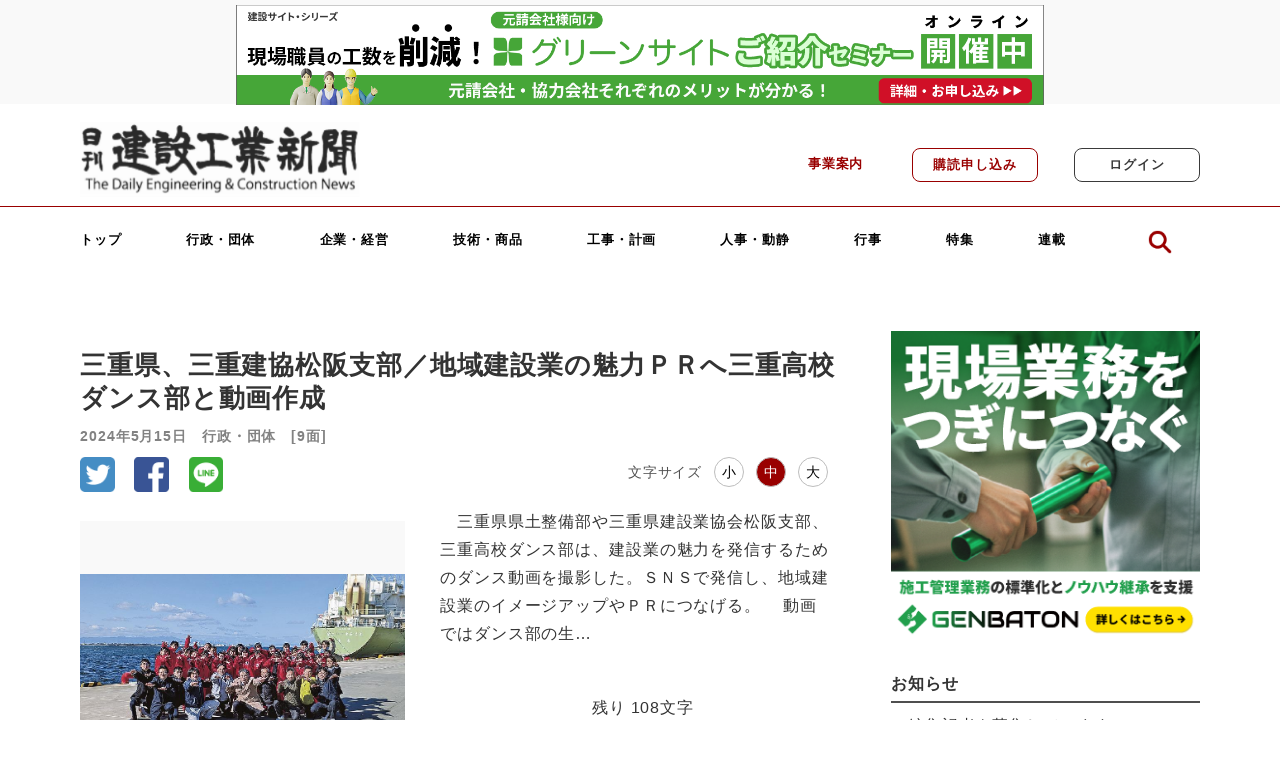

--- FILE ---
content_type: text/html; charset=UTF-8
request_url: https://www.decn.co.jp/?p=163513
body_size: 53814
content:
<!doctype html>
<html lang="ja">

<head>
    <meta charset="UTF-8">
    <meta http-equiv="X-UA-Compatible" content="IE=edge">
    <meta name="viewport" content="width=device-width, initial-scale=1.0">
    <meta name="format-detection" content="telephone=no">
        <link href="https://use.fontawesome.com/releases/v5.6.1/css/all.css" rel="stylesheet">
    <script src="https://www.decn.co.jp/pb5002h/wp-content/themes/decn/js/ofi.min.js"></script>
    <title>三重県、三重建協松阪支部／地域建設業の魅力ＰＲへ三重高校ダンス部と動画作成 &#8211; 日刊建設工業新聞</title>
<meta name='robots' content='max-image-preview:large' />
<link rel='dns-prefetch' href='//s.w.org' />
<link rel="alternate" type="application/rss+xml" title="日刊建設工業新聞 &raquo; 三重県、三重建協松阪支部／地域建設業の魅力ＰＲへ三重高校ダンス部と動画作成 のコメントのフィード" href="https://www.decn.co.jp/?p=163513/feed" />
<script type="text/javascript">
window._wpemojiSettings = {"baseUrl":"https:\/\/s.w.org\/images\/core\/emoji\/13.1.0\/72x72\/","ext":".png","svgUrl":"https:\/\/s.w.org\/images\/core\/emoji\/13.1.0\/svg\/","svgExt":".svg","source":{"concatemoji":"https:\/\/www.decn.co.jp\/pb5002h\/wp-includes\/js\/wp-emoji-release.min.js?ver=5.9.1"}};
/*! This file is auto-generated */
!function(e,a,t){var n,r,o,i=a.createElement("canvas"),p=i.getContext&&i.getContext("2d");function s(e,t){var a=String.fromCharCode;p.clearRect(0,0,i.width,i.height),p.fillText(a.apply(this,e),0,0);e=i.toDataURL();return p.clearRect(0,0,i.width,i.height),p.fillText(a.apply(this,t),0,0),e===i.toDataURL()}function c(e){var t=a.createElement("script");t.src=e,t.defer=t.type="text/javascript",a.getElementsByTagName("head")[0].appendChild(t)}for(o=Array("flag","emoji"),t.supports={everything:!0,everythingExceptFlag:!0},r=0;r<o.length;r++)t.supports[o[r]]=function(e){if(!p||!p.fillText)return!1;switch(p.textBaseline="top",p.font="600 32px Arial",e){case"flag":return s([127987,65039,8205,9895,65039],[127987,65039,8203,9895,65039])?!1:!s([55356,56826,55356,56819],[55356,56826,8203,55356,56819])&&!s([55356,57332,56128,56423,56128,56418,56128,56421,56128,56430,56128,56423,56128,56447],[55356,57332,8203,56128,56423,8203,56128,56418,8203,56128,56421,8203,56128,56430,8203,56128,56423,8203,56128,56447]);case"emoji":return!s([10084,65039,8205,55357,56613],[10084,65039,8203,55357,56613])}return!1}(o[r]),t.supports.everything=t.supports.everything&&t.supports[o[r]],"flag"!==o[r]&&(t.supports.everythingExceptFlag=t.supports.everythingExceptFlag&&t.supports[o[r]]);t.supports.everythingExceptFlag=t.supports.everythingExceptFlag&&!t.supports.flag,t.DOMReady=!1,t.readyCallback=function(){t.DOMReady=!0},t.supports.everything||(n=function(){t.readyCallback()},a.addEventListener?(a.addEventListener("DOMContentLoaded",n,!1),e.addEventListener("load",n,!1)):(e.attachEvent("onload",n),a.attachEvent("onreadystatechange",function(){"complete"===a.readyState&&t.readyCallback()})),(n=t.source||{}).concatemoji?c(n.concatemoji):n.wpemoji&&n.twemoji&&(c(n.twemoji),c(n.wpemoji)))}(window,document,window._wpemojiSettings);
</script>
<style type="text/css">
img.wp-smiley,
img.emoji {
	display: inline !important;
	border: none !important;
	box-shadow: none !important;
	height: 1em !important;
	width: 1em !important;
	margin: 0 0.07em !important;
	vertical-align: -0.1em !important;
	background: none !important;
	padding: 0 !important;
}
</style>
	<link rel='stylesheet' id='wp-block-library-css'  href='https://www.decn.co.jp/pb5002h/wp-includes/css/dist/block-library/style.min.css?ver=5.9.1' type='text/css' media='all' />
<style id='global-styles-inline-css' type='text/css'>
body{--wp--preset--color--black: #000000;--wp--preset--color--cyan-bluish-gray: #abb8c3;--wp--preset--color--white: #ffffff;--wp--preset--color--pale-pink: #f78da7;--wp--preset--color--vivid-red: #cf2e2e;--wp--preset--color--luminous-vivid-orange: #ff6900;--wp--preset--color--luminous-vivid-amber: #fcb900;--wp--preset--color--light-green-cyan: #7bdcb5;--wp--preset--color--vivid-green-cyan: #00d084;--wp--preset--color--pale-cyan-blue: #8ed1fc;--wp--preset--color--vivid-cyan-blue: #0693e3;--wp--preset--color--vivid-purple: #9b51e0;--wp--preset--gradient--vivid-cyan-blue-to-vivid-purple: linear-gradient(135deg,rgba(6,147,227,1) 0%,rgb(155,81,224) 100%);--wp--preset--gradient--light-green-cyan-to-vivid-green-cyan: linear-gradient(135deg,rgb(122,220,180) 0%,rgb(0,208,130) 100%);--wp--preset--gradient--luminous-vivid-amber-to-luminous-vivid-orange: linear-gradient(135deg,rgba(252,185,0,1) 0%,rgba(255,105,0,1) 100%);--wp--preset--gradient--luminous-vivid-orange-to-vivid-red: linear-gradient(135deg,rgba(255,105,0,1) 0%,rgb(207,46,46) 100%);--wp--preset--gradient--very-light-gray-to-cyan-bluish-gray: linear-gradient(135deg,rgb(238,238,238) 0%,rgb(169,184,195) 100%);--wp--preset--gradient--cool-to-warm-spectrum: linear-gradient(135deg,rgb(74,234,220) 0%,rgb(151,120,209) 20%,rgb(207,42,186) 40%,rgb(238,44,130) 60%,rgb(251,105,98) 80%,rgb(254,248,76) 100%);--wp--preset--gradient--blush-light-purple: linear-gradient(135deg,rgb(255,206,236) 0%,rgb(152,150,240) 100%);--wp--preset--gradient--blush-bordeaux: linear-gradient(135deg,rgb(254,205,165) 0%,rgb(254,45,45) 50%,rgb(107,0,62) 100%);--wp--preset--gradient--luminous-dusk: linear-gradient(135deg,rgb(255,203,112) 0%,rgb(199,81,192) 50%,rgb(65,88,208) 100%);--wp--preset--gradient--pale-ocean: linear-gradient(135deg,rgb(255,245,203) 0%,rgb(182,227,212) 50%,rgb(51,167,181) 100%);--wp--preset--gradient--electric-grass: linear-gradient(135deg,rgb(202,248,128) 0%,rgb(113,206,126) 100%);--wp--preset--gradient--midnight: linear-gradient(135deg,rgb(2,3,129) 0%,rgb(40,116,252) 100%);--wp--preset--duotone--dark-grayscale: url('#wp-duotone-dark-grayscale');--wp--preset--duotone--grayscale: url('#wp-duotone-grayscale');--wp--preset--duotone--purple-yellow: url('#wp-duotone-purple-yellow');--wp--preset--duotone--blue-red: url('#wp-duotone-blue-red');--wp--preset--duotone--midnight: url('#wp-duotone-midnight');--wp--preset--duotone--magenta-yellow: url('#wp-duotone-magenta-yellow');--wp--preset--duotone--purple-green: url('#wp-duotone-purple-green');--wp--preset--duotone--blue-orange: url('#wp-duotone-blue-orange');--wp--preset--font-size--small: 13px;--wp--preset--font-size--medium: 20px;--wp--preset--font-size--large: 36px;--wp--preset--font-size--x-large: 42px;}.has-black-color{color: var(--wp--preset--color--black) !important;}.has-cyan-bluish-gray-color{color: var(--wp--preset--color--cyan-bluish-gray) !important;}.has-white-color{color: var(--wp--preset--color--white) !important;}.has-pale-pink-color{color: var(--wp--preset--color--pale-pink) !important;}.has-vivid-red-color{color: var(--wp--preset--color--vivid-red) !important;}.has-luminous-vivid-orange-color{color: var(--wp--preset--color--luminous-vivid-orange) !important;}.has-luminous-vivid-amber-color{color: var(--wp--preset--color--luminous-vivid-amber) !important;}.has-light-green-cyan-color{color: var(--wp--preset--color--light-green-cyan) !important;}.has-vivid-green-cyan-color{color: var(--wp--preset--color--vivid-green-cyan) !important;}.has-pale-cyan-blue-color{color: var(--wp--preset--color--pale-cyan-blue) !important;}.has-vivid-cyan-blue-color{color: var(--wp--preset--color--vivid-cyan-blue) !important;}.has-vivid-purple-color{color: var(--wp--preset--color--vivid-purple) !important;}.has-black-background-color{background-color: var(--wp--preset--color--black) !important;}.has-cyan-bluish-gray-background-color{background-color: var(--wp--preset--color--cyan-bluish-gray) !important;}.has-white-background-color{background-color: var(--wp--preset--color--white) !important;}.has-pale-pink-background-color{background-color: var(--wp--preset--color--pale-pink) !important;}.has-vivid-red-background-color{background-color: var(--wp--preset--color--vivid-red) !important;}.has-luminous-vivid-orange-background-color{background-color: var(--wp--preset--color--luminous-vivid-orange) !important;}.has-luminous-vivid-amber-background-color{background-color: var(--wp--preset--color--luminous-vivid-amber) !important;}.has-light-green-cyan-background-color{background-color: var(--wp--preset--color--light-green-cyan) !important;}.has-vivid-green-cyan-background-color{background-color: var(--wp--preset--color--vivid-green-cyan) !important;}.has-pale-cyan-blue-background-color{background-color: var(--wp--preset--color--pale-cyan-blue) !important;}.has-vivid-cyan-blue-background-color{background-color: var(--wp--preset--color--vivid-cyan-blue) !important;}.has-vivid-purple-background-color{background-color: var(--wp--preset--color--vivid-purple) !important;}.has-black-border-color{border-color: var(--wp--preset--color--black) !important;}.has-cyan-bluish-gray-border-color{border-color: var(--wp--preset--color--cyan-bluish-gray) !important;}.has-white-border-color{border-color: var(--wp--preset--color--white) !important;}.has-pale-pink-border-color{border-color: var(--wp--preset--color--pale-pink) !important;}.has-vivid-red-border-color{border-color: var(--wp--preset--color--vivid-red) !important;}.has-luminous-vivid-orange-border-color{border-color: var(--wp--preset--color--luminous-vivid-orange) !important;}.has-luminous-vivid-amber-border-color{border-color: var(--wp--preset--color--luminous-vivid-amber) !important;}.has-light-green-cyan-border-color{border-color: var(--wp--preset--color--light-green-cyan) !important;}.has-vivid-green-cyan-border-color{border-color: var(--wp--preset--color--vivid-green-cyan) !important;}.has-pale-cyan-blue-border-color{border-color: var(--wp--preset--color--pale-cyan-blue) !important;}.has-vivid-cyan-blue-border-color{border-color: var(--wp--preset--color--vivid-cyan-blue) !important;}.has-vivid-purple-border-color{border-color: var(--wp--preset--color--vivid-purple) !important;}.has-vivid-cyan-blue-to-vivid-purple-gradient-background{background: var(--wp--preset--gradient--vivid-cyan-blue-to-vivid-purple) !important;}.has-light-green-cyan-to-vivid-green-cyan-gradient-background{background: var(--wp--preset--gradient--light-green-cyan-to-vivid-green-cyan) !important;}.has-luminous-vivid-amber-to-luminous-vivid-orange-gradient-background{background: var(--wp--preset--gradient--luminous-vivid-amber-to-luminous-vivid-orange) !important;}.has-luminous-vivid-orange-to-vivid-red-gradient-background{background: var(--wp--preset--gradient--luminous-vivid-orange-to-vivid-red) !important;}.has-very-light-gray-to-cyan-bluish-gray-gradient-background{background: var(--wp--preset--gradient--very-light-gray-to-cyan-bluish-gray) !important;}.has-cool-to-warm-spectrum-gradient-background{background: var(--wp--preset--gradient--cool-to-warm-spectrum) !important;}.has-blush-light-purple-gradient-background{background: var(--wp--preset--gradient--blush-light-purple) !important;}.has-blush-bordeaux-gradient-background{background: var(--wp--preset--gradient--blush-bordeaux) !important;}.has-luminous-dusk-gradient-background{background: var(--wp--preset--gradient--luminous-dusk) !important;}.has-pale-ocean-gradient-background{background: var(--wp--preset--gradient--pale-ocean) !important;}.has-electric-grass-gradient-background{background: var(--wp--preset--gradient--electric-grass) !important;}.has-midnight-gradient-background{background: var(--wp--preset--gradient--midnight) !important;}.has-small-font-size{font-size: var(--wp--preset--font-size--small) !important;}.has-medium-font-size{font-size: var(--wp--preset--font-size--medium) !important;}.has-large-font-size{font-size: var(--wp--preset--font-size--large) !important;}.has-x-large-font-size{font-size: var(--wp--preset--font-size--x-large) !important;}
</style>
<link rel='stylesheet' id='contact-form-7-css'  href='https://www.decn.co.jp/pb5002h/wp-content/plugins/contact-form-7/includes/css/styles.css?ver=5.5.6' type='text/css' media='all' />
<link rel='stylesheet' id='cf7msm_styles-css'  href='https://www.decn.co.jp/pb5002h/wp-content/plugins/contact-form-7-multi-step-module/resources/cf7msm.css?ver=4.1.9' type='text/css' media='all' />
<link rel='stylesheet' id='responsive-lightbox-swipebox-css'  href='https://www.decn.co.jp/pb5002h/wp-content/plugins/responsive-lightbox/assets/swipebox/swipebox.min.css?ver=2.3.4' type='text/css' media='all' />
<link rel='stylesheet' id='pg-style-css'  href='https://www.decn.co.jp/pb5002h/wp-content/themes/decn/style.css?ver=5.9.1' type='text/css' media='all' />
<script type='text/javascript' src='https://www.decn.co.jp/pb5002h/wp-content/themes/decn/js/lib/jquery-3.4.1.min.js?ver=5.9.1' id='jquery-js'></script>
<script type='text/javascript' src='https://www.decn.co.jp/pb5002h/wp-content/plugins/responsive-lightbox/assets/swipebox/jquery.swipebox.min.js?ver=2.3.4' id='responsive-lightbox-swipebox-js'></script>
<script type='text/javascript' src='https://www.decn.co.jp/pb5002h/wp-includes/js/underscore.min.js?ver=1.13.1' id='underscore-js'></script>
<script type='text/javascript' src='https://www.decn.co.jp/pb5002h/wp-content/plugins/responsive-lightbox/assets/infinitescroll/infinite-scroll.pkgd.min.js?ver=5.9.1' id='responsive-lightbox-infinite-scroll-js'></script>
<script type='text/javascript' id='responsive-lightbox-js-extra'>
/* <![CDATA[ */
var rlArgs = {"script":"swipebox","selector":"lightbox","customEvents":"","activeGalleries":"1","animation":"1","hideCloseButtonOnMobile":"0","removeBarsOnMobile":"0","hideBars":"1","hideBarsDelay":"5000","videoMaxWidth":"1080","useSVG":"1","loopAtEnd":"0","woocommerce_gallery":"0","ajaxurl":"https:\/\/www.decn.co.jp\/pb5002h\/wp-admin\/admin-ajax.php","nonce":"4eec1c824f","preview":"false","postId":"163513"};
/* ]]> */
</script>
<script type='text/javascript' src='https://www.decn.co.jp/pb5002h/wp-content/plugins/responsive-lightbox/js/front.js?ver=2.3.4' id='responsive-lightbox-js'></script>
<link rel="https://api.w.org/" href="https://www.decn.co.jp/wp-json/" /><link rel="alternate" type="application/json" href="https://www.decn.co.jp/wp-json/wp/v2/posts/163513" /><link rel="EditURI" type="application/rsd+xml" title="RSD" href="https://www.decn.co.jp/pb5002h/xmlrpc.php?rsd" />
<link rel="wlwmanifest" type="application/wlwmanifest+xml" href="https://www.decn.co.jp/pb5002h/wp-includes/wlwmanifest.xml" /> 
<meta name="generator" content="WordPress 5.9.1" />
<link rel="canonical" href="https://www.decn.co.jp/?p=163513" />
<link rel='shortlink' href='https://www.decn.co.jp/?p=163513' />
<link rel="alternate" type="application/json+oembed" href="https://www.decn.co.jp/wp-json/oembed/1.0/embed?url=https%3A%2F%2Fwww.decn.co.jp%2F%3Fp%3D163513" />
<link rel="alternate" type="text/xml+oembed" href="https://www.decn.co.jp/wp-json/oembed/1.0/embed?url=https%3A%2F%2Fwww.decn.co.jp%2F%3Fp%3D163513&#038;format=xml" />

<!-- This site is using AdRotate Professional v5.12.4 to display their advertisements - https://ajdg.solutions/ -->
<!-- AdRotate CSS -->
<style type="text/css" media="screen">
	.g { margin:0px; padding:0px; overflow:hidden; line-height:1; zoom:1; }
	.g img { height:auto; }
	.g-col { position:relative; float:left; }
	.g-col:first-child { margin-left: 0; }
	.g-col:last-child { margin-right: 0; }
	.woocommerce-page .g, .bbpress-wrapper .g { margin: 20px auto; clear:both; }
	.g-1 { width:100%; max-width:728px; height:100%; max-height:90px; margin: 0 auto; }
	.g-2 { margin:0px;  width:100%; max-width:320px; height:100%; max-height:100px; }
	.g-3 { width:100%; max-width:320px; height:100%; max-height:100px; margin: 0 auto; }
	.g-6 { margin:0px;  width:100%; max-width:320px; height:100%; max-height:100px; }
	.g-7 { margin:0px 0px 0px 0px; width:100%; max-width:320px; height:100%; max-height:100px; }
	.g-10 { margin:0px;  width:100%; max-width:125px; height:100%; max-height:125px; }
	.g-14 { margin:0px 0px 0px 0px; width:100%; max-width:320px; height:100%; max-height:100px; }
	.g-20 { margin:0px 0px 0px 0px; width:100%; max-width:320px; height:100%; max-height:100px; }
	.g-22 { margin:0px 0px 0px 0px; width:100%; max-width:320px; height:100%; max-height:100px; }
	.g-26 { margin:0px 0px 0px 0px; width:100%; max-width:320px; height:100%; max-height:100px; }
	.g-27 { margin:0px 0px 0px 0px; width:100%; max-width:320px; height:100%; max-height:100px; }
	.g-28 { margin:0px 0px 0px 0px; width:100%; max-width:320px; height:100%; max-height:100px; }
	@media only screen and (max-width: 480px) {
		.g-col, .g-dyn, .g-single { width:100%; margin-left:0; margin-right:0; }
		.woocommerce-page .g, .bbpress-wrapper .g { margin: 10px auto; }
	}
</style>
<!-- /AdRotate CSS -->

<meta property="og:image" content="https://www.decn.co.jp/inc/uploads/2024/05/202405150907003-1.jpg">    <!-- <script src="https://www.decn.co.jp/pb5002h/wp-content/themes/decn/js/common.js"></script> -->
    <!-- Global site tag (gtag.js) - Google Analytics -->
    <script async src="https://www.googletagmanager.com/gtag/js?id=G-YG7M353SX0"></script>
    <script>
    window.dataLayer = window.dataLayer || [];
    function gtag(){dataLayer.push(arguments);}
    gtag('js', new Date());
    gtag('config', 'G-YG7M353SX0');
    </script>
    <script async src="https://securepubads.g.doubleclick.net/tag/js/gpt.js"></script>
    <script>
    window.googletag = window.googletag || {cmd: []};
    googletag.cmd.push(function() {
    googletag.defineSlot('/9176203,22529278480/1716663', [300, 250], 'div-gpt-ad-1599461825354-0').addService(googletag.pubads());
    googletag.pubads().enableSingleRequest();
    googletag.pubads().collapseEmptyDivs(); //空のdivを閉じる
    googletag.enableServices();
    });
    </script>
</head>

<body class="post-template-default single single-post postid-163513 single-format-standard">
    <svg xmlns="http://www.w3.org/2000/svg" viewBox="0 0 0 0" width="0" height="0" focusable="false" role="none" style="visibility: hidden; position: absolute; left: -9999px; overflow: hidden;" ><defs><filter id="wp-duotone-dark-grayscale"><feColorMatrix color-interpolation-filters="sRGB" type="matrix" values=" .299 .587 .114 0 0 .299 .587 .114 0 0 .299 .587 .114 0 0 .299 .587 .114 0 0 " /><feComponentTransfer color-interpolation-filters="sRGB" ><feFuncR type="table" tableValues="0 0.49803921568627" /><feFuncG type="table" tableValues="0 0.49803921568627" /><feFuncB type="table" tableValues="0 0.49803921568627" /><feFuncA type="table" tableValues="1 1" /></feComponentTransfer><feComposite in2="SourceGraphic" operator="in" /></filter></defs></svg><svg xmlns="http://www.w3.org/2000/svg" viewBox="0 0 0 0" width="0" height="0" focusable="false" role="none" style="visibility: hidden; position: absolute; left: -9999px; overflow: hidden;" ><defs><filter id="wp-duotone-grayscale"><feColorMatrix color-interpolation-filters="sRGB" type="matrix" values=" .299 .587 .114 0 0 .299 .587 .114 0 0 .299 .587 .114 0 0 .299 .587 .114 0 0 " /><feComponentTransfer color-interpolation-filters="sRGB" ><feFuncR type="table" tableValues="0 1" /><feFuncG type="table" tableValues="0 1" /><feFuncB type="table" tableValues="0 1" /><feFuncA type="table" tableValues="1 1" /></feComponentTransfer><feComposite in2="SourceGraphic" operator="in" /></filter></defs></svg><svg xmlns="http://www.w3.org/2000/svg" viewBox="0 0 0 0" width="0" height="0" focusable="false" role="none" style="visibility: hidden; position: absolute; left: -9999px; overflow: hidden;" ><defs><filter id="wp-duotone-purple-yellow"><feColorMatrix color-interpolation-filters="sRGB" type="matrix" values=" .299 .587 .114 0 0 .299 .587 .114 0 0 .299 .587 .114 0 0 .299 .587 .114 0 0 " /><feComponentTransfer color-interpolation-filters="sRGB" ><feFuncR type="table" tableValues="0.54901960784314 0.98823529411765" /><feFuncG type="table" tableValues="0 1" /><feFuncB type="table" tableValues="0.71764705882353 0.25490196078431" /><feFuncA type="table" tableValues="1 1" /></feComponentTransfer><feComposite in2="SourceGraphic" operator="in" /></filter></defs></svg><svg xmlns="http://www.w3.org/2000/svg" viewBox="0 0 0 0" width="0" height="0" focusable="false" role="none" style="visibility: hidden; position: absolute; left: -9999px; overflow: hidden;" ><defs><filter id="wp-duotone-blue-red"><feColorMatrix color-interpolation-filters="sRGB" type="matrix" values=" .299 .587 .114 0 0 .299 .587 .114 0 0 .299 .587 .114 0 0 .299 .587 .114 0 0 " /><feComponentTransfer color-interpolation-filters="sRGB" ><feFuncR type="table" tableValues="0 1" /><feFuncG type="table" tableValues="0 0.27843137254902" /><feFuncB type="table" tableValues="0.5921568627451 0.27843137254902" /><feFuncA type="table" tableValues="1 1" /></feComponentTransfer><feComposite in2="SourceGraphic" operator="in" /></filter></defs></svg><svg xmlns="http://www.w3.org/2000/svg" viewBox="0 0 0 0" width="0" height="0" focusable="false" role="none" style="visibility: hidden; position: absolute; left: -9999px; overflow: hidden;" ><defs><filter id="wp-duotone-midnight"><feColorMatrix color-interpolation-filters="sRGB" type="matrix" values=" .299 .587 .114 0 0 .299 .587 .114 0 0 .299 .587 .114 0 0 .299 .587 .114 0 0 " /><feComponentTransfer color-interpolation-filters="sRGB" ><feFuncR type="table" tableValues="0 0" /><feFuncG type="table" tableValues="0 0.64705882352941" /><feFuncB type="table" tableValues="0 1" /><feFuncA type="table" tableValues="1 1" /></feComponentTransfer><feComposite in2="SourceGraphic" operator="in" /></filter></defs></svg><svg xmlns="http://www.w3.org/2000/svg" viewBox="0 0 0 0" width="0" height="0" focusable="false" role="none" style="visibility: hidden; position: absolute; left: -9999px; overflow: hidden;" ><defs><filter id="wp-duotone-magenta-yellow"><feColorMatrix color-interpolation-filters="sRGB" type="matrix" values=" .299 .587 .114 0 0 .299 .587 .114 0 0 .299 .587 .114 0 0 .299 .587 .114 0 0 " /><feComponentTransfer color-interpolation-filters="sRGB" ><feFuncR type="table" tableValues="0.78039215686275 1" /><feFuncG type="table" tableValues="0 0.94901960784314" /><feFuncB type="table" tableValues="0.35294117647059 0.47058823529412" /><feFuncA type="table" tableValues="1 1" /></feComponentTransfer><feComposite in2="SourceGraphic" operator="in" /></filter></defs></svg><svg xmlns="http://www.w3.org/2000/svg" viewBox="0 0 0 0" width="0" height="0" focusable="false" role="none" style="visibility: hidden; position: absolute; left: -9999px; overflow: hidden;" ><defs><filter id="wp-duotone-purple-green"><feColorMatrix color-interpolation-filters="sRGB" type="matrix" values=" .299 .587 .114 0 0 .299 .587 .114 0 0 .299 .587 .114 0 0 .299 .587 .114 0 0 " /><feComponentTransfer color-interpolation-filters="sRGB" ><feFuncR type="table" tableValues="0.65098039215686 0.40392156862745" /><feFuncG type="table" tableValues="0 1" /><feFuncB type="table" tableValues="0.44705882352941 0.4" /><feFuncA type="table" tableValues="1 1" /></feComponentTransfer><feComposite in2="SourceGraphic" operator="in" /></filter></defs></svg><svg xmlns="http://www.w3.org/2000/svg" viewBox="0 0 0 0" width="0" height="0" focusable="false" role="none" style="visibility: hidden; position: absolute; left: -9999px; overflow: hidden;" ><defs><filter id="wp-duotone-blue-orange"><feColorMatrix color-interpolation-filters="sRGB" type="matrix" values=" .299 .587 .114 0 0 .299 .587 .114 0 0 .299 .587 .114 0 0 .299 .587 .114 0 0 " /><feComponentTransfer color-interpolation-filters="sRGB" ><feFuncR type="table" tableValues="0.098039215686275 1" /><feFuncG type="table" tableValues="0 0.66274509803922" /><feFuncB type="table" tableValues="0.84705882352941 0.41960784313725" /><feFuncA type="table" tableValues="1 1" /></feComponentTransfer><feComposite in2="SourceGraphic" operator="in" /></filter></defs></svg>

					<div id="header_up">
				<div><div class="a-single a-145"><a class="gofollow" data-track="MTQ1LDAsMSw2MA==" href="https://www.kensetsu-site.com/events/details/ev019/?utm_source=decn&utm_medium=ref&utm_campaign=ev019"><img src="https://www.decn.co.jp/pb5002h/wp-content/uploads/2025/07/fdbef4c1fe8fe19c838eb61328a62ddc-1.png" width="728" height="90"></a></div></div><div><!-- Error, Ad (154) is not available at this time due to schedule/budgeting/geolocation/mobile restrictions! --></div><div><!-- Error, Ad (164) is not available at this time due to schedule/budgeting/geolocation/mobile restrictions! --></div>
			</div>
		    <header class="header-pc">
        <div class="header-pc__innertop l-container">
            <!-- ヘッダーエリア -->
            <div class="logo">
                <a href="https://www.decn.co.jp/">
                    <img class="pc" src="https://www.decn.co.jp/pb5002h/wp-content/themes/decn/images/logo.svg" alt="ヘッダーロゴ">
                </a>
            </div>
            <div class="icons">
                <ul>
                    <li>
                        <a class="red" href="https://www.decn.co.jp/pb5002h/wp-content/themes/decn/businessinfo">
                            事業案内
                        </a>
                    </li>
                    <li>
                        <a href="https://www.decn.co.jp/pb5002h/wp-content/themes/decn/subscribe" class="btnred">購読申し込み</a>
                    </li>
                    <li>
                        <a href="/onlineservice/login?root=1" class="btngray">ログイン</a>
                    </li>
                </ul>
            </div>
            <label for="d-check" class="d-open">
                <span></span>
                <span></span>
                <span></span>
            </label>
        </div>
        <!-- メニュー２行目-->
        <!-- カテゴリメニュー -->
        <hr class="header-line">
        <div class="lg nav2-overall l-container">
            <div class="nav2-area pr">
                <div class="d-menu">
                    <input type="checkbox" id="d-check" class="d-hidden">
                    <div class="hamburger-demo-cover"></div>
                    <nav class="d-content">
                        <div class="container">
                            <ul class="head2-list">
                                <li class="middle first current">
                                    <a class=""
                                        href="https://www.decn.co.jp/">
                                        トップ
                                    </a>
                                </li>
                                <!-- カテゴリメニュー呼び出し -->
                                <li id="menu-item-134164" class="menu-item menu-item-type-taxonomy menu-item-object-category current-post-ancestor current-menu-parent current-post-parent menu-item-134164"><a href="https://www.decn.co.jp/cat/n_gyosei">行政・団体</a></li>
<li id="menu-item-126177" class="menu-item menu-item-type-taxonomy menu-item-object-category menu-item-126177"><a href="https://www.decn.co.jp/cat/n_kigyo">企業・経営</a></li>
<li id="menu-item-134165" class="menu-item menu-item-type-taxonomy menu-item-object-category menu-item-134165"><a href="https://www.decn.co.jp/cat/n_gijyutsu">技術・商品</a></li>
<li id="menu-item-134166" class="menu-item menu-item-type-taxonomy menu-item-object-category menu-item-134166"><a href="https://www.decn.co.jp/cat/n_kouji">工事・計画</a></li>
<li id="menu-item-134167" class="menu-item menu-item-type-taxonomy menu-item-object-category menu-item-134167"><a href="https://www.decn.co.jp/cat/n_jinji">人事・動静</a></li>
<li id="menu-item-126181" class="menu-item menu-item-type-taxonomy menu-item-object-category menu-item-126181"><a href="https://www.decn.co.jp/cat/n_gyouji">行事</a></li>
<li id="menu-item-126180" class="menu-item menu-item-type-taxonomy menu-item-object-category menu-item-126180"><a href="https://www.decn.co.jp/cat/n_report">特集</a></li>
<li id="menu-item-134168" class="menu-item menu-item-type-taxonomy menu-item-object-category menu-item-134168"><a href="https://www.decn.co.jp/cat/n_rensai">連載</a></li>

                            </ul>
                        </div>
                    </nav>
                </div>                
                <div class="search">
                  <div id="open-btn"></div>
                  <div id="search-wrap">
    <form role="search" method="get" id="searchform" action="https://www.decn.co.jp/">
        <input type="text" name="s" id="search-text" placeholder="記事を検索">
        <input type="submit" id="searchsubmit" value="検索">
    </form>
</div>                  </div>
                </div>
              <div class="nav-sp">
                <ul class="head2-list2">
                    <li class="middle first">
                        <a class=""
                            href="https://www.decn.co.jp/">
                            トップ
                        </a>
                    </li>
                    <!-- カテゴリメニュー呼び出し -->
                    <li class="menu-item menu-item-type-taxonomy menu-item-object-category current-post-ancestor current-menu-parent current-post-parent menu-item-134164"><a href="https://www.decn.co.jp/cat/n_gyosei">行政・団体</a></li>
<li class="menu-item menu-item-type-taxonomy menu-item-object-category menu-item-126177"><a href="https://www.decn.co.jp/cat/n_kigyo">企業・経営</a></li>
<li class="menu-item menu-item-type-taxonomy menu-item-object-category menu-item-134165"><a href="https://www.decn.co.jp/cat/n_gijyutsu">技術・商品</a></li>
<li class="menu-item menu-item-type-taxonomy menu-item-object-category menu-item-134166"><a href="https://www.decn.co.jp/cat/n_kouji">工事・計画</a></li>
<li class="menu-item menu-item-type-taxonomy menu-item-object-category menu-item-134167"><a href="https://www.decn.co.jp/cat/n_jinji">人事・動静</a></li>
<li class="menu-item menu-item-type-taxonomy menu-item-object-category menu-item-126181"><a href="https://www.decn.co.jp/cat/n_gyouji">行事</a></li>
<li class="menu-item menu-item-type-taxonomy menu-item-object-category menu-item-126180"><a href="https://www.decn.co.jp/cat/n_report">特集</a></li>
<li class="menu-item menu-item-type-taxonomy menu-item-object-category menu-item-134168"><a href="https://www.decn.co.jp/cat/n_rensai">連載</a></li>

                </ul>
            </div>
        </div>
    </header>
    <!-- Header End -->

<div class="single-pc l-container">
  <div class="singleContents">
    <div class="singleBox">
      <div class="newsBox">
        <p><span class="topTitle">三重県、三重建協松阪支部／地域建設業の魅力ＰＲへ三重高校ダンス部と動画作成</span></p>
        <p class="topNewsCatData">
        2024年5月15日　行政・団体　[9面]        </p>
      <div class="tool">
        <div class="sns">
          <a href="https://twitter.com/share?url=https://www.decn.co.jp/?p=163513&text=三重県、三重建協松阪支部／地域建設業の魅力ＰＲへ三重高校ダンス部と動画作成"><img class="icon" src="https://www.decn.co.jp/pb5002h/wp-content/themes/decn/images/tw.png" alt=""></a>
          <a href="https://www.facebook.com/share.php?u=https://www.decn.co.jp/?p=163513"><img class="icon" src="https://www.decn.co.jp/pb5002h/wp-content/themes/decn/images/fb.png" alt=""></a>
          <a href="https://social-plugins.line.me/lineit/share?url=https://www.decn.co.jp/?p=163513"><img class="icon" src="https://www.decn.co.jp/pb5002h/wp-content/themes/decn/images/line.png" alt=""></a>
        </div>
        <div class="mojisize">
          <p>文字サイズ
          <span><button class="size-button small" data-font="12">小</button></span>
          <span><button class="size-button medium active" data-font="16">中</button></span>
          <span><button class="size-button large" data-font="20">大</button></span></p>
        </div>
      </div>
      <div class="topNewsCatBox">
				<div class="gazou">
              <a href="https://www.decn.co.jp/inc/uploads/2024/05/202405150907003-1.jpg" rel="lightbox">
        <img src="https://www.decn.co.jp/inc/uploads/2024/05/202405150907003-1.jpg" class="kijigazou" id="img163514" align="left">        <!-- <img src="https://www.decn.co.jp/inc/uploads/2024/05/202405150907003-1.jpg" alt=""> -->
        <p>﻿撮影場所の津松阪港でポーズを決める参加者（三重県発表資料から）</p>
        </a>
				    				</div>
				<div class="text">
        <p class="topText">
          　三重県県土整備部や三重県建設業協会松阪支部、三重高校ダンス部は、建設業の魅力を発信するためのダンス動画を撮影した。ＳＮＳで発信し、地域建設業のイメージアップやＰＲにつなげる。 　動画ではダンス部の生…</p>
					<!-- 文字数制限時のメッセージ表示-->
					 <p class="seigen">
					 残り 108文字<br />
					 <span class="gentei">このコンテンツは会員限定です。</span><br />
					 記事の続きをお読みいただくためには<br />
           電子版への登録が必要です。<br />
					 <a href="https://www.decn.co.jp/pb5002h/wp-content/themes/decn/subscribe" class="btnred">新規会員登録</a><br />
					 <a href="/onlineservice/000/news/OK0000024051500901_07" class="btngray">ログイン</a>
				         </p>

      		</div>
</div>
</div>
      <div class="kanrenContents">
        <div class="kanrenCatTitle">
            <h2>同一ジャンルの最新記事</h2>
        </div>
          <hr class="lineUnderTitle">
                    <div class="kanrenBox">
            <div class="kanrentext">
            <a href="https://www.decn.co.jp/?p=180799"><p>国交省／業務履行期限の平準化、超勤解消へ業界と連携／実態調査踏まえ対策検討</p></a>
            </div>
            <div class="nichiji">
              <p class="topNewsCatData">2026年1月16日　[1面]</p>
            </div>
          </div>
                    <div class="kanrenBox">
            <div class="kanrentext">
            <a href="https://www.decn.co.jp/?p=180807"><p>国交省／浮体式洋上風力建設に必要な港湾機能検討／港湾利用者との調整がポイント</p></a>
            </div>
            <div class="nichiji">
              <p class="topNewsCatData">2026年1月16日　[2面]</p>
            </div>
          </div>
                    <div class="kanrenBox">
            <div class="kanrentext">
            <a href="https://www.decn.co.jp/?p=180808"><p>環境省／エコ・ファースト認定／橋本店、前田道路など９社</p></a>
            </div>
            <div class="nichiji">
              <p class="topNewsCatData">2026年1月16日　[2面]</p>
            </div>
          </div>
                    <div class="kanrenBox">
            <div class="kanrentext">
            <a href="https://www.decn.co.jp/?p=180773"><p>国交省／直轄業務発注の加点評価方法、「地域要件設定」など試行進展</p></a>
            </div>
            <div class="nichiji">
              <p class="topNewsCatData">2026年1月15日　[1面]</p>
            </div>
          </div>
                    <div class="kanrenBox">
            <div class="kanrentext">
            <a href="https://www.decn.co.jp/?p=180777"><p>建設投資、２６年度は５・７％増に／住宅回復、政府・非住宅堅調／建設経済研ら推計</p></a>
            </div>
            <div class="nichiji">
              <p class="topNewsCatData">2026年1月15日　[2面]</p>
            </div>
          </div>
                </div>
    </div>
  </div>
  <div class="sidebar">
    <div id="sidebar" class="sidebarTop">
    <div><div><div class="a-single a-140"><div class="sidebar-g">
<a class="gofollow" data-track="MTQwLDAsMSw2MA==" href="https://service.buildee.jp/lp/genbaton/?utm_source=decn&utm_medium=cpm&utm_campaign=gbt_decn_banner2505_top"><img src="https://www.decn.co.jp/pb5002h/wp-content/uploads/2025/04/0798eabc0b45d8e913a3849cd961fc89.png" /></a>
</div></div></div><div><!-- Error, Ad (167) is not available at this time due to schedule/budgeting/geolocation/mobile restrictions! --></div><div class="infoBox oshiraseBox">
	<div>
		<h2 class="smallTitle">
						お知らせ		</h2>
	<hr class="lineUnderTitle">
	</div>
	<div class="scrollBox">
			<a href="https://www.decn.co.jp/?p=176284">
			<p class="postContentList">
				・編集記者を募集しています			</p>
		</a>
			<a href="https://www.decn.co.jp/?p=175633">
			<p class="postContentList">
				・新刊『改正公共工事品確法と運用指針の解説』のお知らせ			</p>
		</a>
			<a href="https://www.decn.co.jp/?p=172656">
			<p class="postContentList">
				・会社概要を更新しました			</p>
		</a>
			<a href="https://www.decn.co.jp/?p=170614">
			<p class="postContentList">
				・本社事務所移転のお知らせ			</p>
		</a>
			<a href="https://www.decn.co.jp/?p=171193">
			<p class="postContentList">
				・日刊建設工業新聞社 社長交代のお知らせ（3月31日付）			</p>
		</a>
		</div>
</div>
<div><div class="a-single a-166"><div class="sidebar-g">
<a class="gofollow" data-track="MTY2LDAsMSw2MA==" href="https://www.bbs.co.jp/seminar/2025/1111-002032.html?utm_source=decn&utm_medium=display&utm_campaign=decn20260219"><img src="https://www.decn.co.jp/pb5002h/wp-content/uploads/2025/11/401776d7a82151268205cab691d61000.png" /></a>
</div></div></div><div><div class="a-single a-168"><div class="sidebar-g">
<a class="gofollow" data-track="MTY4LDAsMSw2MA==" href="https://www.decn.co.jp/prkikaku/auros/"><img src="https://www.decn.co.jp/pb5002h/wp-content/uploads/2025/12/c64dff39dc2040eaf078bfdbc74b3c8d.png" /></a>
</div></div></div><div><div class="a-single a-163"><div class="sidebar-g">
<a class="gofollow" data-track="MTYzLDAsMSw2MA==" href="https://www.decn.co.jp/prkikaku/jafec/"><img src="https://www.decn.co.jp/pb5002h/wp-content/uploads/2025/10/4047f7ad9846ccf75af45f38c0b1f7c7.png" /></a>
</div></div></div><div><!-- Error, Ad (161) is not available at this time due to schedule/budgeting/geolocation/mobile restrictions! --></div><div><div class="a-single a-169"><div class="sidebar-g">
<a class="gofollow" data-track="MTY5LDAsMSw2MA==" href="https://www.decn.co.jp/mirai"><img src="https://www.decn.co.jp/pb5002h/wp-content/uploads/2025/12/6aeb85a9ac6624336594e650192337fd.png" /></a>
</div></div></div><div class="infoBox kensetsuYoteiBox">
	<div>
		<h2 class="smallTitle">
			<a href="https://www.decn.co.jp/cat/e_kensetsu_yotei">
				建設業の予定			</a>
		</h2>
	<hr class="lineUnderTitle">
	</div>
	<div class="scrollBox">
		<span class="publicationDate">
			2026年1月17日		</span>
		<a href="https://www.decn.co.jp/cat/e_kensetsu_yotei/#180689">
			<p class="postContentList">
				防災とボランティアの日			</p>
		</a>
		<span class="publicationDate">
			2026年1月16日		</span>
		<a href="https://www.decn.co.jp/cat/e_kensetsu_yotei/#180687">
			<p class="postContentList">
				土木学会、インフラマネジメント技術国際展開研究助成中間・成果報告会			</p>
		</a>
		<span class="publicationDate">
			2026年1月15日		</span>
		<a href="https://www.decn.co.jp/cat/e_kensetsu_yotei/#180685">
			<p class="postContentList">
				国交省、脱炭素都市づくり大賞表彰式			</p>
		</a>
		<span class="publicationDate">
			2026年1月14日		</span>
		<a href="https://www.decn.co.jp/cat/e_kensetsu_yotei/#180677">
			<p class="postContentList">
				厚労省、労政審労働条件分科会労災保険部会			</p>
		</a>
		<span class="publicationDate">
			2026年1月14日		</span>
		<a href="https://www.decn.co.jp/cat/e_kensetsu_yotei/#180675">
			<p class="postContentList">
				国交省・カンボジア工業科学技術革新省ら、第１８回日本・カンボジア上下水道セミナー			</p>
		</a>
		<span class="publicationDate">
			2026年1月14日		</span>
		<a href="https://www.decn.co.jp/cat/e_kensetsu_yotei/#180673">
			<p class="postContentList">
				国交省、発注者責任建設生産・管理システムあり方懇業務・マネジメント部会			</p>
		</a>
		<span class="publicationDate">
			2026年1月14日		</span>
		<a href="https://www.decn.co.jp/cat/e_kensetsu_yotei/#180681">
			<p class="postContentList">
				環境省、エコ・ファースト認定式			</p>
		</a>
		<span class="publicationDate">
			2026年1月14日		</span>
		<a href="https://www.decn.co.jp/cat/e_kensetsu_yotei/#180683">
			<p class="postContentList">
				環境省、中環審水環境土壌農薬部会総量削減専門委			</p>
		</a>
		<span class="publicationDate">
			2026年1月14日		</span>
		<a href="https://www.decn.co.jp/cat/e_kensetsu_yotei/#180679">
			<p class="postContentList">
				経産省、エネルギー構造転換分野ＷＧ			</p>
		</a>
		<span class="publicationDate">
			2026年1月13日		</span>
		<a href="https://www.decn.co.jp/cat/e_kensetsu_yotei/#180671">
			<p class="postContentList">
				国交省、水道事業分散型システム導入手引検討委			</p>
		</a>
	</div>
</div>
<div id="bookInfo">
	<div class="book">
		<div class="title">
			<h2 class="smallTitle">
				<a href="https://www.decn.co.jp/book">
					建設工業新聞の書籍				</a>
			</h2>
			<hr class="lineUnderTitle">
		</div>
		<div class="scrollBox">
						<div class='bookContent'>
				<div class="left">
										<a href="https://www.decn.co.jp/book">
						<img src="https://www.decn.co.jp/pb5002h/wp-content/uploads/2025/07/b6f8aacff75bc3fed6b8e763f65b24d3.jpg" class="sideBookImgHeightWidthLong" alt="" align="right">
					</a>
									</div>
				<div class="bookTitle">
					<p>改正公共工事品確法と運用指針の解説―第三次・担い手3法で持続可能な建設産業へ</p>
					<a href="https://www.decn.co.jp/book/#175357"><span>詳しく見る</span></a>
				</div>
				<div class="floatClear"></div>
			</div>
						<div class='bookContent'>
				<div class="left">
										<a href="https://www.decn.co.jp/book">
						<img src="https://www.decn.co.jp/pb5002h/wp-content/uploads/2024/11/book_cover241120.jpg" class="sideBookImgHeightWidthLong" alt="" align="right">
					</a>
									</div>
				<div class="bookTitle">
					<p>夢のつなげ方 建築から学ぶことⅢ</p>
					<a href="https://www.decn.co.jp/book/#169038"><span>詳しく見る</span></a>
				</div>
				<div class="floatClear"></div>
			</div>
						<div class='bookContent'>
				<div class="left">
										<a href="https://www.decn.co.jp/book">
						<img src="https://www.decn.co.jp/pb5002h/wp-content/uploads/2024/08/36d1f397229eaa0c53d4f776f435e219.jpg" class="sideBookImgHeightWidthLong" alt="" align="right">
					</a>
									</div>
				<div class="bookTitle">
					<p>建築家はいま何を考えているか</p>
					<a href="https://www.decn.co.jp/book/#166437"><span>詳しく見る</span></a>
				</div>
				<div class="floatClear"></div>
			</div>
						<div class='bookContent'>
				<div class="left">
										<a href="https://www.decn.co.jp/book">
						<img src="https://www.decn.co.jp/pb5002h/wp-content/uploads/2022/03/bcbcde8e68840990eeae0e67e0a0b267-1.jpg" class="sideBookImgHeightWidthLong" alt="" align="right">
					</a>
									</div>
				<div class="bookTitle">
					<p>詳説「公共工事標準請負契約約款」建設契約管理の理論と実践（下）</p>
					<a href="https://www.decn.co.jp/book/#130831"><span>詳しく見る</span></a>
				</div>
				<div class="floatClear"></div>
			</div>
						<div class='bookContent'>
				<div class="left">
										<a href="https://www.decn.co.jp/book">
						<img src="https://www.decn.co.jp/pb5002h/wp-content/uploads/2022/03/31e1ed773bc65256a6c064e17ab94f98.jpg" class="sideBookImgHeightWidthLong" alt="" align="right">
					</a>
									</div>
				<div class="bookTitle">
					<p>詳説「公共工事標準請負契約約款」建設契約管理の理論と実践（上）</p>
					<a href="https://www.decn.co.jp/book/#130963"><span>詳しく見る</span></a>
				</div>
				<div class="floatClear"></div>
			</div>
						<div class='bookContent'>
				<div class="left">
										<a href="https://www.decn.co.jp/book">
						<img src="https://www.decn.co.jp/pb5002h/wp-content/uploads/2022/03/41626913c33d574cc2b1c83677b8082d.jpg" class="sideBookImgHeightWidthLong" alt="" align="right">
					</a>
									</div>
				<div class="bookTitle">
					<p>タイムライン―日本の防災対策が変わる</p>
					<a href="https://www.decn.co.jp/book/#130977"><span>詳しく見る</span></a>
				</div>
				<div class="floatClear"></div>
			</div>
						<div class='bookContent'>
				<div class="left">
										<a href="https://www.decn.co.jp/book">
						<img src="https://www.decn.co.jp/pb5002h/wp-content/uploads/2022/11/20221101PDF.jpg" class="sideBookImgHeightWidthLong" alt="" align="right">
					</a>
									</div>
				<div class="bookTitle">
					<p>脱「日本版ＰＦＩ」のススメ－令和編－</p>
					<a href="https://www.decn.co.jp/book/#147753"><span>詳しく見る</span></a>
				</div>
				<div class="floatClear"></div>
			</div>
						<div class='bookContent'>
				<div class="left">
										<a href="https://www.decn.co.jp/book">
						<img src="https://www.decn.co.jp/pb5002h/wp-content/uploads/2022/04/20220418SDGs-1.jpg" class="sideBookImgHeightWidthLong" alt="" align="right">
					</a>
									</div>
				<div class="bookTitle">
					<p>ＳＤＧｓで世界をつなぐ</p>
					<a href="https://www.decn.co.jp/book/#141896"><span>詳しく見る</span></a>
				</div>
				<div class="floatClear"></div>
			</div>
						<div class='bookContent'>
				<div class="left">
										<a href="https://www.decn.co.jp/book">
						<img src="https://www.decn.co.jp/pb5002h/wp-content/uploads/2022/03/book-20210331-001-1.jpg" class="sideBookImgHeightWidthLong" alt="" align="right">
					</a>
									</div>
				<div class="bookTitle">
					<p>鉄道で世界をつなぐ―海外プロジェクトの現状と展望</p>
					<a href="https://www.decn.co.jp/book/#130829"><span>詳しく見る</span></a>
				</div>
				<div class="floatClear"></div>
			</div>
						<div class='bookContent'>
				<div class="left">
										<a href="https://www.decn.co.jp/book">
						<img src="https://www.decn.co.jp/pb5002h/wp-content/uploads/2022/03/2020092501-1.jpg" class="sideBookImgHeightWidthLong" alt="" align="right">
					</a>
									</div>
				<div class="bookTitle">
					<p>建築設備新思想大系～エンジニアの副毒本</p>
					<a href="https://www.decn.co.jp/book/#130833"><span>詳しく見る</span></a>
				</div>
				<div class="floatClear"></div>
			</div>
					</div>
	</div>
</div>
<div><div class="textwidget custom-html-widget"><!-- /9176203/1716663 PC 【PC】右カラムレクタングル -->
<div id='div-gpt-ad-1599461825354-0'>
		<script>
			googletag.cmd.push(function() { googletag.display('div-gpt-ad-1599461825354-0'); });
		</script>
</div>
</div></div></div>
</div>
  </div>
</div>
<footer class="footer-pc">
  <hr class="footer-line">
    <div class="footer-pc__innertop l-container">

      <li id="menu-item-127103" class="menu-item menu-item-type-post_type menu-item-object-page menu-item-127103"><a href="https://www.decn.co.jp/company-profile">会社概要</a></li>
<li id="menu-item-127104" class="menu-item menu-item-type-post_type menu-item-object-page menu-item-127104"><a href="https://www.decn.co.jp/company-profile-en">CompanyProfile</a></li>
<li id="menu-item-127131" class="menu-item menu-item-type-post_type menu-item-object-page menu-item-127131"><a href="https://www.decn.co.jp/ads">広告のご案内</a></li>
<li id="menu-item-136911" class="menu-item menu-item-type-post_type menu-item-object-post menu-item-136911"><a href="https://www.decn.co.jp/?p=130440">主催事業</a></li>
<li id="menu-item-143695" class="menu-item menu-item-type-post_type menu-item-object-page menu-item-143695"><a href="https://www.decn.co.jp/dnet-manual">電子版のご利用方法</a></li>
<li id="menu-item-127129" class="menu-item menu-item-type-post_type menu-item-object-page menu-item-127129"><a href="https://www.decn.co.jp/inquiry">お問い合わせ</a></li>

    </div>
    <div class="footer-pc__innerunder l-container">
    <li id="menu-item-127132" class="menu-item menu-item-type-post_type menu-item-object-page menu-item-127132"><a href="https://www.decn.co.jp/recruitment">採用</a></li>
<li id="menu-item-127133" class="menu-item menu-item-type-post_type menu-item-object-page menu-item-127133"><a href="https://www.decn.co.jp/publication-paper">提携紙</a></li>
<li id="menu-item-127134" class="menu-item menu-item-type-post_type menu-item-object-page menu-item-127134"><a href="https://www.decn.co.jp/news-delivery-destination">記事配信先</a></li>
<li id="menu-item-127135" class="menu-item menu-item-type-post_type menu-item-object-page menu-item-127135"><a href="https://www.decn.co.jp/sitemap">サイトマップ</a></li>
<li id="menu-item-127136" class="menu-item menu-item-type-post_type menu-item-object-page menu-item-127136"><a href="https://www.decn.co.jp/sitepolicy">サイトポリシー</a></li>
<li id="menu-item-127137" class="menu-item menu-item-type-post_type menu-item-object-page menu-item-127137"><a href="https://www.decn.co.jp/terms">特定商取引法に基づく表示</a></li>
<li id="menu-item-127142" class="menu-item menu-item-type-post_type menu-item-object-page menu-item-127142"><a href="https://www.decn.co.jp/privacy">個人情報の取り扱いについて</a></li>

     </div>
     
      <div class="bottommark">
        <div class="ichidan">
          <div><div class="a-single a-39"><a class="gofollow" data-track="MzksMCwxLDYw" href="https://kensetsu-welcome.com/"><img src="https://www.decn.co.jp/pb5002h/wp-content/uploads/2022/03/220328_get320_100px_bn.jpg" /></a></div></div><div><div class="a-single a-29"><a class="gofollow" data-track="MjksMCwxLDYw" href="https://www.i-buhinget.com/index.php"><img src="https://www.decn.co.jp/pb5002h/wp-content/uploads/2022/03/7297b06aa4b86aa14fc8b43917d31fd7.jpg" / ></a></div></div><div><div class="a-single a-38"><div class="sidebar-g">
<a class="gofollow" data-track="MzgsMCwxLDYw" href="https://www.decn.co.jp/prtimes"><img src="https://www.decn.co.jp/pb5002h/wp-content/uploads/2022/03/3e7d2f4e3ce0dfb910a4a2a024fb9ab4-1.png" /></a>
</div></div></div>        </div>
      </div>
        <div id="copyright">
      Copyright(C)The Nikkan Kensetsu Kogyo Shinbun. All rights reserved or republication without written permission.
    </div>
 </footer>
    <script type='text/javascript' id='adrotate-dyngroup-js-extra'>
/* <![CDATA[ */
var impression_object = {"ajax_url":"https:\/\/www.decn.co.jp\/pb5002h\/wp-admin\/admin-ajax.php"};
/* ]]> */
</script>
<script type='text/javascript' src='https://www.decn.co.jp/pb5002h/wp-content/plugins/adrotate-pro/library/jquery.adrotate.dyngroup.js' id='adrotate-dyngroup-js'></script>
<script type='text/javascript' id='adrotate-clicktracker-js-extra'>
/* <![CDATA[ */
var click_object = {"ajax_url":"https:\/\/www.decn.co.jp\/pb5002h\/wp-admin\/admin-ajax.php"};
/* ]]> */
</script>
<script type='text/javascript' src='https://www.decn.co.jp/pb5002h/wp-content/plugins/adrotate-pro/library/jquery.adrotate.clicktracker.js' id='adrotate-clicktracker-js'></script>
<script type='text/javascript' src='https://www.decn.co.jp/pb5002h/wp-includes/js/dist/vendor/regenerator-runtime.min.js?ver=0.13.9' id='regenerator-runtime-js'></script>
<script type='text/javascript' src='https://www.decn.co.jp/pb5002h/wp-includes/js/dist/vendor/wp-polyfill.min.js?ver=3.15.0' id='wp-polyfill-js'></script>
<script type='text/javascript' id='contact-form-7-js-extra'>
/* <![CDATA[ */
var wpcf7 = {"api":{"root":"https:\/\/www.decn.co.jp\/wp-json\/","namespace":"contact-form-7\/v1"}};
/* ]]> */
</script>
<script type='text/javascript' src='https://www.decn.co.jp/pb5002h/wp-content/plugins/contact-form-7/includes/js/index.js?ver=5.5.6' id='contact-form-7-js'></script>
<script type='text/javascript' id='cf7msm-js-extra'>
/* <![CDATA[ */
var cf7msm_posted_data = [];
/* ]]> */
</script>
<script type='text/javascript' src='https://www.decn.co.jp/pb5002h/wp-content/plugins/contact-form-7-multi-step-module/resources/cf7msm.min.js?ver=4.1.9' id='cf7msm-js'></script>
<script type='text/javascript' src='https://www.decn.co.jp/pb5002h/wp-content/themes/decn/js/common.js?ver=5.9.1' id='common-js-js'></script>
<!-- AdRotate JS -->
<script type="text/javascript">
jQuery(document).ready(function(){if(jQuery.fn.gslider) {
	jQuery('.g-1').gslider({groupid:1,speed:60000,repeat_impressions:'Y'});
	jQuery('.g-3').gslider({groupid:3,speed:15000,repeat_impressions:'Y'});
	jQuery('.g-6').gslider({groupid:6,speed:20000,repeat_impressions:'Y'});
	jQuery('.g-7').gslider({groupid:7,speed:6000,repeat_impressions:'Y'});
	jQuery('.g-10').gslider({groupid:10,speed:10000,repeat_impressions:'Y'});
	jQuery('.g-14').gslider({groupid:14,speed:3000,repeat_impressions:'Y'});
	jQuery('.g-20').gslider({groupid:20,speed:20000,repeat_impressions:'Y'});
	jQuery('.g-22').gslider({groupid:22,speed:10000,repeat_impressions:'Y'});
	jQuery('.g-26').gslider({groupid:26,speed:60000,repeat_impressions:'Y'});
	jQuery('.g-27').gslider({groupid:27,speed:5000,repeat_impressions:'Y'});
	jQuery('.g-28').gslider({groupid:28,speed:20000,repeat_impressions:'Y'});
}});
</script>
<!-- /AdRotate JS -->

  </body>
</html>


--- FILE ---
content_type: text/html; charset=utf-8
request_url: https://www.google.com/recaptcha/api2/aframe
body_size: 266
content:
<!DOCTYPE HTML><html><head><meta http-equiv="content-type" content="text/html; charset=UTF-8"></head><body><script nonce="Trtbg6NCE8vsFT-tzQ96tQ">/** Anti-fraud and anti-abuse applications only. See google.com/recaptcha */ try{var clients={'sodar':'https://pagead2.googlesyndication.com/pagead/sodar?'};window.addEventListener("message",function(a){try{if(a.source===window.parent){var b=JSON.parse(a.data);var c=clients[b['id']];if(c){var d=document.createElement('img');d.src=c+b['params']+'&rc='+(localStorage.getItem("rc::a")?sessionStorage.getItem("rc::b"):"");window.document.body.appendChild(d);sessionStorage.setItem("rc::e",parseInt(sessionStorage.getItem("rc::e")||0)+1);localStorage.setItem("rc::h",'1768702988394');}}}catch(b){}});window.parent.postMessage("_grecaptcha_ready", "*");}catch(b){}</script></body></html>

--- FILE ---
content_type: text/css
request_url: https://www.decn.co.jp/pb5002h/wp-content/themes/decn/style.css?ver=5.9.1
body_size: 211975
content:
@charset "UTF-8";
/****************************************
共通テーマ
****************************************/
/* http://meyerweb.com/eric/tools/css/reset/
   v2.0 | 20110126
   License: none (public domain)
*/
html, body, div, span, applet, object, iframe,
h1, h2, h3, h4, h5, h6, p, blockquote, pre,
a, abbr, acronym, address, big, cite, code,
del, dfn, em, img, ins, kbd, q, s, samp,
small, strike, strong, sub, sup, tt, var,
b, u, i, center,
dl, dt, dd, ol, ul, li,
fieldset, form, label, legend,
table, caption, tbody, tfoot, thead, tr, th, td,
article, aside, canvas, details, embed,
figure, figcaption, footer, header, hgroup,
menu, nav, output, ruby, section, summary,
time, mark, audio, video {
  margin: 0;
  padding: 0;
  border: 0;
  font-size: 100%;
  font: inherit;
  vertical-align: baseline;
}

/* HTML5 display-role reset for older browsers */
article, aside, details, figcaption, figure,
footer, header, hgroup, menu, nav, section, main {
  display: block;
}

body {
  line-height: 1;
}

ol, ul, li {
  list-style: none;
}

blockquote, q {
  quotes: none;
}

blockquote:before, blockquote:after,
q:before, q:after {
  content: "";
  content: none;
}

table {
  border-collapse: collapse;
  border-spacing: 0;
}

*, *::before, *::after {
  box-sizing: border-box;
}

html {
  font-size: 62.5%;
}

body {
  -webkit-text-size-adjust: 100%;
     -moz-text-size-adjust: 100%;
          text-size-adjust: 100%;
  letter-spacing: 0.05em;
  color: #000;
  font-feature-settings: "palt";
  font-family: "Yu Gothic Medium", "游ゴシック体", YuGothic, "游ゴシック Medium", "ヒラギノ角ゴ ProN W3", "Hiragino Kaku Gothic ProN W3", HiraKakuProN-W3, "ヒラギノ角ゴ ProN", "Hiragino Kaku Gothic ProN", "ヒラギノ角ゴ Pro", "Hiragino Kaku Gothic Pro", "メイリオ", Meiryo, Osaka, "ＭＳ Ｐゴシック", "MS PGothic", sans-serif;
  font-weight: 400;
}

img {
  vertical-align: bottom;
  width: 100%;
  height: auto;
}

.mincho {
  font-family: "游明朝", "Yu Mincho", YuMincho, "游明朝体", "Hiragino Mincho ProN", "HGS明朝E", "メイリオ", Meiryo, serif;
}

/****************************************
変数
****************************************/
/* -----------------------------------
  basic
----------------------------------- */
body {
  font-size: 1.8rem;
  background: #fff;
}

.l-container {
  padding-left: 4rem;
  padding-right: 4rem;
  max-width: 1200px;
  margin: 0 auto;
}

/* -----------------------------------
  ヘッダー
----------------------------------- */
#header_up {
  width: 100%;
  height: 104px;
  background-color: #f9f9f9;
  padding: 0.3em 0;
}
#header_up img {
  width: 100%;
  height: 100px;
  -o-object-fit: contain;
     object-fit: contain;
  background: #f9f9f9;
  font-family: "object-fit: contain;";
}

.header-pc {
  /* For-123 */
  width: 100%;
  height: auto;
  background: #fff;
  z-index: 100;
  /* For-123 */
  /*========= 検索窓を開くためのボタン設定 ===========*/
  /*========= 検索窓の設定 ===============*/
}
.header-pc .d-hidden {
  display: none;
}

.header-pc__innertop {
  display: flex;
  align-items: center;
  margin-top: 1em;
}
.header-pc__innertop .logo {
  width: 25%;
  display: block;
}
.header-pc__innertop .icons {
  margin: 0 0 0 auto;
}
.header-pc__innertop .icons ul {
  width: 100%;
  text-align: center;
  display: flex;
  padding: 20px 0 10px;
  font-weight: bold;
}
.header-pc__innertop .icons ul li {
  margin: 0 0 0 2em;
}
.header-pc__innertop .icons ul li a {
  color: black;
  font-size: 0.7em;
  text-decoration: none;
  display: block;
  padding: 0.5em 0;
  transition: 0.3s;
}
.header-pc__innertop .icons ul li .red {
  color: #990000;
  padding: 0.8em 1em;
}
.header-pc__innertop .icons ul li .btnred {
  width: 10em;
  padding: 0.8em 0;
  color: #990000;
  border: solid 1px #990000;
  border-radius: 8px;
}
.header-pc__innertop .icons ul li .btnred:hover {
  background-color: #990000;
  color: white;
  cursor: pointer;
}
.header-pc__innertop .icons ul li .btngray {
  width: 10em;
  padding: 0.8em 0;
  color: #3a3a3a;
  border: solid 1px #3a3a3a;
  border-radius: 8px;
}
.header-pc__innertop .icons ul li .btngray:hover {
  background-color: #3a3a3a;
  color: white;
  cursor: pointer;
}

.header-pc .header-line {
  height: 1px;
  border: none;
  border-top: 1px #990000 solid;
}
.header-pc .nav2-area {
  display: flex;
}
.header-pc .head2-list2 {
  display: none;
}
.header-pc .d-menu {
  width: 95%;
}
.header-pc .container {
  display: flex;
}
.header-pc .container .d-content,
.header-pc .container .d-hidden {
  display: none;
}
.header-pc .container ul {
  width: 100%;
  display: flex;
  justify-content: space-between;
  padding: 1em 0;
}
.header-pc .container ul li {
  flex: 1 0 auto;
}
.header-pc .container ul li a {
  color: black;
  font-size: 0.7em;
  font-weight: bold;
  text-decoration: none;
  display: block;
}
.header-pc .container ul .red {
  color: #990000;
}
.header-pc .search {
  position: relative;
}
.header-pc .search #open-btn {
  margin-top: -0.5em;
  background: url("images/icon_search.png") no-repeat 15px center;
  background-size: 30px 30px;
  width: 70px;
  height: 70px;
}
.header-pc .search #search-wrap {
  position: absolute;
  top: 4em;
  right: 3em;
  z-index: -1;
  opacity: 0;
  width: 0;
  display: flex;
}
.header-pc .search #search-wrap.panelactive {
  opacity: 1;
  z-index: 3;
  width: 300px;
  top: 4em;
  right: 0;
  background: #fff;
}
.header-pc .search #search-wrap #searchform {
  display: none;
}
.header-pc .search #search-wrap.panelactive #searchform {
  display: block;
}
.header-pc .search #search-wrap input {
  /* -webkit-appearance: none; */
  /* outline: none; */
}
.header-pc .search #search-text {
  width: 100%;
  transition: all 0.5s;
  letter-spacing: 0.05em;
  border: 2px solid #666;
  height: 30px;
  padding: 10px;
}
.header-pc .search #searchsubmit {
  position: absolute;
  background-color: #fff;
  border: 2px solid #990000;
  color: #990000;
  border-radius: 8px;
  right: 30px;
  width: 25%;
  height: 30px;
}
.header-pc .search #searchsubmit:hover {
  background-color: #990000;
  color: white;
  cursor: pointer;
}

/* -----------------------------------
  ヘッダー  subscribe
----------------------------------- */
#header_up {
  text-align: center;
  height: 104px;
  background-color: #f9f9f9;
  padding: 0.3em 0;
}
#header_up img {
  width: auto;
  height: 100px;
  -o-object-fit: contain;
     object-fit: contain;
  background: #f9f9f9;
  font-family: "object-fit: contain;";
}

.header-subscribe-pc {
  /* For-123 */
  width: 100%;
  height: auto;
  background: #fff;
  z-index: 100;
  /* For-123 */
  /*========= 検索窓を開くためのボタン設定 ===========*/
  /*========= 検索窓の設定 ===============*/
}
.header-subscribe-pc .d-hidden {
  display: none;
}

.header-subscribe-pc__innertop {
  display: flex;
  align-items: center;
  margin-top: 1em;
}
.header-subscribe-pc__innertop .logo {
  width: 25%;
  display: block;
}
.header-subscribe-pc__innertop .icons {
  margin: 0 0 0 auto;
}
.header-subscribe-pc__innertop .icons ul {
  width: 100%;
  text-align: center;
  display: flex;
  padding: 20px 0 10px;
  font-weight: bold;
}
.header-subscribe-pc__innertop .icons ul li {
  margin: 0 0 0 2em;
}
.header-subscribe-pc__innertop .icons ul li a {
  color: black;
  font-size: 0.7em;
  text-decoration: none;
  display: block;
  padding: 0.5em 0;
  transition: 0.3s;
}
.header-subscribe-pc__innertop .icons ul li .red {
  color: #990000;
  padding: 0.8em 1em;
}
.header-subscribe-pc__innertop .icons ul li .btnred {
  display: none;
}
.header-subscribe-pc__innertop .icons ul li .btngray {
  width: 10em;
  padding: 0.8em 0;
  color: #3a3a3a;
  border: solid 1px #3a3a3a;
  border-radius: 8px;
}
.header-subscribe-pc__innertop .icons ul li .btngray:hover {
  background-color: #3a3a3a;
  color: white;
  cursor: pointer;
}

.header-subscribe-pc .header-line {
  height: 1px;
  border: none;
  border-top: 1px #990000 solid;
}
.header-subscribe-pc .nav2-area {
  display: none;
}
.header-subscribe-pc .head2-list2 {
  display: none;
}
.header-subscribe-pc .d-menu {
  width: 95%;
}
.header-subscribe-pc .container {
  display: flex;
}
.header-subscribe-pc .container .d-content,
.header-subscribe-pc .container .d-hidden {
  display: none;
}
.header-subscribe-pc .container ul {
  width: 100%;
  display: flex;
  justify-content: space-between;
  padding: 1em 0;
}
.header-subscribe-pc .container ul li {
  flex: 1 0 auto;
}
.header-subscribe-pc .container ul li a {
  color: black;
  font-size: 0.7em;
  font-weight: bold;
  text-decoration: none;
  display: block;
}
.header-subscribe-pc .container ul .red {
  color: #990000;
}
.header-subscribe-pc .search {
  position: relative;
}
.header-subscribe-pc .search #open-btn {
  margin-top: -0.5em;
  background: url("images/icon_search.png") no-repeat 15px center;
  background-size: 30px 30px;
  width: 70px;
  height: 70px;
}
.header-subscribe-pc .search #search-wrap {
  position: absolute;
  top: 4em;
  right: 3em;
  z-index: -1;
  opacity: 0;
  width: 0;
  display: flex;
}
.header-subscribe-pc .search #search-wrap.panelactive {
  opacity: 1;
  z-index: 3;
  width: 300px;
  top: 4em;
  right: 0;
  background: #fff;
}
.header-subscribe-pc .search #search-wrap #searchform {
  /* display: none; */
}
.header-subscribe-pc .search #search-wrap.panelactive #searchform {
  /* display: block; */
}
.header-subscribe-pc .search #search-wrap input {
  /* -webkit-appearance: none; */
  /* outline: none; */
}
.header-subscribe-pc .search #search-text {
  width: 100%;
  transition: all 0.5s;
  letter-spacing: 0.05em;
  border: 2px solid #666;
  height: 30px;
  padding: 10px;
}
.header-subscribe-pc .search #searchsubmit {
  position: absolute;
  background-color: #fff;
  border: 2px solid #990000;
  color: #990000;
  border-radius: 8px;
  right: 30px;
  width: 25%;
  height: 30px;
}

/* -----------------------------------
  ヘッダー  subscribeform
----------------------------------- */
#header_up {
  text-align: center;
  height: 104px;
  background-color: #f9f9f9;
  padding: 0.3em 0;
}
#header_up img {
  width: auto;
  height: 100px;
  -o-object-fit: contain;
     object-fit: contain;
  background: #f9f9f9;
  font-family: "object-fit: contain;";
}

.header-subscribeform-pc {
  /* For-123 */
  width: 100%;
  height: auto;
  background: #fff;
  z-index: 100;
  /* For-123 */
  /*========= 検索窓を開くためのボタン設定 ===========*/
  /*========= 検索窓の設定 ===============*/
}
.header-subscribeform-pc .d-hidden {
  display: none;
}

.header-subscribeform-pc__innertop {
  display: flex;
  align-items: center;
  margin-top: 1em;
}
.header-subscribeform-pc__innertop .logo {
  width: 25%;
  display: block;
}
.header-subscribeform-pc__innertop .icons {
  margin: 0 0 0 auto;
}
.header-subscribeform-pc__innertop .icons ul {
  width: 100%;
  text-align: center;
  display: flex;
  padding: 20px 0 10px;
  font-weight: bold;
}
.header-subscribeform-pc__innertop .icons ul li {
  margin: 0 0 0 2em;
}
.header-subscribeform-pc__innertop .icons ul li a {
  color: black;
  font-size: 0.7em;
  text-decoration: none;
  display: block;
  padding: 0.5em 0;
  transition: 0.3s;
}
.header-subscribeform-pc__innertop .icons ul li .red {
  color: #990000;
  padding: 0.8em 1em;
}
.header-subscribeform-pc__innertop .icons ul li .btnred {
  width: 10em;
  padding: 0.8em 0;
  color: #990000;
  border: solid 1px #990000;
  border-radius: 8px;
}
.header-subscribeform-pc__innertop .icons ul li .btngray {
  width: 10em;
  padding: 0.8em 0;
  color: #3a3a3a;
  border: solid 1px #3a3a3a;
  border-radius: 8px;
}

.header-subscribeform-pc .header-line {
  height: 1px;
  border: none;
  border-top: 1px #990000 solid;
}
.header-subscribeform-pc .nav2-area {
  display: none;
}
.header-subscribeform-pc .head2-list2 {
  display: none;
}
.header-subscribeform-pc .d-menu {
  width: 95%;
}
.header-subscribeform-pc .container {
  display: flex;
}
.header-subscribeform-pc .container .d-content,
.header-subscribeform-pc .container .d-hidden {
  display: none;
}
.header-subscribeform-pc .container ul {
  width: 100%;
  display: flex;
  justify-content: space-between;
  padding: 1em 0;
}
.header-subscribeform-pc .container ul li {
  flex: 1 0 auto;
}
.header-subscribeform-pc .container ul li a {
  color: black;
  font-size: 0.7em;
  font-weight: bold;
  text-decoration: none;
  display: block;
}
.header-subscribeform-pc .container ul .red {
  color: #990000;
}
.header-subscribeform-pc .search {
  position: relative;
}
.header-subscribeform-pc .search #open-btn {
  margin-top: -0.5em;
  background: url("images/icon_search.png") no-repeat 15px center;
  background-size: 30px 30px;
  width: 70px;
  height: 70px;
}
.header-subscribeform-pc .search #search-wrap {
  position: absolute;
  top: 4em;
  right: 3em;
  z-index: -1;
  opacity: 0;
  width: 0;
  display: flex;
}
.header-subscribeform-pc .search #search-wrap.panelactive {
  opacity: 1;
  z-index: 3;
  width: 300px;
  top: 4em;
  right: 0;
  background: #fff;
}
.header-subscribeform-pc .search #search-wrap #searchform {
  /* display: none; */
}
.header-subscribeform-pc .search #search-wrap.panelactive #searchform {
  /* display: block; */
}
.header-subscribeform-pc .search #search-wrap input {
  /* -webkit-appearance: none; */
  /* outline: none; */
}
.header-subscribeform-pc .search #search-text {
  width: 100%;
  transition: all 0.5s;
  letter-spacing: 0.05em;
  border: 2px solid #666;
  height: 30px;
  padding: 10px;
}
.header-subscribeform-pc .search #searchsubmit {
  position: absolute;
  background-color: #fff;
  border: 2px solid #990000;
  color: #990000;
  border-radius: 8px;
  right: 30px;
  width: 25%;
  height: 30px;
}

/* -----------------------------------
  フッター
----------------------------------- */
.footer-pc .footer-line {
  height: 1px;
  border: none;
  border-top: 1px #990000 solid;
  margin-top: 3em;
}
.footer-pc__innertop {
  display: flex;
  justify-content: center;
  margin-top: 2em;
  width: 95%;
  padding: 1em 0;
}
.footer-pc__innertop a {
  color: black;
  font-size: 0.7em;
  font-weight: bold;
  text-decoration: none;
  display: block;
  padding: 0.5em 5em 0.5em 0;
}
.footer-pc__innerunder {
  display: flex;
  justify-content: center;
  padding-top: 1em;
  margin-bottom: 3em;
  width: 95%;
}
.footer-pc__innerunder a {
  color: black;
  font-size: 0.65em;
  text-decoration: none;
  display: block;
  padding: 0.5em 5em 0.5em 0;
}
.footer-pc .bottommark {
  height: auto;
  background-color: #E0E0E0;
  overflow: hidden;
  padding: 2em 6em;
  display: block;
  margin: auto;
}
.footer-pc .bottommark .ichidan {
  display: flex;
  flex-wrap: wrap;
  justify-content: space-evenly;
  margin: 0 auto;
}
.footer-pc .bottommark .ichidan:after {
  content: "";
  display: block;
  width: 33.3333333333%;
  height: 0;
}
.footer-pc .bottommark img {
  height: 100%;
  width: 23vw;
  padding-left: 2em;
  padding-bottom: 2em;
}
.footer-pc #copyright {
  display: flex;
  justify-content: center;
  padding: 15px 10px;
  text-align: center;
  color: black;
  font-size: 10px;
  letter-spacing: 0.05em;
}

/*-----------------------------------
       お知らせ　　サイドバー　
----------------------------------- */
.infoBox {
  padding-left: 1.5em;
  padding-bottom: 2em;
}
.infoBox .smallTitle {
  font-size: 16px;
  font-weight: bold;
  color: #333333;
}
.infoBox .smallTitle a {
  text-decoration: none;
}
.infoBox .lineUnderTitle {
  height: 1px;
  border: none;
  border-top: 2px #4F4F4F solid;
}
.infoBox .scrollBox {
  padding-bottom: 1em;
  overflow-y: scroll;
  height: 120px;
}
.infoBox .scrollBox a {
  text-decoration: none;
  color: #333333;
}
.infoBox .scrollBox .postContentList {
  font-weight: normal;
  font-size: 16px;
  line-height: 1.8em;
}

/*-----------------------------------
      建設業の予定　　サイドバー　
----------------------------------- */
.kensetsuYoteiBox {
  margin-top: 3em;
  padding-bottom: 2em;
}
.kensetsuYoteiBox .smallTitle {
  font-size: 16px;
  font-weight: bold;
}
.kensetsuYoteiBox .smallTitle a {
  text-decoration: none;
  color: #333333;
}
.kensetsuYoteiBox .scrollBox {
  padding-bottom: 1em;
  overflow-y: scroll;
  height: 400px;
}
.kensetsuYoteiBox .scrollBox a {
  text-decoration: none;
  color: #333333;
}
.kensetsuYoteiBox .scrollBox .postContentList {
  font-weight: normal;
  font-size: 16px;
  line-height: 1.8em;
  padding-bottom: 1em;
}
.kensetsuYoteiBox .lineUnderTitle {
  height: 2px;
  border: none;
  border-top: 2px #4F4F4F solid;
}
.kensetsuYoteiBox .publicationDate {
  color: #828282;
  font-size: 14px;
}
.kensetsuYoteiBox .publicationDate span {
  padding-right: 1em;
}

/*-----------------------------------
      建設工業新聞の書籍　　サイドバー　
----------------------------------- */
.book {
  padding-top: 3em;
  padding-left: 1.5em;
  padding-bottom: 2em;
}
.book .smallTitle {
  font-size: 16px;
  font-weight: bold;
}
.book .smallTitle a {
  text-decoration: none;
  color: #333333;
}
.book .lineUnderTitle {
  height: 1px;
  border: none;
  border-top: 2px #4F4F4F solid;
}
.book .scrollBox {
  padding-bottom: 1em;
  overflow-y: scroll;
  height: 480px;
}
.book .scrollBox .bookContent {
  display: flex;
  height: 8em;
  margin-bottom: 2em;
}
.book .scrollBox .bookContent .left {
  width: 30%;
}
.book .scrollBox .bookContent .left img {
  margin-right: 0.2em;
  margin-left: 0.2em;
  float: right;
  width: 100%;
  height: 8em;
  -o-object-fit: contain;
     object-fit: contain;
  background: #f9f9f9;
  font-family: "object-fit: contain;";
}
.book .scrollBox .bookContent a {
  color: #333333;
}
.book .scrollBox .bookContent .bookTitle {
  width: 70%;
  padding: 0 0.5em;
  position: relative;
}
.book .scrollBox .bookContent .bookTitle p {
  font-size: 14px;
  color: #333333;
}
.book .scrollBox .bookContent .bookTitle span {
  display: inline-block;
  font-size: 13px;
  border-bottom: solid 1px #4F4F4F;
  position: absolute;
  bottom: 0;
  margin: 0;
}

/*-----------------------------------
    建設工業新聞のDVD　　サイドバー　
----------------------------------- */
.dvd {
  padding-top: 3em;
  padding-left: 1.5em;
  padding-bottom: 2em;
}
.dvd .smallTitle {
  font-size: 16px;
  font-weight: bold;
}
.dvd .smallTitle a {
  text-decoration: none;
  color: #333333;
}
.dvd .lineUnderTitle {
  height: 1px;
  border: none;
  border-top: 2px #4F4F4F solid;
}
.dvd .scrollBox {
  padding-bottom: 1em;
  overflow-y: scroll;
  height: 480px;
}
.dvd .scrollBox .dvdContent {
  display: flex;
  height: 8em;
  margin-bottom: 2em;
}
.dvd .scrollBox .dvdContent .left {
  width: 30%;
}
.dvd .scrollBox .dvdContent .left img {
  margin-right: 0.2em;
  margin-left: 0.2em;
  float: right;
  width: 100%;
  height: 8em;
  -o-object-fit: contain;
     object-fit: contain;
  background: #f9f9f9;
  font-family: "object-fit: contain;";
}
.dvd .scrollBox .dvdContent a {
  color: #333333;
}
.dvd .scrollBox .dvdContent .dvdTitle {
  width: 70%;
  padding: 0 0.5em;
  position: relative;
}
.dvd .scrollBox .dvdContent .dvdTitle p {
  font-size: 14px;
  color: #333333;
}
.dvd .scrollBox .dvdContent .dvdTitle span {
  display: inline-block;
  font-size: 13px;
  border-bottom: solid 1px #4F4F4F;
  position: absolute;
  bottom: 0;
  margin: 0;
}

/*-----------------------------------
      トップニュース
----------------------------------- */
.index-pc {
  display: flex;
  /*-----------------------------------
        カテゴリー
  ----------------------------------- */
  /*-----------------------------------
      コラム
  ----------------------------------- */
  /*-----------------------------------
        連載
  ----------------------------------- */
  /*-----------------------------------
        特集
  ----------------------------------- */
  /*-----------------------------------
      発注広告
  ----------------------------------- */
  /*-----------------------------------
        入札公告新着情報
  ----------------------------------- */
}
.index-pc .mainContents {
  width: 70%;
}
.index-pc .sidebar {
  width: 30%;
  margin-top: 3em;
}
.index-pc .sidebar div[class*=g-] {
  max-width: unset;
  max-height: unset;
}
.index-pc .sidebar .sidebar-g {
  padding: 0 0 0 1.5em;
  margin-bottom: 2em;
}
.index-pc .sidebar .sidebar-g2 {
  padding: 0 0 0 1.5em;
  margin-bottom: 2em;
}
.index-pc .topNewsBox {
  display: flex;
  color: #333333;
  margin-top: 3em;
}
.index-pc .topNewsBox .pickUpNews {
  width: 50%;
  padding: 0 0.5em 1em 0;
}
.index-pc .topNewsBox .pickUpNews .topNewsData {
  display: flex;
}
.index-pc .topNewsBox .pickUpNews .topNewsData p {
  color: #828282;
  font-size: 14px;
  font-weight: bold;
  margin-bottom: 1em;
}
.index-pc .topNewsBox .pickUpNews .topNewsData span {
  padding-right: 1em;
}
.index-pc .topNewsBox .pickUpNews .topNewsData a {
  text-decoration: none;
}
.index-pc .topNewsBox .pickUpNews li img {
  margin: 0 auto 1em;
  width: 100%;
  height: 16em;
  -o-object-fit: contain;
     object-fit: contain;
  background: #f9f9f9;
  font-family: "object-fit: contain;";
}
.index-pc .topNewsBox .pickUpNews li .pickUpTitle {
  padding: 0.3em 0;
  font-weight: bold;
  font-size: 26px;
  line-height: 1.3em;
}
.index-pc .topNewsBox .pickUpNews li .pickUpTitle a {
  text-decoration: none;
  color: #333333;
}
.index-pc .topNewsBox .pickUpNews li .pickUpText {
  font-size: 14px;
  padding: 0.5em 0;
  line-height: 1.5em;
}
.index-pc .topNewsBox .topNews {
  width: 50%;
  padding: 0 0.5em 1em;
}
.index-pc .topNewsBox .topNews img {
  margin-top: -1em;
  margin-right: 0.2em;
  margin-left: 0.2em;
  float: right;
  width: 7em;
  height: 4em;
  -o-object-fit: contain;
     object-fit: contain;
  background: #f9f9f9;
  font-family: "object-fit: contain;";
}
.index-pc .topNewsBox .topNews .topNewsData {
  display: flex;
  padding-bottom: 0.3em;
}
.index-pc .topNewsBox .topNews .topNewsData p {
  color: #828282;
  font-size: 13px;
  font-weight: bold;
}
.index-pc .topNewsBox .topNews .topNewsData a {
  text-decoration: none;
}
.index-pc .topNewsBox .topNews .topNewsList {
  height: 6em;
}
.index-pc .topNewsBox .topNews .topNewsList a {
  text-decoration: none;
  color: #333333;
}
.index-pc .topNewsBox .topNews .topNewsList a span {
  font-size: 14px;
  font-weight: bold;
  line-height: 1.4em;
}
.index-pc .botan {
  padding-right: 1em;
}
.index-pc .button {
  position: relative;
  display: block;
  height: 35px;
  text-decoration: none;
  background: #F2F2F2;
  border: 1px solid #000000;
  border-radius: 8px;
  text-align: left;
  padding: 0.8em;
  font-size: 13px;
  color: #000000;
}
.index-pc a.button {
  color: #828282;
  box-shadow: 2px 2px 4px gray;
}
.index-pc .pr {
  display: inline-block;
  background-color: #9E7175;
  color: white;
  font-weight: bold;
  border-radius: 1px;
  padding: 0.2em;
  margin-right: 0.5em;
}
.index-pc .category {
  padding-right: 1em;
  margin-top: 3em;
}
.index-pc .red {
  font-size: 16px;
  font-weight: bold;
  color: #990000;
  border-color: #990000;
}
.index-pc a {
  text-decoration: none;
}
.index-pc .topNewsCatLine {
  height: 1px;
  border: none;
  border-top: 1px solid;
  margin-bottom: 2em;
}
.index-pc .topNewsCatLine.black {
  font-size: 16px;
  font-weight: bold;
  color: #333333;
  border-color: #BDBDBD;
}
.index-pc .topNewsCatTitle.black {
  font-size: 16px;
  font-weight: bold;
  color: #333333;
  border-color: #BDBDBD;
}
.index-pc .topNewsCatBox {
  display: flex;
}
.index-pc .topNewsCatBox a {
  text-decoration: none;
}
.index-pc .topNewsCatBox .topNewsCatData {
  color: #828282;
  font-size: 13px;
  font-weight: bold;
  padding-bottom: 0.3em;
}
.index-pc .topNewsCatBox .topNewsCatData span {
  padding-right: 1em;
  font-weight: bold;
}
.index-pc .topNewsCatBox li {
  height: 6em;
}
.index-pc .topNewsCatBox img {
  margin-right: 0.2em;
  margin-left: 0.2em;
  float: right;
  width: 7em;
  height: 4em;
  -o-object-fit: contain;
     object-fit: contain;
  background: #f9f9f9;
  font-family: "object-fit: contain;";
}
.index-pc .topNewsCatBox .topTitle {
  font-size: 14px;
  font-weight: bold;
  line-height: 1.4em;
  color: #333333;
}
.index-pc .topNewsCatBox .topNewsCatLeft {
  width: 50%;
  padding: 0 0.5em 1em 0;
}
.index-pc .topNewsCatBox .topNewsCatRight {
  width: 50%;
  padding: 0 0.5em 1em;
}
.index-pc .botan {
  margin-top: 1em;
  margin-bottom: 3em;
}
.index-pc .button {
  position: relative;
  display: block;
  height: 35px;
  text-decoration: none;
  background: #F2F2F2;
  border: 1px solid #000000;
  border-radius: 8px;
  text-align: left;
  padding: 0.8em;
  font-size: 13px;
  color: #000000;
}
.index-pc a.button {
  color: #828282;
  box-shadow: 2px 2px 4px gray;
}
.index-pc .pr {
  display: inline-block;
  background-color: #9E7175;
  color: white;
  font-weight: bold;
  border-radius: 1px;
  padding: 0.2em;
  margin-right: 0.5em;
}
.index-pc .botan2 {
  margin-top: 1em;
  padding-right: 1em;
  font-size: 13px;
}
.index-pc .logo {
  display: flex;
  width: 70%;
}
.index-pc .logo .pc {
  width: 15%;
  padding: 0 1em;
}
.index-pc .koudoku {
  font-size: 13px;
  font-weight: bold;
  padding: 0.7em 2em 0.85em;
  background: white;
  color: #990000;
  border: solid 1px #990000;
  border-radius: 8px;
}
.index-pc .koudoku:hover {
  background-color: #990000;
  color: white;
  cursor: pointer;
}
.index-pc .button2 {
  display: flex;
  justify-content: space-between;
  height: 3em;
  text-decoration: none;
  background: #F2F2F2;
  border: 1px solid #000000;
  border-radius: 8px;
  padding: 0.8em 0;
  color: #000000;
}
.index-pc a.button2 {
  color: #828282;
  box-shadow: 2px 2px 4px gray;
}
.index-pc .botansp {
  display: none;
}
.index-pc .columnBox {
  color: #333333;
  margin-top: 5em;
}
.index-pc .columnBox .category {
  padding-right: 1em;
}
.index-pc .columnBox .category p {
  font-weight: bold;
  color: #333333;
}
.index-pc .columnBox .category a {
  text-decoration: none;
}
.index-pc .columnBox .lineUnderTitle {
  height: 1px;
  border: none;
  border-top: 1px #BDBDBD solid;
  margin-bottom: 2em;
}
.index-pc .columnBox .columnCatBox {
  display: flex;
}
.index-pc .columnBox .columnCatBox a {
  text-decoration: none;
}
.index-pc .columnBox .columnCatBox .topNewsCatData {
  color: #828282;
  font-size: 14px;
  padding-bottom: 0.3em;
}
.index-pc .columnBox .columnCatBox .topNewsCatData span {
  padding-right: 1em;
  font-weight: bold;
}
.index-pc .columnBox .columnCatBox li {
  height: 6em;
}
.index-pc .columnBox .columnCatBox .topTitle {
  font-size: 14px;
  font-weight: bold;
  line-height: 1.4em;
  color: #333333;
}
.index-pc .columnBox .columnCatBox .columnCatLeft {
  width: 50%;
  padding: 0 0.5em 1em 0;
}
.index-pc .columnBox .columnCatBox .columnCatLeft .columnTitle {
  padding: 0.3em 0;
  font-weight: bold;
  font-size: 26px;
  line-height: 1.3em;
}
.index-pc .columnBox .columnCatBox .columnCatLeft .columnTitle a {
  text-decoration: none;
  color: #333333;
}
.index-pc .columnBox .columnCatBox .columnCatLeft .hidari {
  margin: 0 auto 1em;
  width: 100%;
  height: 16em;
  -o-object-fit: contain;
     object-fit: contain;
  background: #f9f9f9;
  font-family: "object-fit: contain;";
}
.index-pc .columnBox .columnCatBox .columnCatLeft .columnText {
  font-size: 14px;
  padding: 0.5em 1em 1em 0;
  line-height: 1.4em;
}
.index-pc .columnBox .columnCatBox .columnCatRight {
  width: 50%;
  padding: 0 0.5em 1em;
}
.index-pc .columnBox .columnCatBox .columnCatRight .migi {
  margin-right: 0.2em;
  margin-left: 0.2em;
  float: right;
  width: 7em;
  height: 4em;
  -o-object-fit: contain;
     object-fit: contain;
  background: #f9f9f9;
  font-family: "object-fit: contain;";
}
.index-pc .botan {
  padding-right: 1em;
}
.index-pc .button {
  position: relative;
  display: block;
  height: 35px;
  text-decoration: none;
  background: #F2F2F2;
  border: 1px solid #000000;
  border-radius: 8px;
  text-align: left;
  padding: 0.8em;
  font-size: 13px;
  color: #000000;
}
.index-pc a.button {
  color: #828282;
  box-shadow: 2px 2px 4px gray;
}
.index-pc .pr {
  display: inline-block;
  background-color: #9E7175;
  color: white;
  font-weight: bold;
  border-radius: 1px;
  padding: 0.2em;
  margin-right: 0.5em;
}
.index-pc .topNewsRensai .rensai {
  padding-right: 1em;
}
.index-pc .topNewsRensai .rensai a {
  text-decoration: none;
  font-weight: bold;
  color: #333333;
}
.index-pc .topNewsRensai .lineUnderTitle {
  font-size: 1em;
  height: 1px;
  border: none;
  border-top: 1px #BDBDBD solid;
  margin-bottom: 2em;
}
.index-pc .topNewsRensai .topNewsRenBox {
  display: flex;
}
.index-pc .topNewsRensai .topNewsRenBox a {
  text-decoration: none;
}
.index-pc .topNewsRensai .topNewsRenBox .topNewsRenData {
  font-size: 0.9em;
  color: #828282;
}
.index-pc .topNewsRensai .topNewsRenBox .topNewsRenData span {
  padding-right: 1em;
  font-weight: bold;
}
.index-pc .topNewsRensai .topNewsRenBox li {
  height: 6em;
}
.index-pc .topNewsRensai .topNewsRenBox img {
  margin-right: 0.2em;
  margin-left: 0.2em;
  float: right;
  width: 103px;
  height: 5em;
  -o-object-fit: contain;
     object-fit: contain;
  background: #f9f9f9;
  font-family: "object-fit: contain;";
}
.index-pc .topNewsRensai .topNewsRenBox .rensaiTitle {
  font-size: 0.8em;
  font-weight: bold;
  line-height: 1.4em;
  color: #333333;
}
.index-pc .topNewsRensai .topNewsRenBox .topNewsRenLeft {
  width: 50%;
  padding: 0 0.5em 1em 0;
}
.index-pc .topNewsRensai .topNewsRenBox .topNewsRenRight {
  width: 50%;
  padding: 1em 0.5em;
}
.index-pc .reportArea {
  margin-top: 3em;
}
.index-pc .reportArea .reportBox .report .reportTitle {
  font-size: 1em;
  color: #333333;
}
.index-pc .reportArea .reportBox p {
  padding: 0.5em 0;
  font-size: 0.7em;
  font-weight: bold;
  color: #828282;
}
.index-pc .reportArea .reportBox a {
  text-decoration: none;
}
.index-pc .reportArea .reportBox .lineUnderTitle {
  height: 1px;
  border: none;
  border-top: 1px #BDBDBD solid;
  margin-bottom: 2em;
}
.index-pc .reportArea .reportBox .reportCont .reportUl {
  display: flex;
  justify-content: space-between;
  margin-right: 1em;
}
.index-pc .reportArea .reportBox .reportCont li {
  width: 7em;
  padding: 0 0.5em 0 0;
}
.index-pc .reportArea .reportBox .reportCont img {
  margin-right: 0.5em;
  width: 6em;
  height: 9em;
  -o-object-fit: contain;
     object-fit: contain;
  background: #f9f9f9;
  font-family: "object-fit: contain;";
}
.index-pc .reportArea .reportBox .reportCont a {
  text-decoration: none;
}
.index-pc .reportArea .reportBox .reportCont .reportTitle {
  padding: 0.3em 0.5em 2.2em 0;
  font-size: 0.8em;
  font-weight: bold;
  line-height: 1.4em;
  color: #333333;
}
.index-pc__innerhacchu {
  color: #333333;
  margin-top: 5em;
}
.index-pc__innerhacchu .topNewsCatTitle {
  padding-right: 1em;
}
.index-pc__innerhacchu .topNewsCatTitle a {
  font-weight: bold;
  color: #333333;
}
.index-pc__innerhacchu .lineUnderTitle {
  height: 1px;
  border: none;
  border-top: 1px #BDBDBD solid;
  margin-bottom: 2em;
}
.index-pc__innerhacchu .newsBox {
  padding-right: 1em;
}
.index-pc__innerhacchu .newsBox .catHacchuTitle {
  cursor: pointer;
  font-size: 0.8em;
  font-weight: bold;
  line-height: 1.4em;
  color: #333333;
  padding-bottom: 1em;
}
.index-pc__innerhacchu .newsBox span {
  color: #828282;
  font-size: 0.8em;
  padding-bottom: 0.3em;
  padding-left: 1em;
  font-weight: bold;
}
.index-pc__innerhacchu .newsBox .catHacchuPost {
  display: none;
  font-size: 0.8em;
  color: #333333;
  line-height: 1.4em;
  padding: 0.5em 0 1em;
}
.index-pc__innerhacchu .newsBox .catHacchuPost h3 {
  padding-bottom: 0.8em;
}
.index-pc__innerhacchu .newsBox .catHacchuPost a {
  font-size: 1em;
  color: #333333;
  line-height: 1.4em;
}
.index-pc__innerorder {
  margin-top: 3em;
}
.index-pc__innerorder .topNewsOrder .newsBox .topNewsWorldTitle {
  font-size: 1em;
  font-weight: bold;
  color: #333333;
}
.index-pc__innerorder .topNewsOrder .newsBox .topNewsWorldTitle a {
  text-decoration: none;
}
.index-pc__innerorder .topNewsOrder .lineUnderTitle {
  height: 1px;
  border: none;
  border-top: 1px #BDBDBD solid;
}
.index-pc__innerorder .topNewsOrder .topNewsWorldBox {
  display: flex;
}
.index-pc__innerorder .topNewsOrder .topNewsWorldBox a {
  text-decoration: none;
  color: #333333;
  font-weight: bold;
}
.index-pc__innerorder .topNewsOrder .topNewsWorldBox span {
  padding-left: 1.5em;
  color: #333333;
  font-weight: normal;
}
.index-pc__innerorder .topNewsOrder .topNewsWorldBox .topTitle {
  padding: 0.3em 0.5em 1em 0;
  font-size: 0.7em;
  font-weight: bold;
  line-height: 1.4em;
  color: #333333;
}
.index-pc__innerorder .topNewsOrder .topNewsWorldBox .topNewsCatLeft {
  width: 50%;
  padding: 1em 0.5em 1em 0;
}
.index-pc__innerorder .topNewsOrder .topNewsWorldBox .topNewsCatRight {
  width: 50%;
  padding: 1em 0.5em;
}
.index-pc .htmlText {
  margin-top: 30px;
}
.index-pc .htmlText .topNewsCatTitle {
  font-size: 16px;
  font-weight: bold;
  color: #333333;
  border-color: #BDBDBD;
}
.index-pc .htmlText .lineUnderTitle {
  font-size: 16px;
  font-weight: bold;
  color: #333333;
  border-color: #BDBDBD;
}
.index-pc .htmlText .topTitle {
  font-size: 14px;
  font-weight: bold;
  line-height: 1.4em;
  color: #333333;
}
.index-pc .htmlText .topTitle a {
  color: #333333;
}

/*-----------------------------------
    カテゴリーページ　
----------------------------------- */
.category-pc {
  display: flex;
}
.category-pc .categoryContents {
  width: 70%;
}
.category-pc .sidebar {
  width: 30%;
  margin-top: 3em;
}
.category-pc .sidebar div[class*=g-] {
  max-width: unset;
  max-height: unset;
}
.category-pc .sidebar .sidebar-g {
  padding: 0 0 0 1.5em;
  margin-bottom: 2em;
}
.category-pc .sidebar .sidebar-g2 {
  padding: 0 0 0 1.5em;
  margin-bottom: 2em;
}
.category-pc .contentsBox {
  padding-right: 1em;
  margin-top: 3em;
}
.category-pc .contentsBox .newsBox {
  margin-top: 1em;
  margin-bottom: 5em;
}
.category-pc .contentsBox .topNewsCatBox {
  display: inline-block;
}
.category-pc .contentsBox .topNewsCatTitle {
  font-size: 26px;
  font-weight: bold;
  color: #990000;
}
.category-pc .contentsBox .topNewsCatLine {
  height: 1px;
  border: none;
  border-top: 1px #990000 solid;
}
.category-pc .contentsBox .lineUndersp {
  display: none;
}
.category-pc .contentsBox .topNewsCatData {
  color: #828282;
  font-size: 14px;
  padding-bottom: 1em;
  font-weight: bold;
}
.category-pc .contentsBox .topTitle a {
  text-decoration: none;
  color: #333333;
  font-weight: bold;
  font-size: 26px;
  line-height: 1.3em;
  margin-bottom: 1em;
}
.category-pc .contentsBox .topText {
  margin-top: 1em;
  font-size: 14px;
  line-height: 1.4em;
  color: #333333;
}
.category-pc .contentsBox img {
  margin-top: 1em;
  margin-right: 0.8em;
  float: left;
  width: 17em;
  height: 12em;
  -o-object-fit: contain;
     object-fit: contain;
  background: #f9f9f9;
  font-family: "object-fit: contain;";
}
.category-pc .contentsBox .pagenate {
  text-align: center;
  text-decoration: none;
  font-size: 0.8em;
  color: #333333;
  font-weight: bold;
}
.category-pc .contentsBox .pagenate a {
  text-decoration: none;
  text-align: center;
  color: #333333;
  padding: 0 0.6em;
}
.category-pc .contentsBox .pagenate span {
  color: #990000;
  font-weight: bold;
  padding: 0 0.6em;
}

/*-----------------------------------
      記事詳細ページ　
---------------------------------- */
.single-pc {
  display: flex;
}
.single-pc .singleContents {
  width: 70%;
}
.single-pc .sidebar {
  width: 30%;
  margin-top: 3em;
}
.single-pc .sidebar div[class*=g-] {
  max-width: unset;
  max-height: unset;
}
.single-pc .sidebar .sidebar-g {
  padding: 0 0 0 1.5em;
  margin-bottom: 2em;
}
.single-pc .sidebar .sidebar-g2 {
  padding: 0 0 0 1.5em;
  margin-bottom: 2em;
}
.single-pc .singleBox {
  padding-right: 1em;
  margin-top: 3em;
}
.single-pc .singleBox .newsBox {
  width: 100%;
  margin-top: 1em;
  margin-bottom: 3em;
  display: inline-block;
}
.single-pc .singleBox .tool {
  display: flex;
  justify-content: space-between;
}
.single-pc .singleBox .tool .sns {
  display: flex;
}
.single-pc .singleBox .tool .sns .icon {
  width: 90%;
  padding-right: 0.8em;
}
.single-pc .singleBox .tool .mojisize {
  display: flex;
  padding-right: 1em;
}
.single-pc .singleBox .tool .mojisize p {
  font-size: 14px;
  color: #4F4F4F;
}
.single-pc .singleBox .tool .mojisize span {
  padding-left: 0.5em;
}
.single-pc .singleBox .tool .mojisize .size-button {
  background-color: #fff;
  border: 1px solid #BDBDBD;
  border-radius: 50%;
  cursor: pointer;
  display: inline-block;
  font-size: 14px;
  line-height: 1;
  padding: 6px;
  text-align: center;
  width: 30px;
  height: 30px;
}
.single-pc .singleBox .tool .mojisize .size-button.active, .single-pc .singleBox .tool .mojisize .size-button:hover {
  background-color: #990000;
  color: #fff;
}
.single-pc .singleBox .text {
  font-size: 16px;
}
.single-pc .singleBox .gazou {
  float: left;
  width: 20em;
}
.single-pc .singleBox .gazou .kijigazou {
  margin-top: 1em;
  margin-bottom: 0.8em;
  margin-right: 0.8em;
  float: left;
  width: 25em;
  height: 21em;
  -o-object-fit: contain;
     object-fit: contain;
  background: #f9f9f9;
  font-family: "object-fit: contain;";
}
.single-pc .singleBox .gazou a {
  text-decoration: none;
  color: #828282;
  font-size: 13px;
}
.single-pc .singleBox .gazou p {
  width: 25em;
}
.single-pc .singleBox .topNewsCatData {
  color: #828282;
  font-size: 14px;
  font-weight: bold;
  padding-top: 1em;
  padding-bottom: 1em;
}
.single-pc .singleBox .topTitle {
  color: #333333;
  font-weight: bold;
  font-size: 26px;
  line-height: 1.3em;
  margin-bottom: 1em;
}
.single-pc .singleBox .topText {
  margin-top: 1em;
  padding-right: 1em;
  line-height: 1.8em;
  color: #333333;
}
.single-pc .singleBox .seigen {
  margin-top: 3em;
  line-height: 1.5em;
  color: #333333;
  text-align: center;
  overflow: hidden;
}
.single-pc .singleBox .seigen .gentei {
  font-weight: bold;
}
.single-pc .singleBox .seigen span {
  display: inline-block;
  margin-top: 0.5em;
}
.single-pc .singleBox .seigen a {
  font-weight: bold;
  text-decoration: none;
  transition: 0.3s;
}
.single-pc .singleBox .seigen .btnred {
  display: inline-block;
  width: 10em;
  padding: 0.4em 0;
  color: #990000;
  border: solid 1px #990000;
  border-radius: 8px;
  margin-top: 0.4em;
}
.single-pc .singleBox .seigen .btnred:hover {
  background-color: #990000;
  color: white;
  cursor: pointer;
}
.single-pc .singleBox .seigen .btngray {
  display: inline-block;
  width: 10em;
  padding: 0.4em 0;
  color: #3a3a3a;
  border: solid 1px #3a3a3a;
  border-radius: 8px;
  margin-top: 0.4em;
}
.single-pc .singleBox .seigen .btngray:hover {
  background-color: #3a3a3a;
  color: white;
  cursor: pointer;
}
.single-pc .singleBox a {
  display: block;
}
.single-pc .singleBox .kanrenContents .kanrenCatTitle {
  font-size: 16px;
  font-weight: bold;
  line-height: 1.4em;
  color: #333333;
}
.single-pc .singleBox .kanrenContents .lineUnderTitle {
  font-size: 1em;
  height: 1px;
  border: none;
  border-top: 1px #BDBDBD solid;
  margin-bottom: 1em;
}
.single-pc .singleBox .kanrenContents .kanrenBox {
  display: flex;
  justify-content: space-between;
  padding-right: 1em;
  padding-bottom: 2em;
}
.single-pc .singleBox .kanrenContents .kanrentext p {
  font-size: 14px;
  font-weight: bold;
  line-height: 1.4em;
  color: #333333;
}
.single-pc .singleBox .kanrenContents .kanrentext a {
  text-decoration: none;
}
.single-pc .singleBox .kanrenContents .nichiji .topNewsCatData {
  color: #828282;
  font-size: 14px;
  padding-top: 0;
  padding-bottom: 0;
}

/*-----------------------------------
      書籍一覧ページ　
----------------------------------- */
.archivebook-pc {
  display: flex;
}
.archivebook-pc .archivebookContents {
  width: 70%;
}
.archivebook-pc .sidebar {
  width: 30%;
  margin-top: 3em;
}
.archivebook-pc .sidebar div[class*=g-] {
  max-width: unset;
  max-height: unset;
}
.archivebook-pc .sidebar .sidebar-g {
  padding: 0 0 0 1.5em;
  margin-bottom: 2em;
}
.archivebook-pc .sidebar .sidebar-g2 {
  padding: 0 0 0 1.5em;
  margin-bottom: 2em;
}
.archivebook-pc .contentsBox {
  padding-right: 1em;
  margin-top: 3em;
}
.archivebook-pc .contentsBox .bookbox {
  height: 15em;
  margin-top: 1em;
  margin-bottom: 3em;
}
.archivebook-pc .contentsBox .newsBox {
  margin-top: 1em;
}
.archivebook-pc .contentsBox .topNewsCatTitle {
  font-size: 26px;
  font-weight: bold;
  color: #333333;
}
.archivebook-pc .contentsBox .lineUnderTitle {
  font-size: 1em;
  height: 1px;
  border: none;
  border-top: 1px #BDBDBD solid;
  margin-bottom: 1em;
}
.archivebook-pc .contentsBox img {
  margin-right: 0.8em;
  float: left;
  width: 6em;
  height: 13em;
  -o-object-fit: contain;
     object-fit: contain;
  background: #f9f9f9;
  margin-top: -2em;
  font-family: "object-fit: contain;";
}
.archivebook-pc .contentsBox .topTitle {
  display: inline-block;
  color: #333333;
  font-weight: bold;
  font-size: 16px;
  margin-top: 1em;
  margin-left: 9em;
}
.archivebook-pc .contentsBox .lineUndersp {
  display: none;
}
.archivebook-pc .contentsBox .shousai {
  display: flex;
  flex-wrap: wrap;
  align-items: end;
}
.archivebook-pc .contentsBox .chosha {
  display: flex;
  flex-wrap: wrap;
  width: 100%;
  color: #828282;
  font-size: 14px;
  padding-right: 1em;
  order: 1;
  line-height: 1.2em;
}
.archivebook-pc .contentsBox .topNewsCatData {
  padding-right: 1em;
}
.archivebook-pc .contentsBox .order {
  display: flex;
  align-items: end;
  order: 2;
}
.archivebook-pc .contentsBox .price {
  font-size: 20px;
}
.archivebook-pc .contentsBox .chumon-btn:hover {
  background-color: #3a3a3a;
  color: white;
  cursor: pointer;
}
.archivebook-pc .contentsBox .chumon-btn {
  font-size: 13px;
  width: 10em;
  padding: 0.5em 0;
  color: #3a3a3a;
  border: solid 1px #3a3a3a;
  border-radius: 5px;
  margin-right: 1em;
  margin-left: 1em;
  margin-top: 1em;
  background-color: white;
  font-family: inherit;
}
.archivebook-pc .contentsBox .chumon-btn:disabled {
  background-color: white;
  color: #3a3a3a;
  cursor: not-allowed;
}
.archivebook-pc .contentsBox .topText {
  margin-top: 0.7em;
  font-size: 14px;
  line-height: 1.4em;
  color: #333333;
}
.archivebook-pc .contentsBox .pagenate {
  text-align: center;
  text-decoration: none;
  font-size: 14px;
  color: #333333;
  font-weight: bold;
}
.archivebook-pc .contentsBox .pagenate a {
  text-decoration: none;
  text-align: center;
  color: #333333;
  padding: 0 0.6em;
}
.archivebook-pc .contentsBox .pagenate span {
  color: #990000;
  font-weight: bold;
  padding: 0 0.6em;
}

/*-----------------------------------
      DVD一覧ページ　
----------------------------------- */
.archivedvd-pc {
  display: flex;
}
.archivedvd-pc .archivedvdContents {
  width: 70%;
}
.archivedvd-pc .sidebar {
  width: 30%;
  margin-top: 3em;
}
.archivedvd-pc .sidebar div[class*=g-] {
  max-width: unset;
  max-height: unset;
}
.archivedvd-pc .sidebar .sidebar-g {
  padding: 0 0 0 1.5em;
  margin-bottom: 2em;
}
.archivedvd-pc .sidebar .sidebar-g2 {
  padding: 0 0 0 1.5em;
  margin-bottom: 2em;
}
.archivedvd-pc .contentsBox {
  padding-right: 1em;
  margin-top: 3em;
}
.archivedvd-pc .contentsBox .dvdbox {
  height: 15em;
  margin-top: 1em;
  margin-bottom: 3em;
}
.archivedvd-pc .contentsBox .newsBox {
  margin-top: 1em;
  margin-bottom: 3em;
}
.archivedvd-pc .contentsBox .topNewsCatTitle {
  font-size: 26px;
  font-weight: bold;
  color: #333333;
}
.archivedvd-pc .contentsBox .lineUnderTitle {
  font-size: 1em;
  height: 1px;
  border: none;
  border-top: 1px #BDBDBD solid;
  margin-bottom: 1em;
}
.archivedvd-pc .contentsBox img {
  margin-right: 0.8em;
  float: left;
  width: 6em;
  height: 13em;
  -o-object-fit: contain;
     object-fit: contain;
  background: #f9f9f9;
  margin-top: -2em;
  font-family: "object-fit: contain;";
}
.archivedvd-pc .contentsBox .topTitle {
  display: inline-block;
  color: #333333;
  font-weight: bold;
  font-size: 16px;
  margin-top: 1em;
  margin-left: 9em;
}
.archivedvd-pc .contentsBox .lineUndersp {
  display: none;
}
.archivedvd-pc .contentsBox .shousai {
  display: flex;
  flex-wrap: wrap;
  align-items: end;
}
.archivedvd-pc .contentsBox .chosha {
  display: flex;
  flex-wrap: wrap;
  width: 100%;
  color: #828282;
  font-size: 14px;
  padding-right: 1em;
  order: 1;
  line-height: 1.2em;
}
.archivedvd-pc .contentsBox .topNewsCatData {
  padding-right: 1em;
}
.archivedvd-pc .contentsBox .order {
  display: flex;
  align-items: end;
  order: 2;
}
.archivedvd-pc .contentsBox .chumon-btn:hover {
  background-color: #3a3a3a;
  color: white;
  cursor: pointer;
}
.archivedvd-pc .contentsBox .chumon-btn {
  font-size: 13px;
  width: 10em;
  padding: 0.5em 0;
  color: #3a3a3a;
  border: solid 1px #3a3a3a;
  border-radius: 5px;
  margin-right: 1em;
  margin-left: 1em;
  margin-top: 1em;
  background-color: white;
  font-family: inherit;
}
.archivedvd-pc .contentsBox .chumon-btn:disabled {
  background-color: white;
  color: #3a3a3a;
  cursor: not-allowed;
}
.archivedvd-pc .contentsBox .topText {
  margin-top: 0.7em;
  font-size: 14px;
  line-height: 1.4em;
  color: #333333;
}
.archivedvd-pc .contentsBox .pagenate {
  text-align: center;
  text-decoration: none;
  font-size: 14px;
  color: #333333;
  font-weight: bold;
}
.archivedvd-pc .contentsBox .pagenate a {
  text-decoration: none;
  text-align: center;
  color: #333333;
  padding: 0 0.6em;
}
.archivedvd-pc .contentsBox .pagenate span {
  color: #990000;
  font-weight: bold;
  padding: 0 0.6em;
}

/*-----------------------------------
  　    連載一覧ページ
----------------------------------- */
.rensai-pc {
  display: flex;
}
.rensai-pc .rensaicontents {
  width: 70%;
  padding-right: 1em;
  margin-top: 3em;
}
.rensai-pc .rensaicontents .lineUnderTitle {
  height: 1px;
  border: none;
  border-top: 1px #990000 solid;
  margin-bottom: 1em;
}
.rensai-pc .sidebar {
  width: 30%;
  margin-top: 3em;
}
.rensai-pc .sidebar div[class*=g-] {
  max-width: unset;
  max-height: unset;
}
.rensai-pc .sidebar .sidebar-g {
  padding: 0 0 0 1.5em;
  margin-bottom: 2em;
}
.rensai-pc .sidebar .sidebar-g2 {
  padding: 0 0 0 1.5em;
  margin-bottom: 2em;
}
.rensai-pc .rensaiBox {
  height: 8em;
}
.rensai-pc .toprensaiTitle {
  font-weight: bold;
  color: #990000;
  font-size: 26px;
}
.rensai-pc .rensaiTitle {
  padding-bottom: 1em;
}
.rensai-pc .rensaiTitle a {
  text-decoration: none;
  font-size: 0.8em;
  color: #333333;
  font-weight: bold;
}
.rensai-pc .rensaiimg {
  margin-right: 0.8em;
  float: left;
  width: 10em;
  height: 6em;
  -o-object-fit: contain;
     object-fit: contain;
  background: #f9f9f9;
  font-family: "object-fit: contain;";
}
.rensai-pc .bottomline {
  height: 1px;
  border: none;
  border-top: 1px #BDBDBD solid;
  margin-bottom: 1em;
}

/*-----------------------------------
    　発注広告ページ
----------------------------------- */
.hacchu-pc {
  display: flex;
  color: #333333;
}
.hacchu-pc .hacchuContents {
  width: 70%;
  margin-top: 3em;
  padding-right: 1em;
}
.hacchu-pc .hacchuContents .lineUnderTitle {
  height: 1px;
  border: none;
  border-top: 1px #990000 solid;
  margin-bottom: 1em;
}
.hacchu-pc .sidebar {
  width: 30%;
  margin-top: 3em;
}
.hacchu-pc .sidebar div[class*=g-] {
  max-width: unset;
  max-height: unset;
}
.hacchu-pc .sidebar .sidebar-g {
  padding: 0 0 0 1.5em;
  margin-bottom: 2em;
}
.hacchu-pc .sidebar .sidebar-g2 {
  padding: 0 0 0 1.5em;
  margin-bottom: 2em;
}
.hacchu-pc .topNewsCatTitle {
  padding-right: 1em;
  font-weight: bold;
  color: #990000;
  font-size: 26px;
}
.hacchu-pc .topNewsCatTitle a {
  text-decoration: none;
  font-weight: bold;
  color: #333333;
}
.hacchu-pc .newsBox {
  padding-right: 1em;
}
.hacchu-pc .newsBox .catHacchuTitle {
  cursor: pointer;
  font-size: 0.8em;
  font-weight: bold;
  line-height: 1.4em;
  color: #333333;
  padding-bottom: 1em;
}
.hacchu-pc .newsBox span {
  color: #828282;
  font-size: 0.8em;
  padding-bottom: 0.3em;
  padding-left: 1em;
  font-weight: bold;
}
.hacchu-pc .newsBox .catHacchuPost {
  display: none;
  font-size: 0.8em;
  color: #333333;
  line-height: 1.4em;
  padding: 0.5em 0 1em;
}
.hacchu-pc .newsBox .catHacchuPost h3 {
  padding-bottom: 0.8em;
}
.hacchu-pc .newsBox .catHacchuPost a {
  font-size: 1em;
  color: #333333;
  line-height: 1.4em;
  text-decoration: none;
}
.hacchu-pc .bottomline {
  height: 1px;
  border: none;
  border-top: 1px #BDBDBD solid;
  margin-bottom: 1em;
}

/*-----------------------------------
  　   company-profile-enページ
----------------------------------- */
.company-profile-en-pc .sidebar {
  width: 30%;
  margin-top: 3em;
}
.company-profile-en-pc .sidebar div[class*=g-] {
  max-width: unset;
  max-height: unset;
}
.company-profile-en-pc .sidebar .sidebar-g {
  padding: 0 0 0 1.5em;
  margin-bottom: 2em;
}
.company-profile-en-pc .sidebar .sidebar-g2 {
  padding: 0 0 0 1.5em;
  margin-bottom: 2em;
}
.company-profile-en-pc .profile-encontents {
  width: 100%;
  margin-top: 3em;
}
.company-profile-en-pc .topprofile-enTitle {
  display: flex;
  justify-content: space-between;
  padding-right: 1em;
  margin-top: 3em;
  font-weight: bold;
}
.company-profile-en-pc .btngray {
  font-size: 0.8em;
  padding: 0.3em 1em;
  color: #3a3a3a;
  border: solid 1px #3a3a3a;
  border-radius: 8px;
  background-color: #f9f9f9;
}
.company-profile-en-pc .profile-enBox {
  display: flex;
  padding-bottom: 0.5em;
}
.company-profile-en-pc .profile-enTitle {
  width: 35%;
  padding-right: 0.8em;
}
.company-profile-en-pc .profile-enTitle h3 {
  display: inline-block;
  font-size: 0.9em;
}
.company-profile-en-pc .profile-enTitle img {
  margin-right: 0.8em;
  float: left;
  width: 100%;
  height: 6em;
  -o-object-fit: contain;
     object-fit: contain;
  background: #f9f9f9;
  font-family: "object-fit: contain;";
}
.company-profile-en-pc .profile-enTitle .caption {
  display: inline-block;
  margin-top: 0.5em;
  font-size: 0.8em;
}
.company-profile-en-pc .profile-enText {
  width: 65%;
  line-height: 1.4em;
  font-size: 0.8em;
  color: #333333;
  padding-right: 1em;
}
.company-profile-en-pc .profile-enText p {
  text-indent: 1em;
  display: inline-block;
  margin-bottom: 1em;
}

/*-----------------------------------
  　   会社概要ページ
----------------------------------- */
.company-profile-pc .profilecontents {
  width: 100%;
  margin-top: 3em;
}
.company-profile-pc .topprofileTitle {
  display: flex;
  justify-content: space-between;
  padding-right: 1em;
  margin-top: 3em;
  font-weight: bold;
}
.company-profile-pc .btngray {
  font-size: 0.8em;
  padding: 0.3em 1em;
  color: #3a3a3a;
  border: solid 1px #3a3a3a;
  border-radius: 8px;
  background-color: #f9f9f9;
}
.company-profile-pc .profileTitle {
  display: inline-block;
  float: left;
  text-align: center;
}
.company-profile-pc .profileTitle img {
  margin-right: 0.8em;
  float: left;
  width: 15em;
  height: 8em;
  -o-object-fit: contain;
     object-fit: contain;
  background: #f9f9f9;
  font-family: "object-fit: contain;";
}
.company-profile-pc .profileTitle .caption {
  display: inline-block;
  margin-top: 0.5em;
  margin-bottom: 0.5em;
  font-size: 0.8em;
  width: 15em;
}
.company-profile-pc .profileText {
  text-indent: 1em;
  line-height: 1.7em;
  font-size: 14px;
  color: #333333;
  padding-right: 1em;
}
.company-profile-pc .profileBox {
  display: flex;
  font-size: 14px;
  line-height: 1.7em;
}
.company-profile-pc .profileBoxTitle {
  width: 30%;
}
.company-profile-pc .profileBoxtext {
  width: 70%;
  padding-right: 1.5em;
}
.company-profile-pc iframe {
  padding-right: 1em;
}
.company-profile-pc .firstTitle {
  font-size: 0.8em;
  line-height: 1.7em;
}
.company-profile-pc .history {
  display: flex;
  font-size: 0.8em;
  line-height: 1.7em;
}
.company-profile-pc .historyyear {
  width: 20%;
}
.company-profile-pc .historytext {
  width: 80%;
  padding-left: 1em;
}

/*-----------------------------------
  　   inquiryページ
----------------------------------- */
.inquiry-pc .inquirycontents {
  width: 100%;
  margin-top: 3em;
}
.inquiry-pc .inquiryTitle {
  margin-top: 3em;
  font-weight: bold;
}
.inquiry-pc .inquiry-type {
  display: flex;
}
.inquiry-pc h3 {
  padding-right: 3em;
  font-size: 0.9em;
}
.inquiry-pc h4 {
  padding-right: 3em;
  font-size: 0.8em;
}
.inquiry-pc h4 .pdf {
  color: #333333;
  text-decoration: underline;
}
.inquiry-pc .mailicon {
  color: #333333;
}

/*-----------------------------------
  　   サイトポリシーページ
----------------------------------- */
.site-policy-pc .site-policycontents {
  width: 100%;
  margin-top: 3em;
}
.site-policy-pc .site-policytopTitle {
  margin-top: 3em;
  font-weight: bold;
}
.site-policy-pc .site-policyBox {
  display: block;
  padding-bottom: 0.5em;
}
.site-policy-pc .site-policyTitle {
  font-size: 0.9em;
  font-weight: bold;
  margin-bottom: 0.5em;
}
.site-policy-pc .site-policyText {
  line-height: 1.4em;
  font-size: 0.8em;
  color: #333333;
  padding-right: 1em;
  padding-left: 1em;
}
.site-policy-pc .bottomline {
  height: 1px;
  border: none;
  border-top: 1px #BDBDBD solid;
  margin-bottom: 1em;
  margin-right: 1em;
}

/*-----------------------------------
  　   サイトマップページ
----------------------------------- */
.site-map-pc .site-mapcontents {
  width: 100%;
  margin-top: 3em;
}
.site-map-pc .site-maptopTitle {
  margin-top: 3em;
  font-weight: bold;
}
.site-map-pc .site-mapnewsBox {
  padding-bottom: 0.5em;
}
.site-map-pc .site-mapCatTitle {
  font-size: 0.9em;
  font-weight: bold;
  margin-bottom: 1em;
}
.site-map-pc .site-mapCatTitle2 {
  font-size: 0.9em;
  font-weight: bold;
  margin-top: 1em;
  margin-bottom: 1em;
}
.site-map-pc .site-mapTitle {
  display: flex;
}
.site-map-pc .title {
  width: 25%;
  font-size: 0.8em;
  margin-bottom: 1.5em;
}
.site-map-pc .title2 {
  width: 50%;
  font-size: 0.8em;
  margin-bottom: 1.5em;
}
.site-map-pc a {
  color: #333333;
}

/*-----------------------------------
  　   個人情報の取り扱いについて
----------------------------------- */
.privacy-pc .privacycontents {
  width: 100%;
  margin-top: 3em;
}
.privacy-pc .privacytopTitle {
  margin-top: 3em;
  font-weight: bold;
}
.privacy-pc .privacyBox {
  display: block;
  padding-bottom: 0.5em;
}
.privacy-pc .privacyTitle {
  font-size: 0.9em;
  font-weight: bold;
  margin-bottom: 0.5em;
}
.privacy-pc .privacyText {
  line-height: 1.4em;
  font-size: 0.8em;
  color: #333333;
  padding-right: 1em;
  padding-left: 1em;
  padding-bottom: 1em;
}
.privacy-pc .bottomline {
  height: 1px;
  border: none;
  border-top: 1px #BDBDBD solid;
  margin-bottom: 1em;
  margin-right: 1em;
}

/*-----------------------------------
  　   事業案内ページ
----------------------------------- */
.business-info-pc {
  display: flex;
}
.business-info-pc a {
  text-decoration: none;
  color: #333333;
}
.business-info-pc .business-infocontents {
  width: 100%;
  margin-top: 3em;
}
.business-info-pc .business-infoTitle {
  font-size: 0.9em;
  font-weight: bold;
  margin-bottom: 0.5em;
}
.business-info-pc .business-infoCatBox {
  display: flex;
  flex-wrap: wrap;
  justify-content: flex-start;
}
.business-info-pc .business-infoText {
  line-height: 1.4em;
  font-size: 0.8em;
  color: #333333;
  margin-bottom: 2em;
}
.business-info-pc .business-infoBox {
  padding-bottom: 0.5em;
  width: 33.3333333333%;
  padding-right: 2em;
}
.business-info-pc .business-infoBox .gazou {
  display: inline-block;
}
.business-info-pc .business-infoBox .gazou img {
  width: 12em;
  height: 6em;
  -o-object-fit: contain;
     object-fit: contain;
  background: #f9f9f9;
  font-family: "object-fit: contain;";
}
.business-info-pc .business-infoBox .topNewsCatData {
  color: #828282;
  font-size: 0.7em;
  font-weight: bold;
  padding-top: 0.5em;
  margin-bottom: 1em;
}
.business-info-pc .business-infoBox .business-infoText {
  line-height: 1.4em;
  font-size: 0.8em;
  color: #333333;
  margin-bottom: 2em;
}
.business-info-pc .business-infoCatBox.center .business-infoBox .info {
  width: 100%;
  text-align: center;
}
.business-info-pc .bottomline {
  height: 1px;
  border: none;
  border-top: 1px #BDBDBD solid;
  margin-bottom: 1em;
  margin-right: 1em;
}

/*-----------------------------------
  　   事業実績ページ
----------------------------------- */
.achievement-pc a {
  color: #333333;
}
.achievement-pc .achievementcontents {
  width: 100%;
  margin-top: 3em;
}
.achievement-pc .achievementTitle {
  font-size: 0.9em;
  font-weight: bold;
  margin-bottom: 0.5em;
}
.achievement-pc .achievementCatBox {
  display: block;
}
.achievement-pc .achievementText {
  display: block;
  line-height: 1.4em;
  font-size: 0.8em;
  color: #333333;
  padding-right: 3em;
  margin-bottom: 2em;
}
.achievement-pc .achievementBox {
  display: flex;
  padding-bottom: 0.5em;
  width: 100%;
  justify-content: space-between;
}
.achievement-pc .achievementBox .gazou {
  display: inline-block;
}
.achievement-pc .achievementBox .gazou img {
  margin-right: 0.8em;
  width: 12em;
  height: 6em;
  -o-object-fit: contain;
     object-fit: contain;
  background: #f9f9f9;
  margin-bottom: 1em;
  font-family: "object-fit: contain;";
}
.achievement-pc .achievementBox .topNewsCatTitle {
  color: #333333;
  font-size: 0.8em;
  font-weight: bold;
  margin-bottom: 1em;
  padding-right: 2em;
  line-height: 1.4em;
}
.achievement-pc .achievementBox .achievementText {
  display: block;
  line-height: 1.4em;
  font-size: 0.8em;
  color: #333333;
  padding-right: 3em;
  margin-bottom: 2em;
}
.achievement-pc .bottomline {
  height: 1px;
  border: none;
  border-top: 1px #BDBDBD solid;
  margin-bottom: 1em;
  margin-right: 1em;
}

/*-----------------------------------
  　   記事配信先ページ
----------------------------------- */
.news-delivery-destination-pc .news-deliverycontents {
  width: 100%;
  margin-top: 3em;
}
.news-delivery-destination-pc .news-deliverytopTitle {
  margin-top: 3em;
  font-weight: bold;
}
.news-delivery-destination-pc .site-mapnewsBox {
  padding-bottom: 0.5em;
}
.news-delivery-destination-pc .news-deliveryCatTitle2 {
  font-size: 0.9em;
  font-weight: bold;
  margin-top: 1em;
  margin-bottom: 1em;
}
.news-delivery-destination-pc .news-deliveryTitle {
  display: flex;
}
.news-delivery-destination-pc .title2 {
  width: 50%;
  font-size: 0.8em;
  margin-bottom: 1.5em;
}
.news-delivery-destination-pc a {
  color: #333333;
}

/*-----------------------------------
  　   記事検索ページ
----------------------------------- */
.search-pc {
  display: flex;
  /*フォーム全体*/
  /*検索ボックス*/
  /*検索ボタン*/
  /*検索ボタンマウスオーバー時*/
}
.search-pc .searchcontents {
  width: 70%;
  margin-top: 3em;
}
.search-pc .sidebar {
  width: 30%;
  margin-top: 3em;
}
.search-pc .sidebar div[class*=g-] {
  max-width: unset;
  max-height: unset;
}
.search-pc .sidebar .sidebar-g {
  padding: 0 0 0 1.5em;
  margin-bottom: 2em;
}
.search-pc .sidebar .sidebar-g2 {
  padding: 0 0 0 1.5em;
  margin-bottom: 2em;
}
.search-pc .searchTitlered {
  font-size: 26px;
  color: #990000;
  font-weight: bold;
}
.search-pc .searchBox {
  margin-top: 1.5em;
}
.search-pc #form1 {
  position: relative;
  max-width: 85%;
  margin-bottom: 15px;
}
.search-pc #sbox {
  position: absolute;
  left: 0;
  top: 0;
  outline: 0;
  height: 40px;
  padding: 0 10px;
  border-radius: 1px;
  border: solid 1px #333333;
  width: 90%;
}
.search-pc #sbtn {
  width: 20%;
  position: absolute;
  left: 90%;
  top: 0;
  height: 40px;
  border-radius: 8px;
  background: #f9f9f9;
  border: solid 1px #333333;
  color: #333333;
  font-weight: bold;
  font-size: 16px;
  /*検索ボタンのフォントサイズ*/
  margin-left: 1em;
}
.search-pc #sbtn:hover {
  background-color: #3a3a3a;
  color: white;
  cursor: pointer;
  /*検索ボタンマウスオーバー時のフォントカラー*/
}
.search-pc .kensu {
  font-size: 14px;
  margin-top: 6em;
  margin-bottom: 1.5em;
  font-weight: bold;
}
.search-pc .topNewsCatBox {
  padding: 1em 1em 2em 0;
  display: inline-block;
  width: 100%;
}
.search-pc .topNewsCatData {
  color: #828282;
  font-size: 14px;
  padding-top: 0.5em;
  font-weight: bold;
}
.search-pc .topTitle a {
  text-decoration: none;
  color: #333333;
  font-weight: bold;
  font-size: 26px;
  line-height: 1.3em;
  margin-bottom: 1em;
}
.search-pc .topText {
  margin-top: 1em;
  font-size: 14px;
  line-height: 1.4em;
  color: #333333;
}
.search-pc .gazou img {
  margin-right: 0.8em;
  margin-bottom: 1em;
  float: left;
  width: 17em;
  height: 12em;
  -o-object-fit: contain;
     object-fit: contain;
  background: #f9f9f9;
  font-family: "object-fit: contain;";
}
.search-pc .bottomline {
  height: 1px;
  border: none;
  border-top: 1px #BDBDBD solid;
  margin-bottom: 1em;
  margin-right: 1em;
}
.search-pc .pagenate {
  text-align: center;
  text-decoration: none;
  font-size: 0.8em;
  color: #333333;
  font-weight: bold;
}
.search-pc .pagenate a {
  text-decoration: none;
  text-align: center;
  color: #333333;
  padding: 0 0.6em;
}
.search-pc .pagenate span {
  color: #990000;
  font-weight: bold;
  padding: 0 0.6em;
}

/*-----------------------------------
  　   広告のご案内ページ
----------------------------------- */
.ads-pc .adscontents {
  width: 100%;
  margin-top: 3em;
}
.ads-pc .adstopTitle {
  margin-top: 3em;
  font-weight: bold;
}
.ads-pc .adsBox {
  display: block;
  padding-bottom: 0.5em;
}
.ads-pc .adsTitle {
  font-size: 0.9em;
  font-weight: bold;
  margin-bottom: 0.5em;
}
.ads-pc .adsText {
  line-height: 1.4em;
  font-size: 0.8em;
  color: #333333;
  padding-right: 1em;
  padding-left: 1em;
}
.ads-pc .download {
  padding-right: 1em;
  padding-top: 1em;
}
.ads-pc .download .pdf {
  text-align: right;
  font-size: 0.8em;
  padding-bottom: 0.5em;
}
.ads-pc .download a {
  color: #333333;
  text-decoration: underline;
}
.ads-pc .top {
  display: flex;
}
.ads-pc .top .adssmallTitle {
  width: 25%;
  font-size: 0.8em;
}
.ads-pc .top .under {
  width: 75%;
  font-size: 0.8em;
  line-height: 1.4em;
}

/*-----------------------------------
  　   書籍注文フォーム
----------------------------------- */
.application-pc .applicationcontents {
  width: 100%;
  margin-top: 3em;
}
.application-pc .applicationtopTitle {
  margin-top: 3em;
  font-weight: bold;
}
.application-pc .applicationTitle {
  font-size: 16px;
  margin-top: 1em;
  margin-bottom: 1.5em;
}
.application-pc .applicationTitle2 {
  font-size: 16px;
  margin-top: 1em;
  margin-bottom: 0.5em;
}
.application-pc .news-deliveryTitle {
  display: flex;
}
.application-pc .title {
  font-size: 16px;
  margin-top: 0.5em;
  margin-bottom: 0.5em;
}
.application-pc .required {
  color: white;
  font-weight: bold;
  background-color: #990000;
  text-decoration: none;
  border-radius: 1px;
  padding: 0 0.1em;
  margin-left: 0.3em;
}
.application-pc .naiyou {
  display: flex;
  padding-top: 1.2em;
}
.application-pc .block .naiyou:first-of-type {
  padding-top: 0;
}
.application-pc .block {
  margin-bottom: 2em;
}
.application-pc .bu {
  font-size: 16px;
}
.application-pc .seimei {
  font-size: 16px;
}
.application-pc .chuu {
  font-size: 16px;
}
.application-pc .riyoukiyaku {
  width: 30.3em;
  height: 10em;
  overflow-y: scroll;
}
.application-pc .kiyaku {
  padding-bottom: 1.5em;
  font-size: 16px;
}
.application-pc .ok {
  display: flex;
}
.application-pc .checkbox {
  margin-left: -1em;
}
.application-pc .doui {
  padding-top: 0.2em;
  padding-left: 0.2em;
  font-size: 16px;
}
.application-pc .bottombox {
  display: flex;
}
.application-pc .back [type=submit]:not(.cancelBtn):hover,
.application-pc .back [type=button]:not(.cancelBtn):hover {
  background-color: #797979;
  color: white;
  cursor: pointer;
}
.application-pc .back {
  margin-top: 2em;
  display: inline-block;
}
.application-pc .back [type=submit],
.application-pc .back [type=button] {
  background: inherit;
  font-size: 16px;
  font-weight: bold;
  background-color: white;
  text-align: center;
  border-radius: 8px;
  padding: 0.5em 1.5em;
}
.application-pc .back [type=submit]:not(.cancelBtn),
.application-pc .back [type=button]:not(.cancelBtn) {
  color: #797979;
  border: solid 1px #797979;
}
.application-pc .back .cancelBtn[type=submit],
.application-pc .back .cancelBtn[type=button] {
  color: #E0E0E0;
  border: solid 1px #E0E0E0;
}
.application-pc .back .wpcf7-spinner {
  display: none;
}
.application-pc .submit [type=submit]:not(.cancelBtn):hover,
.application-pc .submit [type=button]:not(.cancelBtn):hover {
  background-color: #990000;
  color: white;
  cursor: pointer;
}
.application-pc .submit {
  margin-top: 2em;
  margin-right: 30px;
  display: inline-block;
}
.application-pc .submit [type=submit],
.application-pc .submit [type=button] {
  background: inherit;
  font-size: 16px;
  font-weight: bold;
  background-color: white;
  text-align: center;
  border-radius: 8px;
  padding: 0.5em 1.5em;
}
.application-pc .submit [type=submit]:not(.cancelBtn),
.application-pc .submit [type=button]:not(.cancelBtn) {
  color: #990000;
  border: solid 1px #990000;
}
.application-pc .submit .cancelBtn[type=submit],
.application-pc .submit .cancelBtn[type=button] {
  color: #E0E0E0;
  border: solid 1px #E0E0E0;
}
.application-pc .submit .wpcf7-spinner {
  display: none;
}
.application-pc .return {
  margin-top: 2em;
  text-align: center;
  border: solid 1px #333333;
  border-radius: 8px;
  padding: 0.8em 1.5em;
  display: inline-block;
  width: 10em;
  margin-left: 2em;
}
.application-pc .return p {
  color: #333333;
  font-size: 16px;
  font-weight: bold;
}
.application-pc .return a {
  text-decoration: none;
}
.application-pc .wpcf7 input[name=shouhinmei],
.application-pc .wpcf7 input[name=shouhinmei2],
.application-pc .wpcf7 input[name=shouhinmei3] {
  width: 30.3em;
  margin-right: 0.3em;
}
.application-pc .wpcf7 input[name=part],
.application-pc .wpcf7 input[name=part2],
.application-pc .wpcf7 input[name=part3] {
  width: 5em;
  margin-right: 0.3em;
}
.application-pc .wpcf7 input[name=kaishamei] {
  width: 30.3em;
  margin-right: 0.3em;
}
.application-pc .wpcf7 input[name=yomigana] {
  width: 30.3em;
  margin-right: 0.3em;
}
.application-pc .wpcf7 input[name=busho] {
  width: 30.3em;
  margin-right: 0.3em;
}
.application-pc .wpcf7 input[name=sei] {
  width: 15em;
  margin-right: 0.3em;
}
.application-pc .wpcf7 input[name=mei] {
  width: 15em;
  margin-right: 0.3em;
}
.application-pc .wpcf7 input[name=seikana] {
  width: 15em;
  margin-right: 0.3em;
}
.application-pc .wpcf7 input[name=meikana] {
  width: 15em;
  margin-right: 0.3em;
}
.application-pc .wpcf7 input[name=yuubin] {
  width: 15em;
  margin-right: 0.3em;
}
.application-pc .wpcf7 input[name=juusho] {
  width: 45.3em;
  margin-right: 0.3em;
}
.application-pc .wpcf7 input[name=tel] {
  width: 15em;
  margin-right: 0.3em;
}
.application-pc .wpcf7 input[name=email] {
  width: 45.3em;
  margin-right: 0.3em;
}
.application-pc .wpcf7 input[name=fax] {
  width: 15em;
  margin-right: 0.3em;
}
.application-pc .wpcf7 textarea[name=bikou] {
  width: 45.3em;
  margin-right: 0.3em;
  margin-bottom: 1.5em;
}
.application-pc input.wpcf7-not-valid,
.application-pc select.wpcf7-not-valid,
.application-pc textarea.wpcf7-not-valid {
  border: solid 1px red;
}
.application-pc .wpcf7-not-valid-tip {
  font-size: 0.6em;
  margin-top: 0.3em;
}

/*-----------------------------------
  　   送信完了ページ
----------------------------------- */
.application-complete-pc .application-completecontents {
  width: 100%;
  margin-top: 3em;
  font-size: 16px;
}
.application-complete-pc .application-completeTitle {
  margin-top: 3em;
  font-weight: bold;
  text-align: center;
  font-size: 20px;
}
.application-complete-pc .application-completeText {
  margin-top: 3em;
  text-align: center;
  line-height: 2em;
}
.application-complete-pc .complete {
  margin-top: 3em;
  text-align: center;
}
.application-complete-pc .complete .moushikomi:hover {
  background-color: #990000;
  color: white;
  cursor: pointer;
}
.application-complete-pc .complete .moushikomi {
  margin-top: 2em auto;
  text-align: center;
  border: solid 1px #990000;
  border-radius: 8px;
  padding: 0.8em 1.5em;
  display: inline-block;
  width: 10em;
  color: #990000;
  font-weight: bold;
}
.application-complete-pc .complete a {
  text-decoration: none;
}

/*-----------------------------------
  　   月刊工事情報定期購読フォーム
----------------------------------- */
.subscribe-continue-pc .subscribe-continuecontents {
  width: 100%;
  margin-top: 3em;
}
.subscribe-continue-pc .subscribe-continuetopTitle {
  margin-top: 3em;
  font-weight: bold;
}
.subscribe-continue-pc .subscribe-continueTitle {
  font-size: 16px;
  margin-top: 1em;
  margin-bottom: 1.5em;
}
.subscribe-continue-pc .subscribe-continueTitle2 {
  font-size: 16px;
  margin-top: 1em;
  margin-bottom: 0.5em;
}
.subscribe-continue-pc .news-deliveryTitle {
  display: flex;
}
.subscribe-continue-pc .title {
  font-size: 16px;
  margin-top: 0.5em;
  margin-bottom: 0.5em;
}
.subscribe-continue-pc .required {
  color: white;
  font-weight: bold;
  background-color: #990000;
  text-decoration: none;
  border-radius: 1px;
  padding: 0 0.1em;
  margin: 0 1em 0 0.3em;
}
.subscribe-continue-pc .naiyou {
  display: flex;
  padding-top: 1.2em;
}
.subscribe-continue-pc .block .naiyou:first-of-type {
  padding-top: 0;
}
.subscribe-continue-pc .block {
  margin-bottom: 2em;
}
.subscribe-continue-pc .seimei {
  font-size: 16px;
}
.subscribe-continue-pc .chuu {
  font-size: 16px;
}
.subscribe-continue-pc .riyoukiyaku {
  width: 30.3em;
  height: 10em;
  overflow-y: scroll;
}
.subscribe-continue-pc .kiyaku {
  padding-bottom: 1.5em;
  font-size: 16px;
}
.subscribe-continue-pc .ok {
  display: flex;
}
.subscribe-continue-pc .checkbox {
  margin-left: -1em;
}
.subscribe-continue-pc .doui {
  padding-top: 0.2em;
  padding-left: 0.2em;
  font-size: 16px;
}
.subscribe-continue-pc .bottombox {
  display: flex;
}
.subscribe-continue-pc .back [type=submit]:not(.cancelBtn):hover,
.subscribe-continue-pc .back [type=button]:not(.cancelBtn):hover {
  background-color: #797979;
  color: white;
  cursor: pointer;
}
.subscribe-continue-pc .back {
  margin-top: 2em;
  display: inline-block;
}
.subscribe-continue-pc .back [type=submit],
.subscribe-continue-pc .back [type=button] {
  background: inherit;
  font-size: 16px;
  font-weight: bold;
  background-color: white;
  text-align: center;
  border-radius: 8px;
  padding: 0.5em 1.5em;
}
.subscribe-continue-pc .back [type=submit]:not(.cancelBtn),
.subscribe-continue-pc .back [type=button]:not(.cancelBtn) {
  color: #797979;
  border: solid 1px #797979;
}
.subscribe-continue-pc .back .cancelBtn[type=submit],
.subscribe-continue-pc .back .cancelBtn[type=button] {
  color: #E0E0E0;
  border: solid 1px #E0E0E0;
}
.subscribe-continue-pc .back .wpcf7-spinner {
  display: none;
}
.subscribe-continue-pc .submit [type=submit]:not(.cancelBtn):hover,
.subscribe-continue-pc .submit [type=button]:not(.cancelBtn):hover {
  background-color: #990000;
  color: white;
  cursor: pointer;
}
.subscribe-continue-pc .submit {
  margin-top: 2em;
  margin-right: 30px;
  display: inline-block;
}
.subscribe-continue-pc .submit [type=submit],
.subscribe-continue-pc .submit [type=button] {
  background: inherit;
  font-size: 16px;
  font-weight: bold;
  background-color: white;
  text-align: center;
  border-radius: 8px;
  padding: 0.5em 1.5em;
}
.subscribe-continue-pc .submit [type=submit]:not(.cancelBtn),
.subscribe-continue-pc .submit [type=button]:not(.cancelBtn) {
  color: #990000;
  border: solid 1px #990000;
}
.subscribe-continue-pc .submit .cancelBtn[type=submit],
.subscribe-continue-pc .submit .cancelBtn[type=button] {
  color: #E0E0E0;
  border: solid 1px #E0E0E0;
}
.subscribe-continue-pc .submit .wpcf7-spinner {
  display: none;
}
.subscribe-continue-pc .return {
  margin-top: 2em;
  text-align: center;
  border: solid 1px #333333;
  border-radius: 8px;
  padding: 0.8em 1.5em;
  display: inline-block;
  width: 10em;
  margin-left: 2em;
}
.subscribe-continue-pc .return p {
  color: #333333;
  font-size: 16px;
  font-weight: bold;
}
.subscribe-continue-pc .return a {
  text-decoration: none;
}
.subscribe-continue-pc .koudokubox {
  display: flex;
  padding-top: 0.5em;
  font-size: 16px;
}
.subscribe-continue-pc .year {
  display: flex;
  padding-right: 10px;
}
.subscribe-continue-pc .year span {
  width: 4.5em;
}
.subscribe-continue-pc .month {
  display: flex;
  padding-right: 10px;
}
.subscribe-continue-pc .month span {
  width: 4.5em;
}
.subscribe-continue-pc .part1 {
  display: flex;
}
.subscribe-continue-pc .part1 span {
  width: 4.5em;
}
.subscribe-continue-pc .koudoku {
  padding-right: 5px;
}
.subscribe-continue-pc .wpcf7 input[name=nen],
.subscribe-continue-pc .wpcf7 input[name=nen1],
.subscribe-continue-pc .wpcf7 input[name=kouji-nen] {
  width: 100%;
  margin-right: 0.3em;
  margin-top: -0.4em;
}
.subscribe-continue-pc .wpcf7 input[name=tsuki],
.subscribe-continue-pc .wpcf7 input[name=tsuki1],
.subscribe-continue-pc .wpcf7 input[name=kouji-tsuki] {
  width: 100%;
  margin-right: 0.3em;
  margin-top: -0.4em;
}
.subscribe-continue-pc .wpcf7 select[name=koudoku] {
  height: 1.7em;
  margin-top: -0.4em;
}
.subscribe-continue-pc .wpcf7 input[name=part4],
.subscribe-continue-pc .wpcf7 input[name=part5] {
  width: 100%;
  margin-top: -0.4em;
  margin-right: 0.3em;
}
.subscribe-continue-pc .part1 .wpcf7-not-valid-tip {
  position: absolute;
  left: -389px;
  top: 38px;
  padding-top: 0.5em;
  width: 15em;
  padding-bottom: 1em;
}
.subscribe-continue-pc .wpcf7-not-valid-tip {
  font-size: 0.6em;
  margin-top: 0.3em;
}
.subscribe-continue-pc .wpcf7 input[name=kaishamei] {
  width: 30.3em;
  margin-right: 0.3em;
}
.subscribe-continue-pc .wpcf7 input[name=yomigana] {
  width: 30.3em;
  margin-right: 0.3em;
}
.subscribe-continue-pc .wpcf7 input[name=busho] {
  width: 30.3em;
  margin-right: 0.3em;
}
.subscribe-continue-pc .wpcf7 input[name=sei] {
  width: 15em;
  margin-right: 0.3em;
}
.subscribe-continue-pc .wpcf7 input[name=mei] {
  width: 15em;
  margin-right: 0.3em;
}
.subscribe-continue-pc .wpcf7 input[name=seikana] {
  width: 15em;
  margin-right: 0.3em;
}
.subscribe-continue-pc .wpcf7 input[name=meikana] {
  width: 15em;
  margin-right: 0.3em;
}
.subscribe-continue-pc .wpcf7 input[name=yuubin] {
  width: 15em;
  margin-right: 0.3em;
}
.subscribe-continue-pc .wpcf7 input[name=juusho] {
  width: 45.3em;
  margin-right: 0.3em;
}
.subscribe-continue-pc .wpcf7 input[name=tel] {
  width: 15em;
  margin-right: 0.3em;
}
.subscribe-continue-pc .wpcf7 input[name=email] {
  width: 45.3em;
  margin-right: 0.3em;
}
.subscribe-continue-pc .wpcf7 input[name=fax] {
  width: 15em;
  margin-right: 0.3em;
}
.subscribe-continue-pc .wpcf7 textarea[name=bikou] {
  width: 45.3em;
  margin-right: 0.3em;
  margin-bottom: 1.5em;
}
.subscribe-continue-pc input.wpcf7-not-valid,
.subscribe-continue-pc select.wpcf7-not-valid,
.subscribe-continue-pc textarea.wpcf7-not-valid {
  border: solid 1px red;
}
.subscribe-continue-pc .wpcf7-list-item-label {
  font-size: 16px;
  margin-top: 1em;
  margin-bottom: 1.5em;
}
.subscribe-continue-pc .wpcf7-list-item {
  margin: 0 0 4px 0;
}

/*-----------------------------------
       新聞購読申し込みフォーム
----------------------------------- */
.subscribe-new-pc .subscribe-newcontents {
  width: 100%;
  margin-top: 3em;
}
.subscribe-new-pc .subscribe-newtopTitle {
  margin-top: 3em;
  font-weight: bold;
}
.subscribe-new-pc .subscribe-newTitle {
  font-size: 16px;
  margin-top: 1em;
  margin-bottom: 1.5em;
}
.subscribe-new-pc .subscribe-newTitle2 {
  font-size: 16px;
  margin-top: 1em;
  margin-bottom: 0.5em;
}
.subscribe-new-pc .news-deliveryTitle {
  display: flex;
}
.subscribe-new-pc .title {
  font-size: 16px;
  margin-top: 0.5em;
  margin-bottom: 0.5em;
}
.subscribe-new-pc .mihonTitle {
  font-size: 16px;
  margin-top: 0.5em;
  margin-bottom: 0.5em;
  padding-top: 12px;
}
.subscribe-new-pc .required {
  color: white;
  font-weight: bold;
  background-color: #990000;
  text-decoration: none;
  border-radius: 1px;
  padding: 0 0.1em;
  margin: 0 1em 0 0.3em;
}
.subscribe-new-pc .koudokubox {
  display: flex;
  padding-top: 0.5em;
  font-size: 16px;
  padding-bottom: 1em;
}
.subscribe-new-pc .mihon {
  font-size: 16px;
  padding: 0.5em 0 1em 0;
}
.subscribe-new-pc .year {
  display: flex;
}
.subscribe-new-pc .year span {
  width: 4.5em;
}
.subscribe-new-pc .month {
  display: flex;
  padding-left: 10px;
}
.subscribe-new-pc .month span {
  width: 4.5em;
}
.subscribe-new-pc .day {
  display: flex;
  padding-left: 10px;
}
.subscribe-new-pc .day span {
  width: 4.5em;
}
.subscribe-new-pc .naiyou {
  display: flex;
  padding-top: 1.2em;
}
.subscribe-new-pc .block .naiyou:first-of-type {
  padding-top: 0;
}
.subscribe-new-pc .date {
  display: flex;
  padding-top: 1.2em;
}
.subscribe-new-pc .block .date:first-of-type {
  padding-top: 0;
}
.subscribe-new-pc .block {
  margin-bottom: 2em;
}
.subscribe-new-pc .koudoku {
  padding-left: 5px;
}
.subscribe-new-pc .part1 {
  display: flex;
  padding-left: 10px;
}
.subscribe-new-pc .part1 span {
  width: 4.5em;
}
.subscribe-new-pc .seimei {
  font-size: 16px;
}
.subscribe-new-pc .chuu {
  font-size: 16px;
}
.subscribe-new-pc .riyoukiyaku {
  width: 30.3em;
  height: 10em;
  overflow-y: scroll;
}
.subscribe-new-pc .kiyaku {
  padding-bottom: 1.5em;
  font-size: 16px;
}
.subscribe-new-pc .ok {
  display: flex;
}
.subscribe-new-pc .checkbox {
  margin-left: -1em;
}
.subscribe-new-pc .doui {
  padding-top: 0.2em;
  padding-left: 0.2em;
  font-size: 16px;
}
.subscribe-new-pc .bottombox {
  display: flex;
}
.subscribe-new-pc .back [type=submit]:not(.cancelBtn):hover,
.subscribe-new-pc .back [type=button]:not(.cancelBtn):hover {
  background-color: #3a3a3a;
  color: white;
  cursor: pointer;
}
.subscribe-new-pc .back {
  margin-top: 2em;
  display: inline-block;
}
.subscribe-new-pc .back [type=submit],
.subscribe-new-pc .back [type=button] {
  background: inherit;
  font-size: 16px;
  font-weight: bold;
  background-color: white;
  text-align: center;
  border-radius: 8px;
  padding: 0.5em 1.5em;
}
.subscribe-new-pc .back [type=submit]:not(.cancelBtn),
.subscribe-new-pc .back [type=button]:not(.cancelBtn) {
  color: #3a3a3a;
  border: solid 1px #3a3a3a;
}
.subscribe-new-pc .back .cancelBtn[type=submit],
.subscribe-new-pc .back .cancelBtn[type=button] {
  color: #E0E0E0;
  border: solid 1px #E0E0E0;
}
.subscribe-new-pc .back .wpcf7-spinner {
  display: none;
}
.subscribe-new-pc .submit [type=submit]:not(.cancelBtn):hover,
.subscribe-new-pc .submit [type=button]:not(.cancelBtn):hover {
  background-color: #990000;
  color: white;
  cursor: pointer;
}
.subscribe-new-pc .submit {
  margin-top: 2em;
  display: inline-block;
  margin-right: 30px;
}
.subscribe-new-pc .submit [type=submit],
.subscribe-new-pc .submit [type=button] {
  background: inherit;
  font-size: 16px;
  font-weight: bold;
  background-color: white;
  text-align: center;
  border-radius: 8px;
  padding: 0.5em 1.5em;
}
.subscribe-new-pc .submit [type=submit]:not(.cancelBtn),
.subscribe-new-pc .submit [type=button]:not(.cancelBtn) {
  color: #990000;
  border: solid 1px #990000;
}
.subscribe-new-pc .submit .cancelBtn[type=submit],
.subscribe-new-pc .submit .cancelBtn[type=button] {
  color: #E0E0E0;
  border: solid 1px #E0E0E0;
}
.subscribe-new-pc .submit .wpcf7-spinner {
  display: none;
}
.subscribe-new-pc .return {
  margin-top: 2em;
  text-align: center;
  border: solid 1px #333333;
  border-radius: 8px;
  padding: 0.8em 1.5em;
  display: inline-block;
  width: 10em;
  margin-left: 2em;
}
.subscribe-new-pc .return p {
  color: #333333;
  font-size: 16px;
  font-weight: bold;
}
.subscribe-new-pc .return a {
  text-decoration: none;
}
.subscribe-new-pc .wpcf7 input[name=nen],
.subscribe-new-pc .wpcf7 input[name=tsuki],
.subscribe-new-pc .wpcf7 input[name=hi],
.subscribe-new-pc .wpcf7 input[name=nen1],
.subscribe-new-pc .wpcf7 input[name=tsuki1],
.subscribe-new-pc .wpcf7 input[name=kouji-nen],
.subscribe-new-pc .wpcf7 input[name=kouji-tsuki] {
  width: 100%;
  margin-right: 0.3em;
  margin-top: -0.4em;
}
.subscribe-new-pc .wpcf7 select[name=koudoku] {
  height: 1.7em;
  margin-top: -0.4em;
}
.subscribe-new-pc .wpcf7 select[name=plan] {
  height: 1.7em;
}
.subscribe-new-pc .wpcf7 input[name=part4],
.subscribe-new-pc .wpcf7 input[name=part5] {
  width: 5em;
  margin-top: -0.4em;
  margin-right: 0.3em;
  margin-left: 0.3em;
}
.subscribe-new-pc .wpcf7 input[name=kaishamei] {
  width: 30.3em;
  margin-right: 0.3em;
}
.subscribe-new-pc .wpcf7 input[name=yomigana] {
  width: 30.3em;
  margin-right: 0.3em;
}
.subscribe-new-pc .wpcf7 input[name=busho] {
  width: 30.3em;
  margin-right: 0.3em;
}
.subscribe-new-pc .wpcf7 input[name=surname] {
  width: 15em;
  margin-right: 0.3em;
}
.subscribe-new-pc .wpcf7 input[name=na] {
  width: 15em;
  margin-right: 0.3em;
}
.subscribe-new-pc .wpcf7 input[name=sei] {
  width: 15em;
  margin-right: 0.3em;
}
.subscribe-new-pc .wpcf7 input[name=mei] {
  width: 15em;
  margin-right: 0.3em;
}
.subscribe-new-pc .wpcf7 input[name=seikana] {
  width: 15em;
  margin-right: 0.3em;
}
.subscribe-new-pc .wpcf7 input[name=meikana] {
  width: 15em;
  margin-right: 0.3em;
}
.subscribe-new-pc .wpcf7 input[name=yuubin] {
  width: 15em;
  margin-right: 0.3em;
}
.subscribe-new-pc .wpcf7 input[name=juusho] {
  width: 45.3em;
  margin-right: 0.3em;
}
.subscribe-new-pc .wpcf7 input[name=tel] {
  width: 15em;
  margin-right: 0.3em;
}
.subscribe-new-pc .wpcf7 input[name=email] {
  width: 45.3em;
  margin-right: 0.3em;
}
.subscribe-new-pc .wpcf7 input[name=email_confirm] {
  width: 45.3em;
  margin-right: 0.3em;
}
.subscribe-new-pc .wpcf7 input[name=fax] {
  width: 15em;
  margin-right: 0.3em;
}
.subscribe-new-pc .wpcf7 textarea[name=bikou] {
  width: 45.3em;
  margin-right: 0.3em;
  margin-bottom: 1.5em;
}
.subscribe-new-pc input.wpcf7-not-valid,
.subscribe-new-pc select.wpcf7-not-valid,
.subscribe-new-pc textarea.wpcf7-not-valid {
  border: solid 1px red;
}
.subscribe-new-pc .wpcf7-not-valid-tip {
  font-size: 0.6em;
  margin-top: 0.3em;
}

/*-----------------------------------
  　   採用ページ
----------------------------------- */
.recruitment-pc .recruitmentcontents {
  width: 100%;
  margin-top: 3em;
}
.recruitment-pc .recruitmentTitle {
  margin-top: 3em;
  font-weight: bold;
}
.recruitment-pc .saiyoutype {
  margin-right: 1em;
  margin-bottom: 3em;
  border-bottom: solid 1px;
}
.recruitment-pc .recruitmentBox {
  display: flex;
}
.recruitment-pc h3 {
  font-size: 0.9em;
  margin-bottom: 0.5em;
  padding-left: 1em;
  border-left: solid 3px grey;
}
.recruitment-pc .recruitmentsmallTitle {
  width: 25%;
  display: flex;
  align-items: center;
  padding: 0.8em;
  border: solid 1px;
  border-bottom: none;
  border-right: none;
}
.recruitment-pc .recruitmentsmallTitle h4 {
  display: inline-block;
  font-size: 0.8em;
}
.recruitment-pc .recruitmentText {
  width: 75%;
  display: flex;
  align-items: center;
  line-height: 1.4em;
  padding: 0.8em;
  font-size: 0.8em;
  border: solid 1px;
  border-bottom: none;
  color: #333333;
  padding-right: 1em;
}
.recruitment-pc .recruitmentText p {
  text-indent: 1em;
  display: inline-block;
  margin-bottom: 1em;
}

/*-----------------------------------
  　   特定商取引ページ
----------------------------------- */
.terms-pc .termscontents {
  width: 100%;
  margin-top: 3em;
}
.terms-pc .termsTitle {
  margin-top: 3em;
  font-weight: bold;
}
.terms-pc .termsbigBox {
  margin-right: 1em;
  margin-bottom: 3em;
  border-bottom: solid 1px;
}
.terms-pc .termsBox {
  display: flex;
}
.terms-pc .termssmallTitle {
  width: 25%;
  display: flex;
  align-items: center;
  padding: 0.8em;
  border: solid 1px;
  border-bottom: none;
  border-right: none;
}
.terms-pc .termssmallTitle h4 {
  display: inline-block;
  font-size: 0.8em;
}
.terms-pc .termsText {
  width: 75%;
  display: flex;
  align-items: center;
  line-height: 1.4em;
  padding: 0.8em;
  font-size: 0.8em;
  border: solid 1px;
  border-bottom: none;
  color: #333333;
  padding-right: 1em;
}
.terms-pc .termsText p {
  text-indent: 1em;
  display: inline-block;
  margin-bottom: 1em;
}

/*-----------------------------------
  　   購読申し込みページ
----------------------------------- */
.subscribe-pc .subscribecontents {
  width: 100%;
  margin-top: 3em;
}
.subscribe-pc .subscribeTitleblack {
  margin-top: 3em;
  font-size: 26px;
  font-weight: bold;
  text-align: center;
}
.subscribe-pc .subscribeTitlered {
  margin-top: 3em;
  font-size: 26px;
  color: #990000;
  font-weight: bold;
  text-align: center;
}
.subscribe-pc .subscribeTitle {
  margin-top: 2em;
  font-size: 16px;
  font-weight: bold;
  color: #333333;
  text-align: center;
}
.subscribe-pc .topNewsCatLine {
  height: 1px;
  border: none;
  border-top: 1px #333333 solid;
}
.subscribe-pc .subscribe-sp {
  display: none;
}
.subscribe-pc .CatTitle {
  color: #990000;
  font-size: 16px;
  font-weight: bold;
  text-align: center;
}
.subscribe-pc .topline {
  height: 2px;
  border: none;
  border-top: 2px #990000 solid;
}
.subscribe-pc .subscribeBox {
  display: flex;
  padding: 1.5em 0 3em;
}
.subscribe-pc .typebox {
  display: flex;
}
.subscribe-pc .subscribe-type {
  display: block;
  font-size: 14px;
  font-weight: bold;
  padding-right: 2em;
  padding-left: 4em;
}
.subscribe-pc .menu {
  padding-top: 3.6em;
}
.subscribe-pc .searchperiod {
  padding-top: 2em;
}
.subscribe-pc .articlesearch {
  padding-top: 2em;
}
.subscribe-pc .download {
  padding-top: 2em;
}
.subscribe-pc .printing {
  padding-top: 2em;
}
.subscribe-pc .clip {
  padding-top: 2em;
}
.subscribe-pc .human {
  padding-top: 2em;
}
.subscribe-pc .order {
  padding-top: 2em;
}
.subscribe-pc .document {
  padding-top: 2em;
}
.subscribe-pc .mail {
  padding-top: 2em;
}
.subscribe-pc .subscribe-continue {
  display: flex;
  padding-right: 4em;
}
.subscribe-pc .subscribe-new {
  display: flex;
}
.subscribe-pc .CatBox {
  display: block;
}
.subscribe-pc .Box {
  display: flex;
  font-size: 14px;
  text-align: center;
  padding: 1em 0 3em;
  line-height: 1.4em;
}
.subscribe-pc .Box0 {
  display: block;
  padding: 0 2em;
}
.subscribe-pc .Box1 {
  display: block;
  border-left: solid 1px #828282;
  padding: 0 2em;
}
.subscribe-pc .Box2 {
  display: block;
  border-left: solid 1px #828282;
  padding: 0 2em;
}
.subscribe-pc .course {
  height: 3em;
  font-weight: bold;
}
.subscribe-pc .agreement {
  height: 3em;
}
.subscribe-pc .agreement h5 {
  padding-bottom: 0.3em;
}
.subscribe-pc .zei {
  color: #828282;
}
.subscribe-pc .pdf {
  height: 4em;
}
.subscribe-pc .period {
  height: 3em;
}
.subscribe-pc .button {
  color: #990000;
  text-align: center;
  font-size: 14px;
  font-weight: bold;
  padding: 0.8em 0;
  line-height: 1.4em;
  border: solid 1px #990000;
  border-radius: 8px;
}
.subscribe-pc .button:hover {
  background-color: #990000;
  color: white;
  cursor: pointer;
}
.subscribe-pc a {
  text-decoration: none;
  color: #990000;
}
.subscribe-pc .paper-version {
  display: flex;
  padding: 1em 0 3em;
}
.subscribe-pc .construction-sub {
  padding: 1em 0 3em;
}
.subscribe-pc .shimengazou {
  width: 30%;
}
.subscribe-pc .shimengazou img {
  margin-right: 0.8em;
  float: left;
  width: 15em;
  height: 20em;
  -o-object-fit: contain;
     object-fit: contain;
  background: #f9f9f9;
  font-family: "object-fit: contain;";
}
.subscribe-pc .gaiyouBox {
  width: 70%;
}
.subscribe-pc .gaiyou {
  display: flex;
  padding-bottom: 2.5em;
}
.subscribe-pc .gaiyouTitle {
  font-size: 14px;
  font-weight: bold;
  width: 15%;
}
.subscribe-pc .gaiyouText {
  font-size: 14px;
  width: 85%;
}
.subscribe-pc .paper-versionbutton {
  display: flex;
}
.subscribe-pc .button3 {
  color: #990000;
  text-align: center;
  font-size: 16px;
  font-weight: bold;
  width: 12em;
  padding: 0.8em 0;
  border: solid 1px #990000;
  border-radius: 8px;
  margin-right: 2em;
}
.subscribe-pc .button3:hover {
  background-color: #990000;
  color: white;
  cursor: pointer;
}
.subscribe-pc a {
  text-decoration: none;
  color: #990000;
}
.subscribe-pc .gekkankouji {
  display: block;
  padding: 1.5em 6em 3em;
}
.subscribe-pc .kaiin {
  font-size: 16px;
  font-weight: bold;
  padding-bottom: 1.5em;
}
.subscribe-pc .naiyou {
  display: flex;
  padding-bottom: 1.5em;
}
.subscribe-pc .Title {
  width: 20%;
  font-size: 16px;
  font-weight: bold;
}
.subscribe-pc .Text {
  width: 80%;
  font-size: 16px;
}
.subscribe-pc .annai {
  font-size: 13px;
  padding-bottom: 3em;
}
.subscribe-pc .center {
  display: flex;
  justify-content: center;
}
.subscribe-pc .button4 {
  color: #990000;
  text-align: center;
  font-size: 16px;
  font-weight: bold;
  width: 12em;
  padding: 0.8em 0;
  border: solid 1px #990000;
  border-radius: 8px;
}
.subscribe-pc .button4:hover {
  background-color: #990000;
  color: white;
  cursor: pointer;
}

@media only screen and (max-width:1099px) {
  /* -----------------------------------
    basic
  ----------------------------------- */
  body {
    font-size: 1.7rem;
    background: #fff;
  }
  .l-container {
    padding-left: 1rem;
    padding-right: 1rem;
  }
  /* -----------------------------------
    ヘッダー
  ----------------------------------- */
  #header_up {
    text-align: center;
    height: 104px;
    background-color: #f9f9f9;
    padding: 0.3em 0;
  }
  #header_up img {
    width: auto;
    height: 100px;
    -o-object-fit: contain;
       object-fit: contain;
    background: #f9f9f9;
  }
  .header-pc {
    /* For-123 */
    width: 100%;
    height: auto;
    background: #fff;
    z-index: 100;
    /* For-123 */
    /*========= 検索窓を開くためのボタン設定 ===========*/
    /*========= 検索窓の設定 ===============*/
  }
  .header-pc .d-hidden {
    display: none;
  }
  .header-pc__innertop {
    display: flex;
    align-items: center;
    margin-top: 1em;
  }
  .header-pc__innertop .logo {
    width: 25%;
    display: block;
  }
  .header-pc__innertop .icons {
    margin: 0 0 0 auto;
  }
  .header-pc__innertop .icons ul {
    width: 100%;
    text-align: center;
    display: flex;
    padding: 20px 0 10px;
    font-weight: bold;
  }
  .header-pc__innertop .icons ul li {
    margin: 0 0 0 2em;
  }
  .header-pc__innertop .icons ul li a {
    color: black;
    font-size: 0.7em;
    text-decoration: none;
    display: block;
    padding: 0.5em 0;
    transition: 0.3s;
  }
  .header-pc__innertop .icons ul li .red {
    color: #990000;
    padding: 0.8em 1em;
  }
  .header-pc__innertop .icons ul li .btnred {
    width: 9em;
    padding: 0.8em 0;
    color: #990000;
    border: solid 1px #990000;
    border-radius: 8px;
  }
  .header-pc__innertop .icons ul li .btngray {
    width: 9em;
    padding: 0.8em 0;
    color: #3a3a3a;
    border: solid 1px #3a3a3a;
    border-radius: 8px;
  }
  .header-pc .header-line {
    height: 1px;
    border: none;
    border-top: 1px #990000 solid;
  }
  .header-pc .nav2-area {
    display: flex;
  }
  .header-pc .head2-list2 {
    display: none;
  }
  .header-pc .d-menu {
    width: 95%;
  }
  .header-pc .container {
    display: flex;
  }
  .header-pc .container .d-content,
  .header-pc .container .d-hidden {
    display: none;
  }
  .header-pc .container ul {
    width: 100%;
    display: flex;
    justify-content: space-between;
    padding: 1em 0;
  }
  .header-pc .container ul li {
    flex: 1 0 auto;
  }
  .header-pc .container ul li a {
    color: black;
    font-size: 0.6em;
    font-weight: bold;
    text-decoration: none;
    display: block;
  }
  .header-pc .container ul .red {
    color: #990000;
  }
  .header-pc .search {
    position: relative;
  }
  .header-pc .search #open-btn {
    margin-top: -0.5em;
    background: url("images/icon_search.png") no-repeat 15px center;
    background-size: 30px 30px;
    width: 60px;
    height: 60px;
  }
  .header-pc .search #search-wrap {
    position: absolute;
    top: 3em;
    right: 3em;
    z-index: -1;
    opacity: 0;
    width: 0;
    display: flex;
  }
  .header-pc .search #search-wrap.panelactive {
    opacity: 1;
    z-index: 3;
    width: 300px;
    top: 3em;
    right: 0;
    background: #fff;
  }
  .header-pc .search #search-wrap #searchform {
    /* display: none; */
  }
  .header-pc .search #search-wrap.panelactive #searchform {
    /* display: block; */
  }
  .header-pc .search #search-wrap input {
    /* -webkit-appearance: none; */
    /* outline: none; */
  }
  .header-pc .search #search-text {
    width: 100%;
    transition: all 0.5s;
    letter-spacing: 0.05em;
    border: 2px solid #666;
    height: 30px;
    padding: 10px;
  }
  .header-pc .search #searchsubmit {
    position: absolute;
    background-color: #fff;
    border: 2px solid #990000;
    color: #990000;
    border-radius: 8px;
    right: 30px;
    width: 25%;
    height: 30px;
  }
  /* -----------------------------------
    ヘッダー   subscribe
  ----------------------------------- */
  #header_up {
    width: 100%;
    height: 104px;
    background-color: #f9f9f9;
    padding: 0.3em 0;
  }
  #header_up img {
    width: 100%;
    height: 100px;
    -o-object-fit: contain;
       object-fit: contain;
    background: #f9f9f9;
  }
  .header-subscribe-pc {
    /* For-123 */
    width: 100%;
    height: auto;
    background: #fff;
    z-index: 100;
    /* For-123 */
    /*========= 検索窓を開くためのボタン設定 ===========*/
    /*========= 検索窓の設定 ===============*/
  }
  .header-subscribe-pc .d-hidden {
    display: none;
  }
  .header-subscribe-pc__innertop {
    display: flex;
    align-items: center;
    margin-top: 1em;
  }
  .header-subscribe-pc__innertop .logo {
    width: 25%;
    display: block;
  }
  .header-subscribe-pc__innertop .icons {
    margin: 0 0 0 auto;
  }
  .header-subscribe-pc__innertop .icons ul {
    width: 100%;
    text-align: center;
    display: flex;
    padding: 20px 0 10px;
    font-weight: bold;
  }
  .header-subscribe-pc__innertop .icons ul li {
    margin: 0 0 0 2em;
  }
  .header-subscribe-pc__innertop .icons ul li a {
    color: black;
    font-size: 0.7em;
    text-decoration: none;
    display: block;
    padding: 0.5em 0;
    transition: 0.3s;
  }
  .header-subscribe-pc__innertop .icons ul li .red {
    color: #990000;
    padding: 0.8em 1em;
  }
  .header-subscribe-pc__innertop .icons ul li .btnred {
    display: none;
  }
  .header-subscribe-pc__innertop .icons ul li .btngray {
    width: 9em;
    padding: 0.8em 0;
    color: #3a3a3a;
    border: solid 1px #3a3a3a;
    border-radius: 8px;
  }
  .header-subscribe-pc .header-line {
    height: 1px;
    border: none;
    border-top: 1px #990000 solid;
  }
  .header-subscribe-pc .nav2-area {
    display: none;
  }
  .header-subscribe-pc .head2-list2 {
    display: none;
  }
  .header-subscribe-pc .d-menu {
    width: 95%;
  }
  .header-subscribe-pc .container {
    display: flex;
  }
  .header-subscribe-pc .container .d-content,
  .header-subscribe-pc .container .d-hidden {
    display: none;
  }
  .header-subscribe-pc .container ul {
    width: 100%;
    display: flex;
    justify-content: space-between;
    padding: 1em 0;
  }
  .header-subscribe-pc .container ul li {
    flex: 1 0 auto;
  }
  .header-subscribe-pc .container ul li a {
    color: black;
    font-size: 0.6em;
    font-weight: bold;
    text-decoration: none;
    display: block;
  }
  .header-subscribe-pc .container ul .red {
    color: #990000;
  }
  .header-subscribe-pc .search {
    position: relative;
  }
  .header-subscribe-pc .search #open-btn {
    margin-top: -0.5em;
    background: url("images/icon_search.png") no-repeat 15px center;
    background-size: 30px 30px;
    width: 60px;
    height: 60px;
  }
  .header-subscribe-pc .search #search-wrap {
    position: absolute;
    top: 3em;
    right: 3em;
    z-index: -1;
    opacity: 0;
    width: 0;
    display: flex;
  }
  .header-subscribe-pc .search #search-wrap.panelactive {
    opacity: 1;
    z-index: 3;
    width: 300px;
    top: 3em;
    right: 0;
    background: #fff;
  }
  .header-subscribe-pc .search #search-wrap #searchform {
    /* display: none; */
  }
  .header-subscribe-pc .search #search-wrap.panelactive #searchform {
    /* display: block; */
  }
  .header-subscribe-pc .search #search-wrap input {
    /* -webkit-appearance: none; */
    /* outline: none; */
  }
  .header-subscribe-pc .search #search-text {
    width: 100%;
    transition: all 0.5s;
    letter-spacing: 0.05em;
    border: 2px solid #666;
    height: 30px;
    padding: 10px;
  }
  .header-subscribe-pc .search #searchsubmit {
    position: absolute;
    background-color: #fff;
    border: 2px solid #990000;
    color: #990000;
    border-radius: 8px;
    right: 30px;
    width: 25%;
    height: 30px;
  }
  /* -----------------------------------
    ヘッダー   subscribeform
  ----------------------------------- */
  #header_up {
    width: 100%;
    height: 104px;
    background-color: #f9f9f9;
    padding: 0.3em 0;
  }
  #header_up img {
    width: 100%;
    height: 100px;
    -o-object-fit: contain;
       object-fit: contain;
    background: #f9f9f9;
  }
  .header-subscribeform-pc {
    /* For-123 */
    width: 100%;
    height: auto;
    background: #fff;
    z-index: 100;
    /* For-123 */
    /*========= 検索窓を開くためのボタン設定 ===========*/
    /*========= 検索窓の設定 ===============*/
  }
  .header-subscribeform-pc .d-hidden {
    display: none;
  }
  .header-subscribeform-pc__innertop {
    display: flex;
    align-items: center;
    margin-top: 1em;
  }
  .header-subscribeform-pc__innertop .logo {
    width: 25%;
    display: block;
  }
  .header-subscribeform-pc__innertop .icons {
    margin: 0 0 0 auto;
  }
  .header-subscribeform-pc__innertop .icons ul {
    width: 100%;
    text-align: center;
    display: flex;
    padding: 20px 0 10px;
    font-weight: bold;
  }
  .header-subscribeform-pc__innertop .icons ul li {
    margin: 0 0 0 2em;
  }
  .header-subscribeform-pc__innertop .icons ul li a {
    color: black;
    font-size: 0.7em;
    text-decoration: none;
    display: block;
    padding: 0.5em 0;
    transition: 0.3s;
  }
  .header-subscribeform-pc__innertop .icons ul li .red {
    color: #990000;
    padding: 0.8em 1em;
  }
  .header-subscribeform-pc__innertop .icons ul li .btnred {
    width: 9em;
    padding: 0.8em 0;
    color: #990000;
    border: solid 1px #990000;
    border-radius: 8px;
  }
  .header-subscribeform-pc__innertop .icons ul li .btngray {
    width: 9em;
    padding: 0.8em 0;
    color: #3a3a3a;
    border: solid 1px #3a3a3a;
    border-radius: 8px;
  }
  .header-subscribeform-pc .header-line {
    height: 1px;
    border: none;
    border-top: 1px #990000 solid;
  }
  .header-subscribeform-pc .nav2-area {
    display: none;
  }
  .header-subscribeform-pc .head2-list2 {
    display: none;
  }
  .header-subscribeform-pc .d-menu {
    width: 95%;
  }
  .header-subscribeform-pc .container {
    display: flex;
  }
  .header-subscribeform-pc .container .d-content,
  .header-subscribeform-pc .container .d-hidden {
    display: none;
  }
  .header-subscribeform-pc .container ul {
    width: 100%;
    display: flex;
    justify-content: space-between;
    padding: 1em 0;
  }
  .header-subscribeform-pc .container ul li {
    flex: 1 0 auto;
  }
  .header-subscribeform-pc .container ul li a {
    color: black;
    font-size: 0.6em;
    font-weight: bold;
    text-decoration: none;
    display: block;
  }
  .header-subscribeform-pc .container ul .red {
    color: #990000;
  }
  .header-subscribeform-pc .search {
    position: relative;
  }
  .header-subscribeform-pc .search #open-btn {
    margin-top: -0.5em;
    background: url("images/icon_search.png") no-repeat 15px center;
    background-size: 30px 30px;
    width: 60px;
    height: 60px;
  }
  .header-subscribeform-pc .search #search-wrap {
    position: absolute;
    top: 3em;
    right: 3em;
    z-index: -1;
    opacity: 0;
    width: 0;
    display: flex;
  }
  .header-subscribeform-pc .search #search-wrap.panelactive {
    opacity: 1;
    z-index: 3;
    width: 300px;
    top: 3em;
    right: 0;
    background: #fff;
  }
  .header-subscribeform-pc .search #search-wrap #searchform {
    /* display: none; */
  }
  .header-subscribeform-pc .search #search-wrap.panelactive #searchform {
    /* display: block; */
  }
  .header-subscribeform-pc .search #search-wrap input {
    /* -webkit-appearance: none; */
    /* outline: none; */
  }
  .header-subscribeform-pc .search #search-text {
    width: 100%;
    transition: all 0.5s;
    letter-spacing: 0.05em;
    border: 2px solid #666;
    height: 30px;
    padding: 10px;
  }
  .header-subscribeform-pc .search #searchsubmit {
    position: absolute;
    background-color: #fff;
    border: 2px solid #990000;
    color: #990000;
    border-radius: 8px;
    right: 30px;
    width: 25%;
    height: 30px;
  }
  /* -----------------------------------
        footer
  ----------------------------------- */
  .footer-pc__innertop {
    display: flex;
    justify-content: center;
    margin-top: 2em;
    width: 100%;
  }
  .footer-pc__innertop a {
    color: black;
    font-size: 0.6em;
    font-weight: bold;
    text-decoration: none;
    display: block;
    padding: 0.5em 4em 0.5em 0;
  }
  .footer-pc__innerunder {
    display: flex;
    justify-content: center;
    margin-bottom: 2.5em;
    width: 100%;
  }
  .footer-pc__innerunder a {
    color: black;
    font-size: 0.6em;
    text-decoration: none;
    display: block;
    padding: 0.5em 1.5em 0.5em 0;
  }
  .footer-pc .bottommark {
    height: auto;
    background-color: #E0E0E0;
    overflow: hidden;
    padding: 2em 4em;
    display: block;
    margin: auto;
  }
  .footer-pc .bottommark .ichidan {
    display: flex;
    flex-wrap: wrap;
    justify-content: space-evenly;
    margin: 0 auto;
  }
  /* -----------------------------------
    サイドバー
  ----------------------------------- */
  .sidebar {
    width: 30%;
    margin-top: 3em;
  }
  .sidebar img {
    margin-bottom: 2em;
  }
  .sidebar .sidebar-g {
    padding: 0 1em;
  }
  .sidebar .sidebar-g2 {
    padding: 0 1em;
  }
  /*-----------------------------------
         お知らせ
  ----------------------------------- */
  .infoBox {
    padding-left: 1em;
    padding-bottom: 2em;
  }
  .infoBox .smallTitle {
    font-size: 0.8em;
    font-weight: bold;
    color: #333333;
  }
  .infoBox .smallTitle a {
    text-decoration: none;
  }
  .infoBox .lineUnderTitle {
    height: 1px;
    border: none;
    border-top: 2px #4F4F4F solid;
    margin-right: 0.5em;
  }
  .infoBox .scrollBox {
    padding-bottom: 1em;
    overflow-y: scroll;
    height: 100px;
  }
  .infoBox .scrollBox a {
    text-decoration: none;
    color: #333333;
    font-size: 0.8em;
  }
  .infoBox .scrollBox .postContentList {
    font-weight: normal;
    font-size: 12px;
    line-height: 1.8em;
  }
  /*-----------------------------------
        建設予定
  ----------------------------------- */
  .kensetsuYoteiBox {
    margin-top: 3em;
    padding-bottom: 2em;
  }
  .kensetsuYoteiBox .smallTitle {
    font-size: 0.8em;
    font-weight: bold;
  }
  .kensetsuYoteiBox .smallTitle a {
    text-decoration: none;
    color: #333333;
  }
  .kensetsuYoteiBox .scrollBox {
    padding-bottom: 1em;
    overflow-y: scroll;
    height: 400px;
  }
  .kensetsuYoteiBox .scrollBox a {
    text-decoration: none;
    color: #333333;
  }
  .kensetsuYoteiBox .scrollBox .postContentList {
    font-weight: normal;
    font-size: 12px;
    line-height: 1.8em;
    padding-bottom: 1em;
  }
  .kensetsuYoteiBox .lineUnderTitle {
    height: 2px;
    border: none;
    border-top: 2px #4F4F4F solid;
    margin-right: 0.5em;
  }
  .kensetsuYoteiBox .publicationDate {
    color: #828282;
    font-size: 10px;
  }
  .kensetsuYoteiBox .publicationDate span {
    padding-right: 1em;
  }
  /*-----------------------------------
        書籍一覧
  ----------------------------------- */
  .book {
    padding-top: 3em;
    padding-left: 1em;
    padding-bottom: 2em;
  }
  .book .smallTitle {
    font-size: 0.8em;
    font-weight: bold;
  }
  .book .smallTitle a {
    text-decoration: none;
    color: #333333;
  }
  .book .lineUnderTitle {
    height: 1px;
    border: none;
    border-top: 2px #4F4F4F solid;
    margin-right: 0.5em;
  }
  .book .scrollBox {
    padding-bottom: 1em;
    overflow-y: scroll;
    height: 480px;
  }
  .book .scrollBox .bookContent {
    display: flex;
    height: 6em;
    margin-bottom: 2em;
  }
  .book .scrollBox .bookContent .left {
    width: 35%;
  }
  .book .scrollBox .bookContent .left img {
    margin-right: 0;
    margin-left: 0;
    float: right;
    width: 100%;
    height: 6em;
    -o-object-fit: contain;
       object-fit: contain;
    background: #f9f9f9;
  }
  .book .scrollBox .bookContent a {
    color: #333333;
  }
  .book .scrollBox .bookContent .bookTitle {
    width: 65%;
    padding: 0 0.5em;
    position: relative;
  }
  .book .scrollBox .bookContent .bookTitle p {
    font-size: 12px;
    color: #333333;
  }
  .book .scrollBox .bookContent .bookTitle span {
    display: inline-block;
    font-size: 12px;
    border-bottom: solid 1px #4F4F4F;
    position: absolute;
    bottom: 0;
    margin: 0;
  }
  /*-----------------------------------
    　　DVD一覧ページ
  ----------------------------------- */
  .dvd {
    padding-top: 3em;
    padding-left: 1em;
    padding-bottom: 2em;
  }
  .dvd .smallTitle {
    font-size: 0.8em;
    font-weight: bold;
  }
  .dvd .smallTitle a {
    text-decoration: none;
    color: #333333;
  }
  .dvd .lineUnderTitle {
    height: 1px;
    border: none;
    border-top: 2px #4F4F4F solid;
    margin-right: 0.5em;
  }
  .dvd .scrollBox {
    padding-bottom: 1em;
    overflow-y: scroll;
    height: 480px;
  }
  .dvd .scrollBox .dvdContent {
    display: flex;
    height: 6em;
    margin-bottom: 2em;
  }
  .dvd .scrollBox .dvdContent .left {
    width: 35%;
  }
  .dvd .scrollBox .dvdContent .left img {
    margin-right: 0;
    margin-left: 0;
    float: right;
    width: 100%;
    height: 6em;
    -o-object-fit: contain;
       object-fit: contain;
    background: #f9f9f9;
  }
  .dvd .scrollBox .dvdContent a {
    color: #333333;
  }
  .dvd .scrollBox .dvdContent .dvdTitle {
    width: 65%;
    padding: 0 0.5em;
    position: relative;
  }
  .dvd .scrollBox .dvdContent .dvdTitle p {
    font-size: 12px;
    color: #333333;
  }
  .dvd .scrollBox .dvdContent .dvdTitle span {
    display: inline-block;
    font-size: 12px;
    border-bottom: solid 1px #4F4F4F;
    position: absolute;
    bottom: 0;
    margin: 0;
  }
  .gekkankouji {
    display: flex;
    margin-bottom: 1em;
  }
  .gekkankouji .gekkan {
    width: 50%;
  }
  .gekkankouji .gekkan p {
    font-size: 1.3em;
    color: #333333;
    font-weight: bold;
  }
  .gekkankouji .login a {
    text-decoration: none;
  }
  .gekkankouji .login .btngray {
    margin-left: 1em;
    padding: 0.3em 1em;
    color: #3a3a3a;
    border: solid 1px #3a3a3a;
    border-radius: 8px;
  }
  /*-----------------------------------
      　トップページ
  ----------------------------------- */
  .index-pc {
    display: flex;
    /*-----------------------------------
        　カテゴリー一覧
    ----------------------------------- */
    /*-----------------------------------
              コラムページ
    ----------------------------------- */
    /*-----------------------------------
          連載一覧
    ----------------------------------- */
    /*-----------------------------------
          特集一覧
    ----------------------------------- */
    /*-----------------------------------
          発注広告
    ----------------------------------- */
    /*-----------------------------------
          入札公告
    ----------------------------------- */
  }
  .index-pc .topNewsBox {
    display: flex;
    color: #333333;
    margin-top: 3em;
  }
  .index-pc .topNewsBox .pickUpNews {
    width: 50%;
    padding: 0 0.3em 1em 0;
  }
  .index-pc .topNewsBox .pickUpNews .topNewsData {
    display: flex;
  }
  .index-pc .topNewsBox .pickUpNews .topNewsData p {
    color: #828282;
    font-size: 0.6em;
    font-weight: bold;
    margin-bottom: 1em;
    letter-spacing: 0;
  }
  .index-pc .topNewsBox .pickUpNews .topNewsData span {
    padding-right: 0.5em;
  }
  .index-pc .topNewsBox .pickUpNews .topNewsData a {
    text-decoration: none;
  }
  .index-pc .topNewsBox .pickUpNews li img {
    margin: 0 auto 1em;
    width: 100%;
    height: 14em;
    -o-object-fit: contain;
       object-fit: contain;
    background: #f9f9f9;
  }
  .index-pc .topNewsBox .pickUpNews li .pickUpTitle {
    padding: 0.3em 0;
    font-weight: bold;
    font-size: 1.1em;
    line-height: 1.3em;
  }
  .index-pc .topNewsBox .pickUpNews li .pickUpTitle a {
    text-decoration: none;
    color: #333333;
  }
  .index-pc .topNewsBox .pickUpNews li .pickUpText {
    font-size: 0.7em;
    padding: 0.5em 0;
    line-height: 1.5em;
  }
  .index-pc .topNewsBox .topNews {
    width: 50%;
    padding: 0 0 1em;
  }
  .index-pc .topNewsBox .topNews img {
    margin-top: 0;
    margin-right: 0.2em;
    margin-left: 0.2em;
    float: right;
    width: 5.5em;
    height: 4em;
    -o-object-fit: contain;
       object-fit: contain;
    background: #f9f9f9;
  }
  .index-pc .topNewsBox .topNews .topNewsData {
    display: block;
    padding-bottom: 0.3em;
  }
  .index-pc .topNewsBox .topNews .topNewsData p {
    color: #828282;
    font-size: 0.6em;
    font-weight: bold;
    padding-right: 0.2em;
    padding-bottom: 0.2em;
  }
  .index-pc .topNewsBox .topNews .topNewsData span {
    padding-left: 0;
  }
  .index-pc .topNewsBox .topNews .topNewsData a {
    text-decoration: none;
  }
  .index-pc .topNewsBox .topNews .topNewsList {
    height: 7em;
  }
  .index-pc .topNewsBox .topNews .topNewsList a {
    text-decoration: none;
    color: #333333;
  }
  .index-pc .topNewsBox .topNews .topNewsList a span {
    font-size: 0.6em;
    font-weight: bold;
    line-height: 1em;
  }
  .index-pc .category {
    padding-right: 0.5em;
    margin-top: 3em;
  }
  .index-pc .topNewsCatBox {
    display: flex;
  }
  .index-pc .topNewsCatBox a {
    text-decoration: none;
  }
  .index-pc .topNewsCatBox .topNewsCatData {
    color: #828282;
    font-size: 0.6em;
    padding-bottom: 0.3em;
    letter-spacing: 0;
  }
  .index-pc .topNewsCatBox .topNewsCatData span {
    padding-right: 0.3em;
    font-weight: bold;
  }
  .index-pc .topNewsCatBox li {
    height: 7em;
  }
  .index-pc .topNewsCatBox img {
    margin-right: 0.2em;
    margin-left: 0.2em;
    float: right;
    width: 5.5em;
    height: 4em;
    -o-object-fit: contain;
       object-fit: contain;
    background: #f9f9f9;
  }
  .index-pc .topNewsCatBox .topTitle {
    font-size: 12px;
    font-weight: bold;
    line-height: 1.2em;
    color: #333333;
  }
  .index-pc .topNewsCatBox .topNewsCatLeft {
    width: 50%;
    padding: 0 0 1em;
  }
  .index-pc .topNewsCatBox .topNewsCatRight {
    width: 50%;
    padding: 0 0.5em 1em;
  }
  .index-pc .columnBox {
    color: #333333;
    margin-top: 5em;
  }
  .index-pc .columnBox .category {
    padding-right: 1em;
  }
  .index-pc .columnBox .category p {
    font-weight: bold;
    color: #333333;
  }
  .index-pc .columnBox .category a {
    text-decoration: none;
  }
  .index-pc .columnBox .lineUnderTitle {
    font-size: 1em;
    height: 1px;
    border: none;
    border-top: 1px #BDBDBD solid;
    margin-bottom: 2em;
  }
  .index-pc .columnBox .columnCatBox {
    display: flex;
  }
  .index-pc .columnBox .columnCatBox a {
    text-decoration: none;
  }
  .index-pc .columnBox .columnCatBox .topNewsCatData {
    color: #828282;
    font-size: 10px;
    padding-bottom: 0.3em;
    letter-spacing: 0;
  }
  .index-pc .columnBox .columnCatBox .topNewsCatData span {
    padding-right: 1em;
    font-weight: bold;
  }
  .index-pc .columnBox .columnCatBox li {
    height: 7em;
  }
  .index-pc .columnBox .columnCatBox .topTitle {
    font-size: 12px;
    font-weight: bold;
    line-height: 1.4em;
    color: #333333;
  }
  .index-pc .columnBox .columnCatBox .columnCatLeft {
    width: 50%;
    padding: 0 0.5em 1em 0;
  }
  .index-pc .columnBox .columnCatBox .columnCatLeft .columnTitle {
    padding: 0.3em 0;
    font-weight: bold;
    font-size: 1.1em;
    line-height: 1.3em;
  }
  .index-pc .columnBox .columnCatBox .columnCatLeft .columnTitle a {
    text-decoration: none;
    color: #333333;
  }
  .index-pc .columnBox .columnCatBox .columnCatLeft .hidari {
    margin: 1em auto;
    width: 100%;
    height: 14em;
    -o-object-fit: contain;
       object-fit: contain;
    background: #f9f9f9;
  }
  .index-pc .columnBox .columnCatBox .columnCatLeft .columnText {
    font-size: 0.7em;
    padding: 0.5em 0 1em;
    line-height: 1.4em;
  }
  .index-pc .columnBox .columnCatBox .columnCatRight {
    width: 50%;
    padding: 0 0.5em 1em 0;
  }
  .index-pc .columnBox .columnCatBox .columnCatRight .migi {
    margin-right: 0.2em;
    margin-left: 0.2em;
    float: right;
    width: 5.5em;
    height: 4em;
    -o-object-fit: contain;
       object-fit: contain;
    background: #f9f9f9;
  }
  .index-pc .botan {
    padding-right: 1em;
  }
  .index-pc .button {
    position: relative;
    display: block;
    height: 35px;
    text-decoration: none;
    background: #F2F2F2;
    border: 1px solid #000000;
    border-radius: 8px;
    text-align: left;
    padding: 0.8em;
    font-size: 0.6em;
    color: #000000;
  }
  .index-pc a.button {
    color: #828282;
    box-shadow: 2px 2px 4px gray;
  }
  .index-pc .pr {
    display: inline-block;
    background-color: #9E7175;
    color: white;
    font-weight: bold;
    border-radius: 1px;
    padding: 0.2em;
    margin-right: 0.5em;
  }
  .index-pc .botan2 {
    margin-top: 1em;
    padding-right: 1em;
    font-size: 10px;
  }
  .index-pc .logo {
    display: flex;
    width: 73%;
  }
  .index-pc .logo .pc {
    width: 25%;
    padding: 0 1em;
  }
  .index-pc .koudoku {
    font-size: 9px;
    font-weight: bold;
    padding: 0.8em;
    background: white;
    color: #990000;
    border: solid 1px #990000;
    border-radius: 8px;
  }
  .index-pc .button2 {
    display: flex;
    justify-content: space-between;
    height: 3em;
    text-decoration: none;
    background: #F2F2F2;
    border: 1px solid #000000;
    border-radius: 8px;
    padding: 0.8em 0;
    color: #000000;
  }
  .index-pc .topNewsRensai .rensai {
    padding-right: 1em;
    margin-top: 3em;
  }
  .index-pc .topNewsRensai .rensai p {
    font-weight: bold;
    color: #333333;
  }
  .index-pc .topNewsRensai .rensai a {
    text-decoration: none;
  }
  .index-pc .topNewsRensai .lineUnderTitle {
    font-size: 1em;
    height: 1px;
    border: none;
    border-top: 1px #BDBDBD solid;
    margin-bottom: 2em;
  }
  .index-pc .topNewsRensai .topNewsRenBox {
    display: flex;
  }
  .index-pc .topNewsRensai .topNewsRenBox a {
    text-decoration: none;
  }
  .index-pc .topNewsRensai .topNewsRenBox .topNewsRenData {
    font-size: 0.8em;
    color: #828282;
  }
  .index-pc .topNewsRensai .topNewsRenBox .topNewsRenData span {
    padding-right: 1em;
    font-weight: bold;
  }
  .index-pc .topNewsRensai .topNewsRenBox li {
    height: 6em;
  }
  .index-pc .topNewsRensai .topNewsRenBox img {
    margin-right: 0.2em;
    margin-left: 0.2em;
    float: right;
    width: 103px;
    height: 5em;
    -o-object-fit: contain;
       object-fit: contain;
    background: #f9f9f9;
  }
  .index-pc .topNewsRensai .topNewsRenBox .rensaiTitle {
    font-size: 12px;
    font-weight: bold;
    line-height: 1.4em;
    color: #333333;
  }
  .index-pc .topNewsRensai .topNewsRenBox .topNewsRenLeft {
    width: 50%;
    padding: 1em 0.5em 1em 0;
  }
  .index-pc .topNewsRensai .topNewsRenBox .topNewsRenRight {
    width: 50%;
    padding: 1em 0.5em;
  }
  .index-pc .reportArea {
    margin-top: 3em;
  }
  .index-pc .reportArea .reportBox .report .reportTitle {
    font-size: 1em;
    color: #333333;
  }
  .index-pc .reportArea .reportBox p {
    padding: 0.5em 0;
    font-size: 0.6em;
    font-weight: bold;
    color: #828282;
  }
  .index-pc .reportArea .reportBox a {
    text-decoration: none;
  }
  .index-pc .reportArea .reportBox .lineUnderTitle {
    height: 1px;
    border: none;
    border-top: 1px #BDBDBD solid;
    margin-bottom: 2em;
  }
  .index-pc .reportArea .reportBox .reportCont .reportUl {
    display: flex;
    justify-content: space-between;
    margin-right: 1em;
    overflow-x: scroll;
  }
  .index-pc .reportArea .reportBox .reportCont li {
    width: 7em;
    padding: 0 0.5em 0 0;
  }
  .index-pc .reportArea .reportBox .reportCont img {
    margin-right: 0.5em;
    width: 6em;
    height: 9em;
    -o-object-fit: contain;
       object-fit: contain;
    background: #f9f9f9;
  }
  .index-pc .reportArea .reportBox .reportCont a {
    text-decoration: none;
  }
  .index-pc .reportArea .reportBox .reportCont .reportTitle {
    padding: 0.3em 0.5em 2.2em 0;
    font-size: 12px;
    font-weight: bold;
    line-height: 1.4em;
    color: #333333;
  }
  .index-pc__innerhacchu {
    color: #333333;
    margin-top: 5em;
  }
  .index-pc__innerhacchu .topNewsCatTitle {
    padding-right: 1em;
    font-weight: bold;
    color: #333333;
  }
  .index-pc__innerhacchu .lineUnderTitle {
    height: 1px;
    border: none;
    border-top: 1px #BDBDBD solid;
    margin-bottom: 2em;
  }
  .index-pc__innerhacchu .newsBox {
    padding-right: 1em;
  }
  .index-pc__innerhacchu .newsBox .catHacchuTitle {
    cursor: pointer;
    font-size: 12px;
    font-weight: bold;
    line-height: 1.4em;
    color: #333333;
    padding-bottom: 1em;
  }
  .index-pc__innerhacchu .newsBox span {
    color: #828282;
    font-size: 0.8em;
    padding-bottom: 0.3em;
    padding-left: 1em;
    font-weight: bold;
  }
  .index-pc__innerhacchu .newsBox .catHacchuPost {
    display: none;
    font-size: 0.8em;
    color: #333333;
    line-height: 1.4em;
    padding: 0.5em 0 1em;
  }
  .index-pc__innerhacchu .newsBox .catHacchuPost h3 {
    padding-bottom: 0.8em;
  }
  .index-pc__innerorder {
    margin-top: 3em;
  }
  .index-pc__innerorder .topNewsOrder .newsBox {
    padding-right: 1em;
  }
  .index-pc__innerorder .topNewsOrder .newsBox .topNewsWorldTitle {
    font-size: 1em;
    font-weight: bold;
    color: #333333;
  }
  .index-pc__innerorder .topNewsOrder .newsBox .topNewsWorldTitle a {
    text-decoration: none;
  }
  .index-pc__innerorder .topNewsOrder .lineUnderTitle {
    height: 1px;
    border: none;
    border-top: 1px #BDBDBD solid;
  }
  .index-pc__innerorder .topNewsOrder .topNewsWorldBox {
    display: flex;
  }
  .index-pc__innerorder .topNewsOrder .topNewsWorldBox a {
    text-decoration: none;
    color: #333333;
    font-weight: bold;
  }
  .index-pc__innerorder .topNewsOrder .topNewsWorldBox span {
    padding-left: 1.2em;
    color: #333333;
    font-weight: normal;
  }
  .index-pc__innerorder .topNewsOrder .topNewsWorldBox .topTitle {
    padding: 0.3em 0.5em 1em 0;
    font-size: 12px;
    font-weight: bold;
    line-height: 1.4em;
    color: #333333;
  }
  .index-pc__innerorder .topNewsOrder .topNewsWorldBox .topNewsCatLeft {
    width: 50%;
    padding: 1em 0.5em 1em 0;
  }
  .index-pc__innerorder .topNewsOrder .topNewsWorldBox .topNewsCatRight {
    width: 50%;
    padding: 1em 0.5em;
  }
  /*-----------------------------------
        カテゴリーページ
  ----------------------------------- */
  .category-pc {
    display: flex;
  }
  .category-pc .contentsBox img {
    margin-right: 0.8em;
    float: left;
    width: 14em;
    height: 10em;
    -o-object-fit: contain;
       object-fit: contain;
    background: #f9f9f9;
  }
  /*-----------------------------------
        記事詳細ページ
  ---------------------------------- */
  .single-pc {
    display: flex;
  }
  .single-pc .singleBox {
    padding-right: 0;
    margin-top: 3em;
  }
  .single-pc .singleBox .tool {
    display: flex;
    justify-content: space-between;
  }
  .single-pc .singleBox .tool .sns {
    display: flex;
  }
  .single-pc .singleBox .tool .sns .icon {
    width: 85%;
    padding-right: 0.5em;
  }
  .single-pc .singleBox .tool .mojisize {
    display: flex;
    padding-right: 0;
  }
  .single-pc .singleBox .tool .mojisize p {
    font-size: 14px;
    color: #4F4F4F;
  }
  .single-pc .singleBox .tool .mojisize span {
    padding-left: 0.3em;
  }
  .single-pc .singleBox .gazou {
    float: left;
    width: 13em;
  }
  .single-pc .singleBox .gazou .kijigazou {
    margin-right: 0.8em;
    margin-bottom: 0.8em;
    float: left;
    width: 16em;
    height: 12em;
    -o-object-fit: contain;
       object-fit: contain;
    background: #f9f9f9;
    font-family: "object-fit: contain;";
  }
  .single-pc .singleBox .gazou p {
    width: 16em;
  }
  .single-pc .singleBox .topNewsCatData {
    color: #828282;
    font-size: 0.7em;
    padding-top: 1em;
    padding-bottom: 1em;
  }
  .single-pc .singleBox .topTitle {
    color: #333333;
    font-weight: bold;
    font-size: 1.4em;
    line-height: 1.3em;
    margin-bottom: 1em;
  }
  .single-pc .singleBox .topText {
    margin-top: 1em;
    padding-right: 1em;
    font-size: 0.9em;
    line-height: 1.8em;
    color: #333333;
  }
  .single-pc .singleBox .seigen {
    margin-top: 3em;
    font-size: 0.9em;
    line-height: 1.5em;
    color: #333333;
    text-align: center;
  }
  .single-pc .singleBox .seigen .gentei {
    font-weight: bold;
  }
  .single-pc .singleBox .seigen span {
    display: inline-block;
    margin-top: 0.5em;
  }
  .single-pc .singleBox .seigen a {
    font-weight: bold;
    text-decoration: none;
    transition: 0.3s;
  }
  .single-pc .singleBox .seigen .btnred {
    display: inline-block;
    width: 10em;
    padding: 0.4em 0;
    color: #990000;
    border: solid 1px #990000;
    border-radius: 8px;
    margin-top: 0.4em;
  }
  .single-pc .singleBox .seigen .btngray {
    display: inline-block;
    width: 10em;
    padding: 0.4em 0;
    color: #3a3a3a;
    border: solid 1px #3a3a3a;
    border-radius: 8px;
    margin-top: 0.4em;
  }
  .single-pc .singleBox a {
    display: block;
  }
  .single-pc .singleBox .kanrenContents .kanrenCatTitle {
    font-size: 12px;
    font-weight: bold;
    line-height: 1.4em;
    color: #333333;
  }
  .single-pc .singleBox .kanrenContents .lineUnderTitle {
    font-size: 1em;
    height: 1px;
    border: none;
    border-top: 1px #BDBDBD solid;
    margin-right: 0.5em;
    margin-bottom: 1em;
  }
  .single-pc .singleBox .kanrenContents .kanrenBox {
    display: flex;
    justify-content: space-between;
    padding-right: 0;
    padding-bottom: 2em;
  }
  .single-pc .singleBox .kanrenContents .kanrenBox .kanrentext {
    width: 70%;
  }
  .single-pc .singleBox .kanrenContents .kanrenBox .kanrentext p {
    font-size: 12px;
    font-weight: bold;
    line-height: 1.4em;
    color: #333333;
  }
  .single-pc .singleBox .kanrenContents .kanrenBox .kanrentext a {
    text-decoration: none;
  }
  .single-pc .singleBox .kanrenContents .kanrenBox .nichiji {
    width: 30%;
  }
  .single-pc .singleBox .kanrenContents .kanrenBox .nichiji .topNewsCatData {
    color: #828282;
    font-size: 0.5em;
    padding-top: 0;
    padding-bottom: 0;
  }
  /*-----------------------------------
          書籍一覧
  ----------------------------------- */
  .archivebook-pc {
    display: flex;
  }
  .archivebook-pc .archivebookContents {
    width: 70%;
  }
  .archivebook-pc .sidebar {
    width: 30%;
    margin-top: 3em;
  }
  .archivebook-pc .sidebar img {
    margin-bottom: 2em;
  }
  .archivebook-pc .sidebar .sidebar-g {
    padding: 0 1em 0 1.5em;
  }
  .archivebook-pc .sidebar .sidebar-g2 {
    padding: 0 1em 0 1.5em;
  }
  .archivebook-pc .contentsBox {
    padding-right: 0;
    margin-top: 3em;
  }
  .archivebook-pc .contentsBox .newsBox {
    margin-top: 1em;
    margin-bottom: 3em;
  }
  .archivebook-pc .contentsBox .topNewsCatBox {
    height: 10em;
  }
  .archivebook-pc .contentsBox .topNewsCatTitle {
    font-size: 1em;
    font-weight: bold;
    color: #333333;
  }
  .archivebook-pc .contentsBox .lineUnderTitle {
    font-size: 1em;
    height: 1px;
    border: none;
    border-top: 1px #BDBDBD solid;
    margin-right: 0.5em;
    margin-bottom: 1em;
  }
  .archivebook-pc .contentsBox img {
    margin-right: 0.8em;
    float: left;
    width: 6em;
    height: 13em;
    -o-object-fit: contain;
       object-fit: contain;
    background: #f9f9f9;
    margin-top: -2em;
  }
  .archivebook-pc .contentsBox .topTitle {
    display: inline-block;
    color: #333333;
    font-weight: bold;
    font-size: 0.7em;
    margin-top: 1em;
    margin-left: 10em;
  }
  .archivebook-pc .contentsBox .lineUndersp {
    display: none;
  }
  .archivebook-pc .contentsBox .shousai {
    display: flex;
    justify-content: space-between;
    flex-wrap: wrap;
    align-items: end;
  }
  .archivebook-pc .contentsBox .chosha {
    display: flex;
    color: #828282;
    font-size: 0.6em;
    padding-right: 0.8em;
    order: 1;
  }
  .archivebook-pc .contentsBox .topNewsCatData {
    padding-right: 0.5em;
  }
  .archivebook-pc .contentsBox .order {
    display: flex;
    align-items: end;
    order: 2;
  }
  .archivebook-pc .contentsBox .price {
    font-size: 0.8em;
  }
  .archivebook-pc .contentsBox .chumon-btn {
    font-size: 0.5em;
    text-align: center;
    display: inline-block;
    width: 8em;
    padding: 0.8em 0;
    color: #3a3a3a;
    border: solid 1px #3a3a3a;
    border-radius: 5px;
    margin-right: 0.5em;
    margin-left: 0.5em;
  }
  .archivebook-pc .contentsBox .chumon-btn:disabled {
    background-color: white;
    color: #3a3a3a;
    cursor: not-allowed;
  }
  .archivebook-pc .contentsBox .topText {
    margin-top: 0.7em;
    font-size: 0.6em;
    line-height: 1.4em;
    color: #333333;
  }
  .archivebook-pc .contentsBox .pagenate {
    text-align: center;
    text-decoration: none;
    font-size: 0.8em;
    color: #333333;
    font-weight: bold;
  }
  .archivebook-pc .contentsBox .pagenate a {
    text-decoration: none;
    text-align: center;
    color: #333333;
    padding: 0 0.3em;
  }
  .archivebook-pc .contentsBox .pagenate span {
    color: #990000;
    font-weight: bold;
  }
  /*-----------------------------------
              DVD一覧
  ----------------------------------- */
  .archivedvd-pc {
    display: flex;
  }
  .archivedvd-pc .archivedvdContents {
    width: 70%;
  }
  .archivedvd-pc .sidebar {
    width: 30%;
    margin-top: 3em;
  }
  .archivedvd-pc .sidebar img {
    margin-bottom: 2em;
  }
  .archivedvd-pc .sidebar .sidebar-g {
    padding: 0 1em 0 1.5em;
  }
  .archivedvd-pc .sidebar .sidebar-g2 {
    padding: 0 1em 0 1.5em;
  }
  .archivedvd-pc .contentsBox {
    padding-right: 0;
    margin-top: 3em;
  }
  .archivedvd-pc .contentsBox .newsBox {
    margin-top: 1em;
    margin-bottom: 3em;
  }
  .archivedvd-pc .contentsBox .topNewsCatBox {
    height: 10em;
  }
  .archivedvd-pc .contentsBox .topNewsCatTitle {
    font-size: 1em;
    font-weight: bold;
    color: #333333;
  }
  .archivedvd-pc .contentsBox .lineUnderTitle {
    font-size: 1em;
    height: 1px;
    border: none;
    border-top: 1px #BDBDBD solid;
    margin-right: 0.5em;
    margin-bottom: 1em;
  }
  .archivedvd-pc .contentsBox img {
    margin-right: 0.8em;
    float: left;
    width: 6em;
    height: 13em;
    -o-object-fit: contain;
       object-fit: contain;
    background: #f9f9f9;
    margin-top: -2em;
  }
  .archivedvd-pc .contentsBox .topTitle {
    display: inline-block;
    color: #333333;
    font-weight: bold;
    font-size: 0.7em;
    margin-top: 1em;
    margin-left: 10em;
  }
  .archivedvd-pc .contentsBox .lineUndersp {
    display: none;
  }
  .archivedvd-pc .contentsBox .shousai {
    display: flex;
    justify-content: space-between;
    flex-wrap: wrap;
    align-items: end;
  }
  .archivedvd-pc .contentsBox .chosha {
    display: flex;
    color: #828282;
    font-size: 0.6em;
    padding-right: 0.8em;
    order: 1;
  }
  .archivedvd-pc .contentsBox .topNewsCatData {
    padding-right: 0.5em;
  }
  .archivedvd-pc .contentsBox .order {
    display: flex;
    align-items: end;
    order: 2;
  }
  .archivedvd-pc .contentsBox .price {
    font-size: 0.8em;
  }
  .archivedvd-pc .contentsBox .chumon-btn {
    font-size: 0.5em;
    text-align: center;
    display: inline-block;
    width: 8em;
    padding: 0.8em 0;
    color: #3a3a3a;
    border: solid 1px #3a3a3a;
    border-radius: 5px;
    margin-right: 0.5em;
    margin-left: 0.5em;
  }
  .archivedvd-pc .contentsBox .chumon-btn:disabled {
    background-color: white;
    color: #3a3a3a;
    cursor: not-allowed;
  }
  .archivedvd-pc .contentsBox .topText {
    margin-top: 0.7em;
    font-size: 0.6em;
    line-height: 1.4em;
    color: #333333;
  }
  .archivedvd-pc .contentsBox .pagenate {
    text-align: center;
    text-decoration: none;
    font-size: 0.8em;
    color: #333333;
    font-weight: bold;
  }
  .archivedvd-pc .contentsBox .pagenate a {
    text-decoration: none;
    text-align: center;
    color: #333333;
    padding: 0 0.3em;
  }
  .archivedvd-pc .contentsBox .pagenate span {
    color: #990000;
    font-weight: bold;
  }
  /*-----------------------------------
        　   会社概要ページ
  ----------------------------------- */
  .company-profile-pc .profileTitle img {
    width: 10em;
    height: 6em;
  }
  .company-profile-pc .profileTitle .caption {
    width: 10em;
    font-size: 12px;
  }
  .company-profile-pc .profileText {
    font-size: 12px;
  }
  .company-profile-pc .profileBox {
    font-size: 12px;
  }
  .company-profile-pc .profileBoxTitle {
    width: 30%;
    padding-right: 1em;
  }
  .company-profile-pc .profileBoxtext {
    width: 70%;
    padding-right: 0;
  }
  .company-profile-pc iframe {
    padding-right: 1em;
    height: 90%;
  }
  .company-profile-pc .firstTitle {
    font-size: 13px;
    line-height: 1.7em;
  }
  .company-profile-pc .history {
    display: flex;
    font-size: 12px;
    line-height: 1.7em;
  }
  .company-profile-pc .historyyear {
    width: 30%;
  }
  .company-profile-pc .historytext {
    width: 70%;
    padding-left: 0;
  }
  /*-----------------------------------
        　   事業案内ページ
  ----------------------------------- */
  .business-info-pc .business-infoBox .gazou img {
    width: 7em;
    height: 5em;
  }
  /*-----------------------------------
            事業実績ページ
  ----------------------------------- */
  .achievement-pc .achievementBox .gazou img {
    width: 8em;
    height: 5em;
  }
  /*-----------------------------------
            広告のご案内ページ
  ----------------------------------- */
  .ads-pc .adscontents {
    width: 100%;
    margin-top: 3em;
  }
  .ads-pc .adstopTitle {
    margin-top: 3em;
    font-weight: bold;
  }
  .ads-pc .adsBox {
    display: block;
    padding-bottom: 0.5em;
  }
  .ads-pc .adsTitle {
    font-size: 0.9em;
    font-weight: bold;
    margin-bottom: 0.5em;
  }
  .ads-pc .adsText {
    line-height: 1.4em;
    font-size: 0.7em;
    color: #333333;
    padding-right: 1em;
    padding-left: 1em;
  }
  .ads-pc .download {
    padding-right: 1em;
  }
  .ads-pc .download .pdf {
    text-align: right;
    font-size: 0.7em;
    padding-bottom: 0.5em;
  }
  .ads-pc .download a {
    color: #333333;
    text-decoration: underline;
  }
  .ads-pc .top {
    display: flex;
  }
  .ads-pc .top .adssmallTitle {
    width: 25%;
    font-size: 0.7em;
  }
  .ads-pc .top .under {
    width: 75%;
    font-size: 0.7em;
    line-height: 1.4em;
  }
  /*-----------------------------------
            書籍注文フォーム
  ----------------------------------- */
  .application-pc .applicationcontents {
    width: 100%;
    margin-top: 3em;
  }
  .application-pc .applicationtopTitle {
    margin-top: 3em;
    font-weight: bold;
  }
  .application-pc .applicationTitle {
    font-size: 0.9em;
    margin-top: 1em;
    margin-bottom: 1.5em;
  }
  .application-pc .applicationTitle2 {
    font-size: 0.9em;
    margin-top: 1em;
    margin-bottom: 0.5em;
  }
  .application-pc .news-deliveryTitle {
    display: flex;
  }
  .application-pc .title {
    font-size: 0.7em;
    margin-top: 0.5em;
    margin-bottom: 0.5em;
  }
  .application-pc .required {
    color: white;
    font-weight: bold;
    background-color: #990000;
    text-decoration: none;
    border-radius: 1px;
    padding: 0 0.1em;
  }
  .application-pc .naiyou {
    display: flex;
    padding-top: 1.2em;
  }
  .application-pc .block .naiyou:first-of-type {
    padding-top: 0;
  }
  .application-pc .block {
    margin-bottom: 2em;
  }
  .application-pc .bu {
    font-size: 0.7em;
  }
  .application-pc .seimei {
    font-size: 0.7em;
  }
  .application-pc .chuu {
    font-size: 0.6em;
  }
  .application-pc .riyoukiyaku {
    width: 30.3em;
    height: 10em;
    overflow-y: scroll;
  }
  .application-pc .kiyaku {
    padding-bottom: 1.5em;
    font-size: 0.8em;
  }
  .application-pc .ok {
    display: flex;
  }
  .application-pc .checkbox {
    margin-left: -1em;
  }
  .application-pc .doui {
    padding-top: 0.2em;
    padding-left: 0.2em;
    font-size: 0.8em;
  }
  .application-pc .submit {
    margin-top: 2em;
    display: inline-block;
  }
  .application-pc .submit [type=submit],
  .application-pc .submit [type=button] {
    background: inherit;
    font-size: 16px;
    font-weight: bold;
    background-color: white;
    text-align: center;
    border-radius: 8px;
    padding: 0.5em 1.5em;
  }
  .application-pc .submit .wpcf7-spinner {
    display: none;
  }
  .application-pc .wpcf7 input[name=shouhinmei],
  .application-pc .wpcf7 input[name=shouhinmei2],
  .application-pc .wpcf7 input[name=shouhinmei3] {
    width: 30.3em;
    margin-right: 0.3em;
  }
  .application-pc .wpcf7 input[name=part],
  .application-pc .wpcf7 input[name=part2],
  .application-pc .wpcf7 input[name=part3] {
    width: 5em;
    margin-right: 0.3em;
  }
  .application-pc .wpcf7 input[name=kaishamei] {
    width: 30.3em;
    margin-right: 0.3em;
  }
  .application-pc .wpcf7 input[name=yomigana] {
    width: 30.3em;
    margin-right: 0.3em;
  }
  .application-pc .wpcf7 input[name=busho] {
    width: 30.3em;
    margin-right: 0.3em;
  }
  .application-pc .wpcf7 input[name=sei] {
    width: 15em;
    margin-right: 0.3em;
  }
  .application-pc .wpcf7 input[name=mei] {
    width: 15em;
    margin-right: 0.3em;
  }
  .application-pc .wpcf7 input[name=seikana] {
    width: 15em;
    margin-right: 0.3em;
  }
  .application-pc .wpcf7 input[name=meikana] {
    width: 15em;
    margin-right: 0.3em;
  }
  .application-pc .wpcf7 input[name=yuubin] {
    width: 15em;
    margin-right: 0.3em;
  }
  .application-pc .wpcf7 input[name=juusho] {
    width: 35em;
    margin-right: 0.3em;
  }
  .application-pc .wpcf7 input[name=tel] {
    width: 15em;
    margin-right: 0.3em;
  }
  .application-pc .wpcf7 input[name=email] {
    width: 35em;
    margin-right: 0.3em;
  }
  .application-pc .wpcf7 input[name=fax] {
    width: 15em;
    margin-right: 0.3em;
  }
  .application-pc .wpcf7 textarea[name=bikou] {
    width: 100%;
    margin-right: 0.3em;
    margin-bottom: 1.5em;
  }
  .application-pc input.wpcf7-not-valid,
  .application-pc select.wpcf7-not-valid,
  .application-pc textarea.wpcf7-not-valid {
    border: solid 1px red;
  }
  .application-pc .wpcf7-not-valid-tip {
    font-size: 0.6em;
    margin-top: 0.3em;
  }
  /*-----------------------------------
            購読申し込みフォーム継続
  ----------------------------------- */
  .subscribe-continue-pc .subscribe-continuecontents {
    width: 100%;
    margin-top: 3em;
  }
  .subscribe-continue-pc .naiyou {
    display: flex;
    flex-wrap: wrap;
    row-gap: 0.5em;
  }
  /*-----------------------------------
            購読申し込みフォーム新規
  ----------------------------------- */
  .subscribe-new-pc .subscribe-newcontents {
    width: 100%;
    margin-top: 3em;
  }
  .subscribe-new-pc .subscribe-newtopTitle {
    margin-top: 3em;
    font-weight: bold;
  }
  .subscribe-new-pc .subscribe-newTitle {
    font-size: 0.9em;
    margin-top: 1em;
    margin-bottom: 1.5em;
  }
  .subscribe-new-pc .subscribe-newTitle2 {
    font-size: 0.9em;
    margin-top: 1em;
    margin-bottom: 0.5em;
  }
  .subscribe-new-pc .news-deliveryTitle {
    display: flex;
  }
  .subscribe-new-pc .title {
    font-size: 0.7em;
    margin-top: 0.5em;
    margin-bottom: 0.5em;
  }
  .subscribe-new-pc .mihonTitle {
    font-size: 0.7em;
    margin-top: 0.5em;
    margin-bottom: 0.5em;
  }
  .subscribe-new-pc .required {
    color: white;
    font-weight: bold;
    background-color: #990000;
    text-decoration: none;
    border-radius: 1px;
    padding: 0 0.1em;
  }
  .subscribe-new-pc .koudokubox {
    display: flex;
    padding-top: 0.3em;
    padding-bottom: 1em;
    font-size: 0.7em;
  }
  .subscribe-new-pc .mihon {
    font-size: 0.7em;
    padding: 0.5em 0 1em 0;
  }
  .subscribe-new-pc .year {
    display: flex;
  }
  .subscribe-new-pc .month {
    display: flex;
  }
  .subscribe-new-pc .day {
    display: flex;
  }
  .subscribe-new-pc .naiyou {
    display: flex;
    flex-wrap: wrap;
    row-gap: 0.5em;
  }
  .subscribe-new-pc .date {
    display: flex;
    flex-wrap: wrap;
  }
  .subscribe-new-pc .naiyou .spacer {
    width: 100%;
  }
  .subscribe-new-pc .block .naiyou:first-of-type {
    padding-top: 0;
  }
  .subscribe-new-pc .block {
    margin-bottom: 2em;
  }
  .subscribe-new-pc .part1 {
    display: flex;
  }
  .subscribe-new-pc .seimei {
    font-size: 0.7em;
  }
  .subscribe-new-pc .chuu {
    font-size: 0.6em;
  }
  .subscribe-new-pc .riyoukiyaku {
    width: 30.3em;
    height: 10em;
    overflow-y: scroll;
  }
  .subscribe-new-pc .kiyaku {
    padding-bottom: 1.5em;
    font-size: 0.8em;
  }
  .subscribe-new-pc .ok {
    display: flex;
  }
  .subscribe-new-pc .checkbox {
    margin-left: -1em;
  }
  .subscribe-new-pc .doui {
    padding-top: 0.2em;
    padding-left: 0.2em;
    font-size: 0.8em;
  }
  .subscribe-new-pc .submit {
    margin-top: 2em;
    display: inline-block;
  }
  .subscribe-new-pc .submit [type=submit],
  .subscribe-new-pc .submit [type=button] {
    background: inherit;
    font-size: 16px;
    font-weight: bold;
    background-color: white;
    text-align: center;
    border-radius: 8px;
    padding: 0.5em 1.5em;
  }
  .subscribe-new-pc .submit [type=submit]:not(.cancelBtn),
  .subscribe-new-pc .submit [type=button]:not(.cancelBtn) {
    color: #990000;
    border: solid 1px #990000;
  }
  .subscribe-new-pc .submit .cancelBtn[type=submit],
  .subscribe-new-pc .submit .cancelBtn[type=button] {
    color: #E0E0E0;
    border: solid 1px #E0E0E0;
  }
  .subscribe-new-pc .submit .wpcf7-spinner {
    display: none;
  }
  .subscribe-new-pc .wpcf7 input[name=nen],
  .subscribe-new-pc .wpcf7 input[name=tsuki],
  .subscribe-new-pc .wpcf7 input[name=day],
  .subscribe-new-pc .wpcf7 input[name=nen1],
  .subscribe-new-pc .wpcf7 input[name=tsuki1] {
    margin-right: 0.3em;
  }
  .subscribe-new-pc .nen .wpcf7-not-valid-tip {
    position: relative;
    padding-top: 0.5em;
    width: 30em;
  }
  .subscribe-new-pc .koudoku {
    padding: 0;
  }
  .subscribe-new-pc .wpcf7 select[name=koudoku] {
    height: 1.5em;
  }
  .subscribe-new-pc .wpcf7 input[name=part4],
  .subscribe-new-pc .wpcf7 input[name=part5] {
    width: 5em;
    margin-right: 0.3em;
  }
  .subscribe-new-pc .part1 .wpcf7-not-valid-tip {
    position: relative;
    top: 3em;
    left: -52.3em;
    padding-top: 0.5em;
    padding-bottom: 2em;
    width: 30em;
  }
  .subscribe-new-pc .wpcf7 input[name="samplecheck[]"] {
    transform: scale(1.2);
  }
  .subscribe-new-pc .wpcf7 input[name=kaishamei] {
    width: 30.3em;
    margin-right: 0.3em;
  }
  .subscribe-new-pc .wpcf7 input[name=yomigana] {
    width: 30.3em;
    margin-right: 0.3em;
  }
  .subscribe-new-pc .wpcf7 input[name=busho] {
    width: 30.3em;
    margin-right: 0.3em;
  }
  .subscribe-new-pc .wpcf7 input[name=sei] {
    width: 15em;
    margin-right: 0.3em;
  }
  .subscribe-new-pc .wpcf7 input[name=mei] {
    width: 15em;
    margin-right: 0.3em;
  }
  .subscribe-new-pc .wpcf7 input[name=seikana] {
    width: 15em;
    margin-right: 0.3em;
  }
  .subscribe-new-pc .wpcf7 input[name=meikana] {
    width: 15em;
    margin-right: 0.3em;
  }
  .subscribe-new-pc .wpcf7 input[name=yuubin] {
    width: 15em;
    margin-right: 0.3em;
  }
  .subscribe-new-pc .wpcf7 input[name=juusho] {
    width: 35em;
    margin-right: 0.3em;
  }
  .subscribe-new-pc .wpcf7 input[name=tel] {
    width: 15em;
    margin-right: 0.3em;
  }
  .subscribe-new-pc .wpcf7 input[name=email] {
    width: 35em;
    margin-right: 0.3em;
  }
  .subscribe-new-pc .wpcf7 input[name=fax] {
    width: 15em;
    margin-right: 0.3em;
  }
  .subscribe-new-pc .wpcf7 textarea[name=bikou] {
    width: 100%;
    margin-right: 0.3em;
    margin-bottom: 1.5em;
  }
  .subscribe-new-pc input.wpcf7-not-valid,
  .subscribe-new-pc select.wpcf7-not-valid,
  .subscribe-new-pc textarea.wpcf7-not-valid {
    border: solid 1px red;
  }
  .subscribe-new-pc .wpcf7-not-valid-tip {
    font-size: 0.6em;
    margin-top: 0.3em;
  }
  /*-----------------------------------
            　   採用ページ
  ----------------------------------- */
  .recruitment-pc .recruitmentTitle {
    margin-top: 3em;
    font-weight: bold;
  }
  .recruitment-pc .saiyoutype {
    margin-right: 1em;
    margin-bottom: 3em;
    border-bottom: solid 1px;
  }
  .recruitment-pc .recruitmentBox {
    display: flex;
  }
  .recruitment-pc h3 {
    font-size: 0.9em;
    margin-bottom: 0.5em;
    padding-left: 1em;
    border-left: solid 3px grey;
  }
  .recruitment-pc .recruitmentsmallTitle {
    width: 25%;
    display: flex;
    align-items: center;
    padding: 0.7em;
    border: solid 1px;
    border-bottom: none;
    border-right: none;
  }
  .recruitment-pc .recruitmentsmallTitle h4 {
    display: inline-block;
    font-size: 0.7em;
  }
  .recruitment-pc .recruitmentText {
    width: 75%;
    display: flex;
    align-items: center;
    line-height: 1.4em;
    padding: 0.8em;
    font-size: 0.7em;
    border: solid 1px;
    border-bottom: none;
    color: #333333;
    padding-right: 1em;
  }
  .recruitment-pc .recruitmentText p {
    text-indent: 1em;
    display: inline-block;
    margin-bottom: 1em;
  }
  /*-----------------------------------
            　   特定商取引ページ
  ----------------------------------- */
  .terms-pc .termscontents {
    width: 100%;
    margin-top: 3em;
  }
  .terms-pc .termsTitle {
    margin-top: 3em;
    font-weight: bold;
  }
  .terms-pc .termsbigBox {
    margin-right: 1em;
    margin-bottom: 3em;
    border-bottom: solid 1px;
  }
  .terms-pc .termsBox {
    display: flex;
  }
  .terms-pc .termssmallTitle {
    width: 25%;
    display: flex;
    align-items: center;
    padding: 0.8em 0.5em;
    border: solid 1px;
    border-bottom: none;
    border-right: none;
  }
  .terms-pc .termssmallTitle h4 {
    display: inline-block;
    font-size: 0.7em;
  }
  .terms-pc .termsText {
    width: 75%;
    display: flex;
    align-items: center;
    line-height: 1.4em;
    padding: 0.8em;
    font-size: 0.7em;
    border: solid 1px;
    border-bottom: none;
    color: #333333;
    padding-right: 1em;
  }
  .terms-pc .termsText p {
    text-indent: 1em;
    display: inline-block;
    margin-bottom: 1em;
  }
  /*-----------------------------------
          　   購読申し込みページ
  ----------------------------------- */
  .subscribe-pc .subscribecontents {
    width: 100%;
    margin-top: 3em;
  }
  .subscribe-pc .subscribeTitleblack {
    margin-top: 3em;
    font-size: 24px;
    font-weight: bold;
    text-align: center;
  }
  .subscribe-pc .subscribeTitlered {
    margin-top: 3em;
    font-size: 24px;
    color: #990000;
    font-weight: bold;
    text-align: center;
  }
  .subscribe-pc .subscribeTitle {
    margin-top: 2em;
    font-size: 14px;
    font-weight: bold;
    color: #333333;
    text-align: center;
  }
  .subscribe-pc .topNewsCatLine {
    height: 1px;
    border: none;
    border-top: 1px #333333 solid;
    margin-right: 1em;
  }
  .subscribe-pc .subscribe-sp {
    display: none;
  }
  .subscribe-pc .CatTitle {
    color: #990000;
    font-size: 14px;
    font-weight: bold;
    text-align: center;
  }
  .subscribe-pc .topline {
    height: 2px;
    border: none;
    border-top: 2px #990000 solid;
  }
  .subscribe-pc .subscribeBox {
    display: flex;
    padding: 1.5em 0 3em;
    justify-content: center;
  }
  .subscribe-pc .typebox {
    display: flex;
  }
  .subscribe-pc .subscribe-type {
    display: block;
    font-size: 11px;
    font-weight: bold;
    padding-right: 0;
    padding-left: 0;
    width: 20%;
  }
  .subscribe-pc .menu {
    padding-top: 4em;
  }
  .subscribe-pc .searchperiod {
    padding-top: 2em;
  }
  .subscribe-pc .articlesearch {
    padding-top: 7em;
  }
  .subscribe-pc .download {
    padding-top: 2em;
  }
  .subscribe-pc .printing {
    padding-top: 2em;
  }
  .subscribe-pc .clip {
    padding-top: 2em;
  }
  .subscribe-pc .human {
    padding-top: 2em;
  }
  .subscribe-pc .order {
    padding-top: 2em;
  }
  .subscribe-pc .document {
    padding-top: 2em;
  }
  .subscribe-pc .mail {
    padding-top: 2em;
  }
  .subscribe-pc .subscribe-continue {
    display: flex;
    padding-right: 2em;
  }
  .subscribe-pc .subscribe-new {
    display: flex;
  }
  .subscribe-pc .CatBox {
    display: block;
  }
  .subscribe-pc .Box {
    display: flex;
    justify-content: center;
    font-size: 11px;
    text-align: center;
    padding: 1em 0 3em;
    line-height: 1.4em;
  }
  .subscribe-pc .Box0 {
    display: block;
    padding: 0 0.3em;
  }
  .subscribe-pc .Box1 {
    display: block;
    border-left: solid 1px #828282;
    padding: 0 0.3em;
  }
  .subscribe-pc .Box2 {
    display: block;
    border-left: solid 1px #828282;
    padding: 0 0.3em;
  }
  .subscribe-pc .course {
    height: 3em;
    font-weight: bold;
  }
  .subscribe-pc .zei {
    color: #828282;
  }
  .subscribe-pc .pdf {
    height: 4em;
  }
  .subscribe-pc .period {
    height: 3em;
  }
  .subscribe-pc .button {
    color: #990000;
    background-color: white;
    text-align: center;
    font-size: 12px;
    font-weight: bold;
    padding: 0.8em 0;
    line-height: 1.4em;
    border: solid 1px #990000;
    border-radius: 8px;
  }
  .subscribe-pc a {
    text-decoration: none;
    color: #990000;
  }
  .subscribe-pc .paper-version {
    display: flex;
    padding: 1em 0 3em;
  }
  .subscribe-pc .shimengazou {
    width: 35%;
  }
  .subscribe-pc .shimengazou img {
    margin-right: 0.8em;
    float: left;
    width: 10em;
    height: 15em;
    -o-object-fit: contain;
       object-fit: contain;
    background: #f9f9f9;
  }
  .subscribe-pc .gaiyouBox {
    width: 65%;
  }
  .subscribe-pc .gaiyou {
    display: flex;
    padding-bottom: 2.5em;
  }
  .subscribe-pc .gaiyouTitle {
    font-size: 12px;
    font-weight: bold;
    width: 25%;
  }
  .subscribe-pc .gaiyouText {
    font-size: 12px;
    width: 75%;
  }
  .subscribe-pc .paper-versionbutton {
    display: flex;
  }
  .subscribe-pc .button3 {
    color: #990000;
    text-align: center;
    font-size: 12px;
    font-weight: bold;
    width: 12em;
    padding: 0.8em 0;
    border: solid 1px #990000;
    border-radius: 8px;
    margin-right: 2em;
  }
  .subscribe-pc a {
    text-decoration: none;
    color: #990000;
  }
  .subscribe-pc .gekkankouji {
    display: block;
    padding: 1.5em 0.5em 3em;
  }
  .subscribe-pc .kaiin {
    font-size: 14px;
    font-weight: bold;
    padding-bottom: 1.5em;
  }
  .subscribe-pc .naiyou {
    display: flex;
    padding-bottom: 1.5em;
  }
  .subscribe-pc .Title {
    width: 25%;
    font-size: 16px;
    font-weight: bold;
  }
  .subscribe-pc .Text {
    width: 75%;
    font-size: 14px;
  }
  .subscribe-pc .annai {
    font-size: 11px;
    padding-bottom: 3em;
  }
  .subscribe-pc .center {
    display: flex;
    justify-content: center;
  }
  .subscribe-pc .button4 {
    color: #990000;
    background-color: white;
    text-align: center;
    font-size: 14px;
    font-weight: bold;
    width: 12em;
    padding: 0.8em 0;
    border: solid 1px #990000;
    border-radius: 8px;
  }
}
@media only screen and (max-width:519px) {
  /* -----------------------------------
    basic
  ----------------------------------- */
  body {
    font-size: 1.5rem;
  }
  .l-container {
    padding-left: 2rem;
    padding-right: 2rem;
  }
  /* -----------------------------------
      ヘッダー
  ----------------------------------- */
  #header_up {
    text-align: center;
    height: 32px;
    background-color: #f9f9f9;
  }
  #header_up img {
    width: auto;
    height: 30px;
    -o-object-fit: contain;
       object-fit: contain;
    background: #f9f9f9;
  }
  .header-pc__innertop {
    display: flex;
    align-items: center;
    margin-top: 0;
  }
  .header-pc__innertop .logo {
    width: 25%;
    display: block;
    padding-top: 0.5em;
  }
  .header-pc__innertop .icons ul {
    text-align: center;
    display: flex;
    padding: 20px 0 10px;
    font-weight: bold;
  }
  .header-pc__innertop .icons ul li {
    margin: 0 0 0 0.3em;
  }
  .header-pc__innertop .icons ul li a {
    color: black;
    font-size: 0.5em;
    text-decoration: none;
    display: block;
    padding: 0.5em 0;
    transition: 0.3s;
  }
  .header-pc__innertop .icons ul li .red {
    color: #990000;
    padding: 0.6em 0.5em;
  }
  .header-pc__innertop .icons ul li .btnred {
    width: 9.5em;
    padding: 0.8em 0.3em;
    color: #990000;
    border: solid 1px #990000;
    border-radius: 8px;
  }
  .header-pc__innertop .icons ul li .btngray {
    width: 9.5em;
    padding: 0.8em 0.3em;
    color: #3a3a3a;
    border: solid 1px #3a3a3a;
    border-radius: 8px;
  }
  .header-pc__innertop .d-open {
    display: flex;
    height: 60px;
    width: 60px;
    justify-content: center;
    align-items: center;
    position: relative;
    z-index: 100;
    cursor: pointer;
  }
  .header-pc__innertop .d-open span:nth-child(1), .header-pc__innertop .d-open span:nth-child(2), .header-pc__innertop .d-open span:nth-child(3) {
    content: "";
    display: block;
    height: 3px;
    width: 25px;
    border-radius: 3px;
    background: #333;
    transition: 0.5s;
    position: absolute;
  }
  .header-pc__innertop .d-open span:nth-child(1) {
    top: 18px;
  }
  .header-pc__innertop .d-open span:nth-child(3) {
    bottom: 18px;
  }
  .header-pc .d-menu .d-hidden {
    display: none;
  }
  .header-pc .d-menu .hamburger-demo-cover {
    margin-top: 2.5em;
  }
  .header-pc .d-menu .d-content {
    display: inline;
    width: 100%;
    position: fixed;
    left: 100%;
    padding-left: 5%;
    background-color: #fff;
    z-index: 100;
    transition: 0.5s;
    overflow: hidden;
  }
  .header-pc .d-menu #d-check:checked ~ .d-content {
    left: 0;
  }
  .header-pc .d-menu #d-check:checked ~ .hamburger-demo-cover {
    position: fixed;
    width: 100%;
    height: 100%;
    top: 90px;
    left: 0;
    z-index: 98;
    background: rgba(3, 3, 3, 0.5);
    display: block;
  }
  .header-pc .d-menu .head2-list {
    display: flex;
    flex-wrap: wrap;
    width: 520px;
  }
  .header-pc .d-menu nav.d-content div.container ul.head2-list li {
    margin-bottom: 20px;
    flex: 33.3333333333%;
    width: 33.3333333333%;
  }
  .header-pc .search {
    position: relative;
    /*========= 検索窓を開くためのボタン設定 ===========*/
    /*========= 検索窓の設定 ===============*/
  }
  .header-pc .search #open-btn {
    background-size: 20px 20px;
    width: 50px;
    height: 50px;
  }
  .header-pc .search #search-wrap {
    position: absolute;
    top: 3.5em;
    right: 0;
    z-index: -1;
    opacity: 0;
    width: 0;
    display: flex;
  }
  .header-pc .search #search-wrap.panelactive {
    opacity: 1;
    z-index: 3;
    width: 300px;
    top: 3.5em;
    background: #fff;
  }
  .header-pc .search #searchform {
    width: 62%;
  }
  .header-pc .search #search-text {
    font-size: 0.5em;
  }
  .header-pc .search #searchsubmit {
    font-size: 0.5em;
    width: 25%;
  }
  .header-pc .search #search-wrap.panelactive {
    width: 250px;
  }
  .header-pc .nav-sp .head2-list2 {
    width: 80%;
    overflow-x: scroll;
    display: flex;
    padding: 1.4em 1em 1em;
    position: absolute;
    top: 110px;
    left: 0;
  }
  .header-pc .nav-sp .head2-list2 li {
    flex: 1 0 auto;
  }
  .header-pc .nav-sp .head2-list2 li a {
    color: black;
    font-size: 0.7em;
    font-weight: bold;
    text-decoration: none;
    display: block;
    padding-right: 1.3em;
  }
  .header-pc .nav-sp .head2-list2 .red {
    color: #990000;
  }
  /* -----------------------------------
      header-subscribe-pc
  ----------------------------------- */
  #header_up {
    width: 100%;
    height: 32px;
    background-color: #f9f9f9;
  }
  #header_up img {
    width: 100%;
    height: 30px;
    -o-object-fit: contain;
       object-fit: contain;
    background: #f9f9f9;
  }
  .header-subscribe-pc__innertop {
    display: flex;
    align-items: center;
    margin-top: 0;
  }
  .header-subscribe-pc__innertop .logo {
    width: 25%;
    display: block;
    padding-top: 0.5em;
  }
  .header-subscribe-pc__innertop .icons ul {
    text-align: center;
    display: flex;
    padding: 20px 0 10px;
    font-weight: bold;
  }
  .header-subscribe-pc__innertop .icons ul li {
    margin: 0 0 0 0.3em;
  }
  .header-subscribe-pc__innertop .icons ul li a {
    color: black;
    font-size: 0.5em;
    text-decoration: none;
    display: block;
    padding: 0.5em 0;
    transition: 0.3s;
  }
  .header-subscribe-pc__innertop .icons ul li .red {
    color: #990000;
    padding: 0.6em 0.5em;
  }
  .header-subscribe-pc__innertop .icons ul li .btnred {
    display: none;
    width: 9.5em;
    padding: 0.8em 0.3em;
    color: #990000;
    border: solid 1px #990000;
    border-radius: 8px;
  }
  .header-subscribe-pc__innertop .icons ul li .btngray {
    width: 9.5em;
    padding: 0.8em 0.3em;
    color: #3a3a3a;
    border: solid 1px #3a3a3a;
    border-radius: 8px;
  }
  .header-subscribe-pc__innertop .d-open {
    display: flex;
    height: 60px;
    width: 60px;
    justify-content: center;
    align-items: center;
    position: relative;
    z-index: 100;
    cursor: pointer;
  }
  .header-subscribe-pc__innertop .d-open span:nth-child(1), .header-subscribe-pc__innertop .d-open span:nth-child(2), .header-subscribe-pc__innertop .d-open span:nth-child(3) {
    content: "";
    display: block;
    height: 3px;
    width: 25px;
    border-radius: 3px;
    background: #333;
    transition: 0.5s;
    position: absolute;
  }
  .header-subscribe-pc__innertop .d-open span:nth-child(1) {
    top: 18px;
  }
  .header-subscribe-pc__innertop .d-open span:nth-child(3) {
    bottom: 18px;
  }
  .header-subscribe-pc .nav2-area {
    display: block;
  }
  .header-subscribe-pc .d-menu .d-hidden {
    display: none;
  }
  .header-subscribe-pc .d-menu .hamburger-demo-cover {
    margin-top: 2.5em;
  }
  .header-subscribe-pc .d-menu .d-content {
    display: inline;
    width: 100%;
    position: fixed;
    left: 100%;
    padding-left: 5%;
    background-color: #fff;
    z-index: 100;
    transition: 0.5s;
    overflow: hidden;
  }
  .header-subscribe-pc .d-menu #d-check:checked ~ .d-content {
    left: 0;
  }
  .header-subscribe-pc .d-menu #d-check:checked ~ .hamburger-demo-cover {
    position: fixed;
    width: 100%;
    height: 100%;
    top: 90px;
    left: 0;
    z-index: 98;
    background: rgba(3, 3, 3, 0.5);
    display: block;
  }
  .header-subscribe-pc .d-menu .nav2-area {
    display: block;
  }
  .header-subscribe-pc .d-menu .head2-list {
    display: flex;
    flex-wrap: wrap;
    width: 520px;
  }
  .header-subscribe-pc .d-menu nav.d-content div.container ul.head2-list li {
    margin-bottom: 20px;
    flex: 33.3333333333%;
    width: 33.3333333333%;
  }
  .header-subscribe-pc .search {
    display: none;
    position: relative;
    /*========= 検索窓を開くためのボタン設定 ===========*/
    /*========= 検索窓の設定 ===============*/
  }
  .header-subscribe-pc .search #open-btn {
    background-size: 20px 20px;
    width: 50px;
    height: 50px;
  }
  .header-subscribe-pc .search #search-wrap {
    position: absolute;
    top: 3.5em;
    right: 0;
    z-index: -1;
    opacity: 0;
    width: 0;
    display: flex;
  }
  .header-subscribe-pc .search #search-wrap.panelactive {
    opacity: 1;
    z-index: 3;
    width: 300px;
    top: 3.5em;
    background: #fff;
  }
  .header-subscribe-pc .search #searchform {
    width: 62%;
  }
  .header-subscribe-pc .search #search-text {
    font-size: 0.5em;
  }
  .header-subscribe-pc .search #searchsubmit {
    font-size: 0.5em;
    width: 25%;
  }
  .header-subscribe-pc .search #search-wrap.panelactive {
    width: 250px;
  }
  .header-subscribe-pc .nav-sp {
    display: none;
  }
  .header-subscribe-pc .nav-sp .head2-list2 {
    width: 80%;
    overflow-x: scroll;
    display: flex;
    padding: 1.4em 1em 1em;
    position: absolute;
    top: 110px;
    left: 0;
  }
  .header-subscribe-pc .nav-sp .head2-list2 li {
    flex: 1 0 auto;
  }
  .header-subscribe-pc .nav-sp .head2-list2 li a {
    color: black;
    font-size: 0.7em;
    font-weight: bold;
    text-decoration: none;
    display: block;
    padding-right: 1.3em;
  }
  .header-subscribe-pc .nav-sp .head2-list2 .red {
    color: #990000;
  }
  /* -----------------------------------
      header-subscribeform
  ----------------------------------- */
  #header_up {
    width: 100%;
    height: 32px;
    background-color: #f9f9f9;
  }
  #header_up img {
    width: 100%;
    height: 30px;
    -o-object-fit: contain;
       object-fit: contain;
    background: #f9f9f9;
  }
  .header-subscribeform-pc__innertop {
    display: flex;
    align-items: center;
    margin-top: 0;
  }
  .header-subscribeform-pc__innertop .logo {
    width: 25%;
    display: block;
    padding-top: 0.5em;
  }
  .header-subscribeform-pc__innertop .icons ul {
    text-align: center;
    display: flex;
    padding: 20px 0 10px;
    font-weight: bold;
  }
  .header-subscribeform-pc__innertop .icons ul li {
    margin: 0 0 0 0.3em;
  }
  .header-subscribeform-pc__innertop .icons ul li a {
    color: black;
    font-size: 0.5em;
    text-decoration: none;
    display: block;
    padding: 0.5em 0;
    transition: 0.3s;
  }
  .header-subscribeform-pc__innertop .icons ul li .red {
    color: #990000;
    padding: 0.6em 0.5em;
  }
  .header-subscribeform-pc__innertop .icons ul li .btnred {
    width: 9.5em;
    padding: 0.8em 0.3em;
    color: #990000;
    border: solid 1px #990000;
    border-radius: 8px;
  }
  .header-subscribeform-pc__innertop .icons ul li .btngray {
    width: 9.5em;
    padding: 0.8em 0.3em;
    color: #3a3a3a;
    border: solid 1px #3a3a3a;
    border-radius: 8px;
  }
  .header-subscribeform-pc__innertop .d-open {
    display: flex;
    height: 60px;
    width: 60px;
    justify-content: center;
    align-items: center;
    position: relative;
    z-index: 100;
    cursor: pointer;
  }
  .header-subscribeform-pc__innertop .d-open span:nth-child(1), .header-subscribeform-pc__innertop .d-open span:nth-child(2), .header-subscribeform-pc__innertop .d-open span:nth-child(3) {
    content: "";
    display: block;
    height: 3px;
    width: 25px;
    border-radius: 3px;
    background: #333;
    transition: 0.5s;
    position: absolute;
  }
  .header-subscribeform-pc__innertop .d-open span:nth-child(1) {
    top: 18px;
  }
  .header-subscribeform-pc__innertop .d-open span:nth-child(3) {
    bottom: 18px;
  }
  .header-subscribeform-pc .nav2-area {
    display: block;
  }
  .header-subscribeform-pc .d-menu .d-hidden {
    display: none;
  }
  .header-subscribeform-pc .d-menu .hamburger-demo-cover {
    margin-top: 2.5em;
  }
  .header-subscribeform-pc .d-menu .d-content {
    display: inline;
    width: 100%;
    position: fixed;
    left: 100%;
    padding-left: 5%;
    background-color: #fff;
    z-index: 100;
    transition: 0.5s;
    overflow: hidden;
  }
  .header-subscribeform-pc .d-menu #d-check:checked ~ .d-content {
    left: 0;
  }
  .header-subscribeform-pc .d-menu #d-check:checked ~ .hamburger-demo-cover {
    position: fixed;
    width: 100%;
    height: 100%;
    top: 90px;
    left: 0;
    z-index: 98;
    background: rgba(3, 3, 3, 0.5);
    display: block;
  }
  .header-subscribeform-pc .d-menu .nav2-area {
    display: block;
  }
  .header-subscribeform-pc .d-menu .head2-list {
    display: flex;
    flex-wrap: wrap;
    width: 520px;
  }
  .header-subscribeform-pc .d-menu nav.d-content div.container ul.head2-list li {
    margin-bottom: 20px;
    flex: 33.3333333333%;
    width: 33.3333333333%;
  }
  .header-subscribeform-pc .search {
    display: none;
    position: relative;
    /*========= 検索窓を開くためのボタン設定 ===========*/
    /*========= 検索窓の設定 ===============*/
  }
  .header-subscribeform-pc .search #open-btn {
    background-size: 20px 20px;
    width: 50px;
    height: 50px;
  }
  .header-subscribeform-pc .search #search-wrap {
    position: absolute;
    top: 3.5em;
    right: 0;
    z-index: -1;
    opacity: 0;
    width: 0;
    display: flex;
  }
  .header-subscribeform-pc .search #search-wrap.panelactive {
    opacity: 1;
    z-index: 3;
    width: 300px;
    top: 3.5em;
    background: #fff;
  }
  .header-subscribeform-pc .search #searchform {
    width: 62%;
  }
  .header-subscribeform-pc .search #search-text {
    font-size: 0.5em;
  }
  .header-subscribeform-pc .search #searchsubmit {
    font-size: 0.5em;
    width: 25%;
  }
  .header-subscribeform-pc .search #search-wrap.panelactive {
    width: 250px;
  }
  .header-subscribeform-pc .nav-sp {
    display: none;
  }
  .header-subscribeform-pc .nav-sp .head2-list2 {
    width: 80%;
    overflow-x: scroll;
    display: flex;
    padding: 1.4em 1em 1em;
    position: absolute;
    top: 110px;
    left: 0;
  }
  .header-subscribeform-pc .nav-sp .head2-list2 li {
    flex: 1 0 auto;
  }
  .header-subscribeform-pc .nav-sp .head2-list2 li a {
    color: black;
    font-size: 0.7em;
    font-weight: bold;
    text-decoration: none;
    display: block;
    padding-right: 1.3em;
  }
  .header-subscribeform-pc .nav-sp .head2-list2 .red {
    color: #990000;
  }
  /* -----------------------------------
          フッター
  ----------------------------------- */
  .footer-pc .footer-line {
    height: 1px;
    border: none;
    border-top: 1px #990000 solid;
    margin-top: 3em;
  }
  .footer-pc__innertop {
    display: flex;
    flex-wrap: wrap;
    justify-content: flex-start;
  }
  .footer-pc__innertop li {
    width: 50%;
  }
  .footer-pc__innertop li a {
    color: black;
    font-size: 0.7em;
    font-weight: bold;
    text-decoration: none;
    display: block;
    padding: 0.5em 0 2em 3em;
  }
  .footer-pc__innerunder {
    display: flex;
    flex-wrap: wrap;
    justify-content: flex-start;
  }
  .footer-pc__innerunder li {
    width: 50%;
  }
  .footer-pc__innerunder li a {
    color: black;
    font-size: 0.7em;
    text-decoration: none;
    padding: 0.5em 0 2em 3em;
  }
  .footer-pc .bottommark {
    height: auto;
    background-color: #E0E0E0;
    overflow: hidden;
    padding: 2em 5em;
    display: block;
    margin: auto;
  }
  .footer-pc .bottommark .ichidan {
    display: block;
  }
  .footer-pc .bottommark img {
    width: 90%;
    margin: auto;
  }
  .footer-pc #copyright {
    display: flex;
    justify-content: center;
    padding: 15px 10px;
    text-align: center;
    color: black;
    font-size: 10px;
    letter-spacing: 0.05em;
  }
  /* -----------------------------------
      　サイドバー
  ----------------------------------- */
  .index-pc .sidebar .sidebar-g, .category-pc .sidebar .sidebar-g, .single-pc .sidebar .sidebar-g, .rensai-pc .sidebar .sidebar-g,
  .archivebook-pc .sidebar .sidebar-g, .archivedvd-pc .sidebar .sidebar-g {
    padding-left: 0px;
  }
  .index-pc .sidebar .book, .category-pc .sidebar .book, .single-pc .sidebar .book, .rensai-pc .sidebar .book,
  .archivebook-pc .sidebar .book, .archivedvd-pc .sidebar .book {
    padding-left: 0px;
  }
  .index-pc .sidebar .dvd, .category-pc .sidebar .dvd, .single-pc .sidebar .dvd, .rensai-pc .sidebar .dvd,
  .archivebook-pc .sidebar .dvd, .archivedvd-pc .sidebar .dvd {
    padding-left: 0px;
  }
  /*-----------------------------------
            トップニュース
  ----------------------------------- */
  .index-pc {
    display: block;
    /*-----------------------------------
            コラム
    ----------------------------------- */
    /*-----------------------------------
              連載
    ----------------------------------- */
    /*-----------------------------------
              特集
    ----------------------------------- */
    /*-----------------------------------
            発注広告
    ----------------------------------- */
    /*-----------------------------------
              入札公告新着情報
    ----------------------------------- */
    /*-----------------------------------
                お知らせ　　サイドバー　
    ----------------------------------- */
  }
  .index-pc .mainContents {
    width: 100%;
  }
  .index-pc .sidebar {
    width: 100%;
    margin-top: 3em;
  }
  .index-pc .sidebar .book .scrollBox .bookContent {
    display: flex;
    height: 8em;
    margin-bottom: 2em;
  }
  .index-pc .sidebar .book .scrollBox .bookContent img {
    margin-right: 0.2em;
    margin-left: 0.2em;
    float: right;
    width: 100%;
    height: 8em;
    -o-object-fit: contain;
       object-fit: contain;
    background: #f9f9f9;
  }
  .index-pc .sidebar .dvd .scrollBox .dvdContent {
    display: flex;
    height: 8em;
    margin-bottom: 2em;
  }
  .index-pc .sidebar .dvd .scrollBox .dvdContent img {
    margin-right: 0.2em;
    margin-left: 0.2em;
    float: right;
    width: 100%;
    height: 8em;
    -o-object-fit: contain;
       object-fit: contain;
    background: #f9f9f9;
  }
  .index-pc .htmlText {
    margin-top: 40px;
  }
  .index-pc .htmlText .topTitle {
    font-size: 12px;
  }
  .index-pc .topNewsBox {
    display: block;
    margin-top: 3em;
  }
  .index-pc .topNewsBox .pickUpNews {
    width: 100%;
  }
  .index-pc .topNewsBox .pickUpNews .topNewsData p {
    font-size: 10px;
  }
  .index-pc .topNewsBox .pickUpNews li .pickUpTitle {
    font-size: 16px;
  }
  .index-pc .topNewsBox .pickUpNews li .pickUpText {
    font-size: 12px;
  }
  .index-pc .topNewsBox .topNews {
    width: 100%;
  }
  .index-pc .topNewsBox .topNews .topNewsData p {
    font-size: 10px;
  }
  .index-pc .topNewsBox .topNews .topNewsList a span {
    font-size: 12px;
  }
  .index-pc .topNewsCatBox {
    display: block;
  }
  .index-pc .topNewsCatBox .topNewsCatLeft {
    width: 100%;
    height: 12em;
    overflow: hidden;
  }
  .index-pc .topNewsCatBox .topNewsCatRight {
    display: none;
  }
  .index-pc .topNewsCatBox .botan {
    margin-top: 2em;
  }
  .index-pc .botansp {
    margin-top: 2em;
    display: block;
    padding-right: 1em;
    font-size: 0.6em;
  }
  .index-pc .logo {
    display: flex;
    font-size: 0.7em;
  }
  .index-pc .logo .pc {
    width: 30%;
    padding: 0 1em;
  }
  .index-pc .koudoku {
    font-size: 0.7em;
    padding: 1.3em 1em 1.9em;
    background: white;
    color: #990000;
    border: solid 1px #990000;
    border-radius: 8px;
  }
  .index-pc .buttonsp {
    display: flex;
    justify-content: space-between;
    height: 4em;
    text-decoration: none;
    background: #F2F2F2;
    border: 1px solid #000000;
    border-radius: 8px;
    padding: 1.1em 0;
    color: #000000;
  }
  .index-pc a.buttonsp {
    color: #828282;
    box-shadow: 2px 2px 4px gray;
  }
  .index-pc .botan2 {
    display: none;
  }
  .index-pc .columnBox .columnCatBox {
    display: block;
  }
  .index-pc .columnBox .columnCatBox .columnCatLeft {
    width: 100%;
  }
  .index-pc .columnBox .columnCatBox .columnCatRight {
    width: 100%;
    height: 11.9em;
    overflow: hidden;
  }
  .index-pc .topNewsRensai .topNewsRenBox {
    display: block;
  }
  .index-pc .topNewsRensai .topNewsRenBox .topNewsRenLeft {
    width: 100%;
  }
  .index-pc .topNewsRensai .topNewsRenBox .topNewsRenRight {
    display: none;
  }
  .index-pc .reportBox .reportCont .reportUl {
    overflow-x: scroll;
    height: 90%;
    padding-bottom: 2em;
  }
  .index-pc__innerorder .topNewsOrder .topNewsWorldBox {
    display: block;
  }
  .index-pc__innerorder .topNewsOrder .topNewsWorldBox .topNewsCatLeft {
    width: 100%;
  }
  .index-pc__innerorder .topNewsOrder .topNewsWorldBox .topNewsCatRight {
    display: none;
  }
  .index-pc .infoBox {
    margin-top: 3em;
    padding-left: 0px;
  }
  /*-----------------------------------
      カテゴリーページ　
  ----------------------------------- */
  .category-pc {
    display: block;
  }
  .category-pc .categoryContents {
    width: 100%;
  }
  .category-pc .categoryContents .contentsBox {
    padding-right: 0;
  }
  .category-pc .categoryContents .contentsBox .topNewsCatBox {
    display: inline-block;
  }
  .category-pc .categoryContents .contentsBox .topNewsCatTitle {
    font-size: 14px;
    font-weight: bold;
    color: #990000;
  }
  .category-pc .categoryContents .contentsBox img {
    width: 100%;
    height: 12em;
    margin-bottom: 0.8em;
    margin-right: 0;
  }
  .category-pc .categoryContents .contentsBox .lineUndersp {
    display: block;
    height: 1px;
    border: none;
    border-top: 1px #E0E0E0 solid;
    margin-right: 1em;
    margin-bottom: 2em;
  }
  .category-pc .categoryContents .contentsBox .topNewsCatData {
    color: #828282;
    font-size: 10px;
    padding-bottom: 1em;
    font-weight: bold;
  }
  .category-pc .categoryContents .contentsBox .topTitle a {
    text-decoration: none;
    color: #333333;
    font-weight: bold;
    font-size: 16px;
    line-height: 1.3em;
    margin-bottom: 1em;
  }
  .category-pc .sidebar {
    width: 100%;
    margin-top: 3em;
  }
  .category-pc .infoBox {
    padding-left: 0;
  }
  .category-pc .book {
    padding-left: 0;
  }
  .category-pc .dvd {
    padding-left: 0;
  }
  /*-----------------------------------
           記事詳細ページ　
  ----------------------------------- */
  .single-pc {
    display: block;
  }
  .single-pc .singleContents {
    width: 100%;
  }
  .single-pc .sidebar {
    width: 100%;
    margin-top: 3em;
  }
  .single-pc .infoBox {
    padding-left: 0;
  }
  .single-pc .book {
    padding-left: 0;
  }
  .single-pc .dvd {
    padding-left: 0;
  }
  .single-pc .singleBox {
    padding-right: 0;
  }
  .single-pc .singleBox .tool .sns .icon {
    width: 65%;
    padding-right: 0;
  }
  .single-pc .singleBox .tool .mojisize {
    display: flex;
    padding-right: 0;
  }
  .single-pc .singleBox .tool .mojisize p {
    font-size: 0.6em;
    color: #4F4F4F;
  }
  .single-pc .singleBox .tool .mojisize span {
    padding-left: 0.3em;
  }
  .single-pc .singleBox .tool .mojisize .size-button {
    font-size: 0.7em;
    line-height: 1;
    padding: 4px;
    text-align: center;
    width: 26px;
    height: 26px;
  }
  .single-pc .singleBox .topNewsCatBox {
    display: flex;
    flex-direction: column;
  }
  .single-pc .singleBox .topNewsCatBox .gazou {
    width: 100%;
    order: 2;
  }
  .single-pc .singleBox .topNewsCatBox .gazou .kijigazou {
    margin: 1em 0;
    float: left;
    width: 100%;
    height: 18em;
    -o-object-fit: contain;
       object-fit: contain;
    background: #f9f9f9;
    font-family: "object-fit: contain;";
  }
  .single-pc .singleBox .topNewsCatBox .gazou p {
    width: 100%;
  }
  .single-pc .singleBox .topNewsCatBox .topText {
    order: 1;
  }
  .single-pc .singleBox .seigen {
    margin-bottom: 2em;
  }
  .single-pc .singleBox .seigen .btnred {
    width: 13em;
  }
  .single-pc .singleBox .seigen .btngray {
    width: 13em;
  }
  .single-pc .singleBox .kanrenContents .kanrenBox {
    flex-direction: column-reverse;
  }
  .single-pc .singleBox .kanrenContents .kanrenBox .kanrentext {
    width: 100%;
  }
  .single-pc .singleBox .kanrenContents .kanrenBox .nichiji {
    width: 100%;
  }
  .single-pc .singleBox .kanrenContents .kanrenBox .nichiji .topNewsCatData {
    padding-bottom: 0.5em;
  }
  /*-----------------------------------
            書籍一覧ページ　
  ----------------------------------- */
  .archivebook-pc {
    display: block;
  }
  .archivebook-pc .archivebookContents {
    width: 100%;
  }
  .archivebook-pc .sidebar {
    width: 100%;
    margin-top: 3em;
  }
  .archivebook-pc .sidebar img {
    margin-bottom: 2em;
  }
  .archivebook-pc .sidebar .sidebar-g {
    padding: 0 1em 0 1.5em;
  }
  .archivebook-pc .sidebar .sidebar-g2 {
    padding: 0 1em 0 1.5em;
  }
  .archivebook-pc .contentsBox {
    padding-right: 1em;
    margin-top: 3em;
  }
  .archivebook-pc .contentsBox .bookbox {
    height: 28em;
    margin-top: 0;
    margin-bottom: 0;
  }
  .archivebook-pc .contentsBox .lineUndersp {
    display: block;
    height: 1px;
    border: none;
    border-top: 1px #E0E0E0 solid;
    margin-right: 1em;
    margin-bottom: 1em;
  }
  .archivebook-pc .contentsBox .newsBox {
    margin-top: 1em;
    margin-bottom: 1em;
    display: flex;
  }
  .archivebook-pc .contentsBox .topNewsCatBox {
    height: 15em;
  }
  .archivebook-pc .contentsBox .topNewsCatTitle {
    font-size: 0.8em;
    font-weight: bold;
    color: #333333;
  }
  .archivebook-pc .contentsBox .lineUnderTitle {
    font-size: 1em;
    height: 1px;
    border: none;
    border-top: 1px #BDBDBD solid;
    margin-right: 0.5em;
    margin-bottom: 1em;
  }
  .archivebook-pc .contentsBox .shousai {
    display: block;
  }
  .archivebook-pc .contentsBox .shousai .chosha {
    display: block;
    color: #828282;
    font-size: 0.6em;
    padding-bottom: 1em;
  }
  .archivebook-pc .contentsBox .shousai .topNewsCatData {
    padding-bottom: 0.3em;
  }
  .archivebook-pc .contentsBox .shousai .order {
    display: block;
  }
  .archivebook-pc .contentsBox .shousai .price {
    font-size: 1em;
  }
  .archivebook-pc .contentsBox .chumon-btn {
    font-size: 0.6em;
    text-align: center;
    display: inline-block;
    width: 10em;
    padding: 0.6em 0;
    color: #3a3a3a;
    border: solid 1px #3a3a3a;
    border-radius: 5px;
    margin-top: 0.5em;
    margin-left: 0;
    margin-bottom: 0.5em;
  }
  .archivebook-pc .contentsBox .chumon-btn:disabled {
    background-color: white;
    color: #3a3a3a;
    cursor: not-allowed;
  }
  .archivebook-pc .contentsBox .topTitle {
    color: #333333;
    font-weight: bold;
    line-height: 1.3em;
    margin-left: 0;
    margin-top: 0;
  }
  .archivebook-pc .contentsBox .topText {
    margin-top: 1em;
    font-size: 0.7em;
    line-height: 1.4em;
    color: #333333;
  }
  .archivebook-pc .contentsBox img {
    margin-right: 0.8em;
    float: left;
    width: 8em;
    height: 13em;
    -o-object-fit: contain;
       object-fit: contain;
    background: #f9f9f9;
    margin-top: 0;
    margin-bottom: 0.5em;
  }
  .archivebook-pc .contentsBox .pagenate {
    text-align: center;
    text-decoration: none;
    font-size: 0.8em;
    color: #333333;
    font-weight: bold;
  }
  .archivebook-pc .contentsBox .pagenate a {
    text-decoration: none;
    text-align: center;
    color: #333333;
    padding: 0 0.3em;
  }
  .archivebook-pc .contentsBox .pagenate span {
    color: #990000;
    font-weight: bold;
  }
  /*-----------------------------------
            DVD一覧ページ　
  ----------------------------------- */
  .archivedvd-pc {
    display: block;
  }
  .archivedvd-pc .archivedvdContents {
    width: 100%;
  }
  .archivedvd-pc .sidebar {
    width: 100%;
    margin-top: 3em;
  }
  .archivedvd-pc .sidebar img {
    margin-bottom: 2em;
  }
  .archivedvd-pc .sidebar .sidebar-g {
    padding: 0 1em 0 1.5em;
  }
  .archivedvd-pc .sidebar .sidebar-g2 {
    padding: 0 1em 0 1.5em;
  }
  .archivedvd-pc .contentsBox {
    padding-right: 1em;
    margin-top: 3em;
  }
  .archivedvd-pc .contentsBox .dvdbox {
    height: 28em;
    margin-top: 0;
    margin-bottom: 0;
  }
  .archivedvd-pc .contentsBox .lineUndersp {
    display: block;
    height: 1px;
    border: none;
    border-top: 1px #E0E0E0 solid;
    margin-right: 1em;
    margin-bottom: 2em;
  }
  .archivedvd-pc .contentsBox .newsBox {
    margin-top: 1em;
    margin-bottom: 1em;
    display: flex;
  }
  .archivedvd-pc .contentsBox .topNewsCatBox {
    height: 15em;
  }
  .archivedvd-pc .contentsBox .topNewsCatTitle {
    font-size: 0.8em;
    font-weight: bold;
    color: #333333;
  }
  .archivedvd-pc .contentsBox .lineUnderTitle {
    font-size: 1em;
    height: 1px;
    border: none;
    border-top: 1px #BDBDBD solid;
    margin-right: 0.5em;
    margin-bottom: 1em;
  }
  .archivedvd-pc .contentsBox .shousai {
    display: block;
  }
  .archivedvd-pc .contentsBox .shousai .chosha {
    display: block;
    color: #828282;
    font-size: 0.6em;
    padding-bottom: 1em;
  }
  .archivedvd-pc .contentsBox .shousai .topNewsCatData {
    padding-bottom: 0.3em;
  }
  .archivedvd-pc .contentsBox .shousai .order {
    display: block;
  }
  .archivedvd-pc .contentsBox .shousai .price {
    font-size: 1em;
  }
  .archivedvd-pc .contentsBox .chumon-btn {
    font-size: 0.6em;
    text-align: center;
    display: inline-block;
    width: 10em;
    padding: 0.6em 0;
    color: #3a3a3a;
    border: solid 1px #3a3a3a;
    border-radius: 5px;
    margin-top: 0.5em;
    margin-left: 0;
    margin-bottom: 0.5em;
  }
  .archivedvd-pc .contentsBox .chumon-btn:disabled {
    background-color: white;
    color: #3a3a3a;
    cursor: not-allowed;
  }
  .archivedvd-pc .contentsBox .topTitle {
    color: #333333;
    font-weight: bold;
    line-height: 1.3em;
    margin-left: 0;
    margin-top: 0;
  }
  .archivedvd-pc .contentsBox .topText {
    margin-top: 1em;
    font-size: 0.7em;
    line-height: 1.4em;
    color: #333333;
  }
  .archivedvd-pc .contentsBox img {
    margin-right: 0.8em;
    float: left;
    width: 8em;
    height: 13em;
    -o-object-fit: contain;
       object-fit: contain;
    background: #f9f9f9;
    margin-top: 0;
    margin-bottom: 0.5em;
  }
  .archivedvd-pc .contentsBox .pagenate {
    text-align: center;
    text-decoration: none;
    font-size: 0.8em;
    color: #333333;
    font-weight: bold;
  }
  .archivedvd-pc .contentsBox .pagenate a {
    text-decoration: none;
    text-align: center;
    color: #333333;
    padding: 0 0.3em;
  }
  .archivedvd-pc .contentsBox .pagenate span {
    color: #990000;
    font-weight: bold;
  }
  /*-----------------------------------
      　     連載一覧
  ----------------------------------- */
  .rensai-pc {
    display: block;
  }
  .rensai-pc .rensaicontents {
    width: 100%;
    padding-right: 1em;
    margin-top: 3em;
  }
  .rensai-pc .toprensaiTitle {
    font-size: 14px;
  }
  .rensai-pc .sidebar {
    width: 100%;
    margin-top: 3em;
  }
  /*-----------------------------------
          発注広告ページ
  ----------------------------------- */
  .hacchu-pc {
    display: block;
  }
  .hacchu-pc .hacchuContents {
    width: 100%;
    padding-right: 1em;
    margin-top: 3em;
  }
  .hacchu-pc .sidebar {
    width: 100%;
    margin-top: 3em;
  }
  .hacchu-pc .topNewsCatTitle {
    padding-right: 1em;
  }
  .hacchu-pc .topNewsCatTitle a {
    font-weight: bold;
    color: #333333;
  }
  .hacchu-pc .lineUnderTitle {
    height: 1px;
    border: none;
    border-top: 1px #BDBDBD solid;
    margin-right: 0.5em;
    margin-bottom: 1em;
  }
  .hacchu-pc .newsBox {
    padding-right: 1em;
  }
  .hacchu-pc .newsBox .catHacchuTitle {
    cursor: pointer;
    font-size: 0.8em;
    font-weight: bold;
    line-height: 1.4em;
    color: #333333;
    padding-bottom: 1em;
  }
  .hacchu-pc .newsBox span {
    color: #828282;
    font-size: 0.8em;
    padding-bottom: 0.3em;
    padding-left: 1em;
    font-weight: bold;
  }
  .hacchu-pc .newsBox .catHacchuPost {
    display: none;
    font-size: 0.8em;
    color: #333333;
    line-height: 1.4em;
    padding: 0.5em 0 1em;
  }
  .hacchu-pc .newsBox .catHacchuPost h3 {
    padding-bottom: 0.8em;
  }
  .hacchu-pc .newsBox .catHacchuPost a {
    font-size: 1em;
    color: #333333;
    line-height: 1.4em;
  }
  .hacchu-pc .bottomline {
    height: 1px;
    border: none;
    border-top: 1px #BDBDBD solid;
    margin-bottom: 1em;
  }
  /*-----------------------------------
    　   company-profile-enページ
  ----------------------------------- */
  .company-profile-en-pc .profile-enTitle h3 {
    font-size: 0.8em;
  }
  .company-profile-en-pc .profile-enText {
    font-size: 0.7em;
  }
  /*-----------------------------------
    　   inquiryページ
  ----------------------------------- */
  .inquiry-pc h3 {
    font-size: 0.8em;
  }
  .inquiry-pc h4 {
    font-size: 0.7em;
  }
  /*-----------------------------------
    　   サイトポリシーページ
  ----------------------------------- */
  .site-policy-pc .site-policyTitle {
    font-size: 0.8em;
  }
  .site-policy-pc .site-policyText {
    font-size: 0.7em;
  }
  /*-----------------------------------
    　   サイトマップページ
  ----------------------------------- */
  .site-map-pc .site-mapCatTitle {
    font-size: 0.8em;
  }
  .site-map-pc .site-mapCatTitle2 {
    font-size: 0.8em;
  }
  .site-map-pc .title {
    font-size: 0.7em;
  }
  .site-map-pc .title2 {
    font-size: 0.7em;
  }
  /*-----------------------------------
    　   個人情報の取り扱いについて
  ----------------------------------- */
  .privacy-pc .privacyTitle {
    font-size: 0.8em;
  }
  .privacy-pc .privacyText {
    font-size: 0.7em;
  }
  /*-----------------------------------
    　   事業案内ページ
  ----------------------------------- */
  .business-info-pc {
    display: block;
  }
  .business-info-pc .business-infocontents {
    width: 100%;
    margin-top: 3em;
  }
  .business-info-pc .sidebar {
    width: 100%;
  }
  .business-info-pc .business-infoTitle {
    font-size: 0.9em;
    font-weight: bold;
    margin-bottom: 0.5em;
  }
  .business-info-pc .business-infoCatBox {
    display: block;
    max-height: 13em;
    overflow: hidden;
  }
  .business-info-pc .business-infoBox {
    display: flex;
    height: 6.5em;
    padding-bottom: 0.5em;
    width: 100%;
    padding-right: 0px;
  }
  .business-info-pc .business-infoBox .gazou {
    order: 2;
  }
  .business-info-pc .business-infoBox .gazou img {
    margin-right: 0.8em;
    width: 7em;
    height: 5em;
    -o-object-fit: contain;
       object-fit: contain;
    background: #f9f9f9;
    margin-bottom: 1em;
  }
  .business-info-pc .business-infoBox .topNewsCatData {
    color: #828282;
    font-size: 0.7em;
    font-weight: bold;
    padding-top: 0.5em;
    margin-bottom: 1em;
  }
  .business-info-pc .business-infoBox .business-infoText {
    display: block;
    line-height: 1.4em;
    font-size: 0.8em;
    color: #333333;
    padding-right: 3em;
    margin-bottom: 2em;
  }
  .business-info-pc .business-infoCatBox.center .business-infoBox .info {
    width: 70%;
    order: 1;
    text-align: left;
  }
  .business-info-pc .bottomline {
    height: 1px;
    border: none;
    border-top: 1px #BDBDBD solid;
    margin-bottom: 1em;
    margin-right: 1em;
  }
  /*-----------------------------------
    　   事業実績ページ
  ----------------------------------- */
  .achievement-pc .achievementcontents {
    width: 100%;
    margin-top: 3em;
  }
  .achievement-pc .achievementTitle {
    font-size: 0.9em;
    font-weight: bold;
    margin-bottom: 0.5em;
  }
  .achievement-pc .achievementCatBox {
    display: block;
  }
  .achievement-pc .achievementBox {
    display: flex;
    padding-bottom: 0.5em;
    width: 100%;
  }
  .achievement-pc .achievementBox .gazou {
    display: inline-block;
  }
  .achievement-pc .achievementBox .gazou img {
    margin-right: 0.8em;
    width: 8em;
    height: 5em;
    -o-object-fit: contain;
       object-fit: contain;
    background: #f9f9f9;
    margin-bottom: 1em;
  }
  .achievement-pc .achievementBox .topNewsCatTitle {
    color: #333333;
    font-size: 0.8em;
    font-weight: bold;
    margin-bottom: 1em;
  }
  .achievement-pc .achievementBox .achievementText {
    display: block;
    line-height: 1.4em;
    font-size: 12px;
    color: #333333;
    padding-right: 3em;
    margin-bottom: 2em;
  }
  .achievement-pc .bottomline {
    height: 1px;
    border: none;
    border-top: 1px #BDBDBD solid;
    margin-bottom: 1em;
    margin-right: 1em;
  }
  /*-----------------------------------
          記事検索ページ
  ----------------------------------- */
  .search-pc {
    display: block;
    /*フォーム全体*/
    /*検索ボックス*/
    /*検索ボタン*/
    /*検索ボタンマウスオーバー時*/
  }
  .search-pc .searchcontents {
    width: 100%;
    margin-top: 3em;
  }
  .search-pc .sidebar {
    width: 100%;
    margin-top: 3em;
  }
  .search-pc .sidebar img {
    margin-bottom: 2em;
  }
  .search-pc .sidebar .sidebar-g {
    padding: 0 1em 0 1.5em;
  }
  .search-pc .sidebar .sidebar-g2 {
    padding: 0 1em 0 1.5em;
  }
  .search-pc .searchTitlered {
    font-size: 14px;
    color: #990000;
    font-weight: bold;
  }
  .search-pc .searchBox {
    margin-top: 1.5em;
  }
  .search-pc #form1 {
    position: relative;
    max-width: 85%;
    margin-bottom: 15px;
  }
  .search-pc #sbox {
    position: absolute;
    left: 0;
    top: 0;
    outline: 0;
    height: 40px;
    padding: 0 10px;
    border-radius: 1px;
    border: solid 1px #333333;
    width: 90%;
  }
  .search-pc #sbtn {
    width: 20%;
    position: absolute;
    left: 90%;
    top: 0;
    height: 40px;
    border-radius: 8px;
    background: #f9f9f9;
    border: solid 1px #333333;
    color: #333333;
    font-weight: bold;
    font-size: 16px;
    /*検索ボタンのフォントサイズ*/
    margin-left: 1em;
  }
  .search-pc #sbtn:hover {
    color: #666;
    /*検索ボタンマウスオーバー時のフォントカラー*/
  }
  .search-pc .kensu {
    font-size: 14px;
    margin-top: 6em;
    margin-bottom: 1.5em;
    font-weight: bold;
  }
  .search-pc .topNewsCatBox {
    padding: 1em 1em 2em;
  }
  .search-pc .topNewsCatData {
    color: #828282;
    font-size: 10px;
    padding-top: 0.5em;
    font-weight: bold;
  }
  .search-pc .topTitle a {
    text-decoration: none;
    color: #333333;
    font-weight: bold;
    font-size: 16px;
    line-height: 1.3em;
    margin-bottom: 1em;
  }
  .search-pc .topText {
    margin-top: 1em;
    font-size: 14px;
    line-height: 1.4em;
    color: #333333;
  }
  .search-pc .gazou img {
    margin-right: 0.8em;
    margin-bottom: 1em;
    float: left;
    width: 100%;
    height: 12em;
    -o-object-fit: contain;
       object-fit: contain;
    background: #f9f9f9;
  }
  .search-pc .bottomline {
    height: 1px;
    border: none;
    border-top: 1px #BDBDBD solid;
    margin-bottom: 1em;
    margin-right: 1em;
  }
  /*-----------------------------------
          書籍注文フォーム
  ----------------------------------- */
  .application-pc .applicationcontents {
    width: 100%;
    margin-top: 3em;
  }
  .application-pc .applicationtopTitle {
    margin-top: 3em;
    font-weight: bold;
  }
  .application-pc .applicationTitle {
    font-size: 0.9em;
    margin-top: 1em;
    margin-bottom: 1.5em;
  }
  .application-pc .applicationTitle2 {
    font-size: 0.9em;
    margin-top: 1em;
    margin-bottom: 0.5em;
  }
  .application-pc .news-deliveryTitle {
    display: flex;
  }
  .application-pc .title {
    font-size: 0.7em;
    margin-top: 0.5em;
    margin-bottom: 0.5em;
  }
  .application-pc .required {
    color: white;
    font-weight: bold;
    background-color: #990000;
    text-decoration: none;
    border-radius: 1px;
    padding: 0 0.1em;
  }
  .application-pc .naiyou {
    display: flex;
  }
  .application-pc .block {
    margin-bottom: 2em;
  }
  .application-pc .part {
    font-size: 0.7em;
  }
  .application-pc .seimei {
    font-size: 0.7em;
  }
  .application-pc .chuu {
    font-size: 0.6em;
  }
  .application-pc .riyoukiyaku {
    width: 20em;
    height: 5em;
    overflow-y: scroll;
  }
  .application-pc .kiyaku {
    padding-bottom: 1.5em;
    font-size: 0.8em;
  }
  .application-pc .ok {
    display: flex;
    justify-content: center;
    margin-top: 1em;
  }
  .application-pc .checkbox {
    margin-left: -1em;
  }
  .application-pc .doui {
    padding-top: 1.5em;
    padding-left: 0.2em;
    font-size: 0.8em;
  }
  .application-pc .bottombox {
    display: block;
  }
  .application-pc .back {
    margin-top: 2em;
    display: inline-block;
    width: 100%;
    text-align: center;
  }
  .application-pc .back [type=submit],
  .application-pc .back [type=button] {
    background: inherit;
    font-size: 16px;
    font-weight: bold;
    background-color: white;
    text-align: center;
    border-radius: 8px;
    padding: 0.5em 1.5em;
    min-width: 8em;
  }
  .application-pc .back .wpcf7-spinner {
    display: none;
  }
  .application-pc .submit {
    margin-top: 2em;
    display: inline-block;
    width: 100%;
    text-align: center;
    margin-right: 0px;
  }
  .application-pc .submit [type=submit],
  .application-pc .submit [type=button] {
    background: inherit;
    font-size: 16px;
    font-weight: bold;
    background-color: white;
    text-align: center;
    border-radius: 8px;
    padding: 0.5em 1.5em;
    min-width: 8em;
  }
  .application-pc .submit .wpcf7-spinner {
    display: none;
  }
  .application-pc .return {
    margin-top: 2em;
    text-align: center;
    border: solid 1px #333333;
    border-radius: 8px;
    padding: 0.8em 1.5em;
    display: inline-block;
    width: 100%;
    margin-left: 0;
  }
  .application-pc .return p {
    color: #333333;
    font-size: 0.8em;
    font-weight: bold;
  }
  .application-pc .wpcf7 input[name=shouhinmei],
  .application-pc .wpcf7 input[name=shouhinmei2],
  .application-pc .wpcf7 input[name=shouhinmei3] {
    width: 18em;
    margin-right: 0.3em;
  }
  .application-pc .wpcf7 input[name=part],
  .application-pc .wpcf7 input[name=part2],
  .application-pc .wpcf7 input[name=part3] {
    width: 3em;
    margin-right: 0.3em;
  }
  .application-pc .wpcf7 input[name=kaishamei] {
    width: 24.3em;
    margin-right: 0.3em;
  }
  .application-pc .wpcf7 input[name=yomigana] {
    width: 24.3em;
    margin-right: 0.3em;
  }
  .application-pc .wpcf7 input[name=busho] {
    width: 24.3em;
    margin-right: 0.3em;
  }
  .application-pc .wpcf7 input[name=sei] {
    width: 12em;
    margin-right: 0.3em;
  }
  .application-pc .wpcf7 input[name=mei] {
    width: 12em;
    margin-right: 0.3em;
  }
  .application-pc .wpcf7 input[name=seikana] {
    width: 12em;
    margin-right: 0.3em;
  }
  .application-pc .wpcf7 input[name=meikana] {
    width: 12em;
    margin-right: 0.3em;
  }
  .application-pc .wpcf7 input[name=yuubin] {
    width: 12em;
    margin-right: 0.3em;
  }
  .application-pc .wpcf7 input[name=juusho] {
    width: 24.3em;
    margin-right: 0.3em;
  }
  .application-pc .wpcf7 input[name=tel] {
    width: 12em;
    margin-right: 0.3em;
  }
  .application-pc .wpcf7 input[name=email] {
    width: 24.3em;
    margin-right: 0.3em;
  }
  .application-pc .wpcf7 input[name=fax] {
    width: 12em;
    margin-right: 0.3em;
  }
  .application-pc .wpcf7 textarea[name=bikou] {
    width: 24.3em;
    margin-right: 0.3em;
    margin-bottom: 1.5em;
  }
  .application-pc input.wpcf7-not-valid,
  .application-pc select.wpcf7-not-valid,
  .application-pc textarea.wpcf7-not-valid {
    border: solid 1px red;
  }
  /*-----------------------------------
      　   送信完了ページ
  ----------------------------------- */
  .application-complete-pc .application-completecontents {
    width: 100%;
    margin-top: 3em;
    font-size: 0.9em;
  }
  .application-complete-pc .application-completeTitle {
    margin-top: 3em;
    font-weight: bold;
    text-align: center;
    font-size: 1em;
  }
  .application-complete-pc .application-completeText {
    margin-top: 3em;
    text-align: center;
    line-height: 2em;
  }
  .application-complete-pc .complete {
    margin-top: 3em;
    text-align: center;
  }
  .application-complete-pc .complete .moushikomi {
    margin-top: 2em auto;
    text-align: center;
    border: solid 1px #990000;
    border-radius: 8px;
    padding: 0.8em 1.5em;
    display: inline-block;
    width: 10em;
    color: #990000;
    font-weight: bold;
  }
  .application-complete-pc .complete a {
    text-decoration: none;
  }
  /*-----------------------------------
          月刊工事情報定期購読フォーム
  ----------------------------------- */
  .subscribe-continue-pc .subscribe-continuecontents {
    width: 100%;
    margin-top: 3em;
  }
  .subscribe-continue-pc .subscribe-continuetopTitle {
    margin-top: 3em;
    font-weight: bold;
  }
  .subscribe-continue-pc .subscribe-continueTitle {
    font-size: 0.9em;
    margin-top: 1em;
    margin-bottom: 1.5em;
  }
  .subscribe-continue-pc .subscribe-continueTitle2 {
    font-size: 0.9em;
    margin-top: 1em;
    margin-bottom: 0.5em;
  }
  .subscribe-continue-pc .news-deliveryTitle {
    display: flex;
  }
  .subscribe-continue-pc .title {
    font-size: 0.7em;
    margin-top: 0.5em;
    margin-bottom: 0.7em;
  }
  .subscribe-continue-pc .required {
    color: white;
    font-weight: bold;
    background-color: #990000;
    text-decoration: none;
    border-radius: 1px;
    padding: 0 0.1em;
  }
  .subscribe-continue-pc .koudokubox {
    display: flex;
    padding-top: 1em;
    padding-bottom: 2.5em;
    letter-spacing: 0;
    font-size: 0.6em;
  }
  .subscribe-continue-pc .year {
    display: flex;
  }
  .subscribe-continue-pc .year span {
    width: 4.3em;
  }
  .subscribe-continue-pc .month {
    display: flex;
  }
  .subscribe-continue-pc .month span {
    width: 3em;
  }
  .subscribe-continue-pc .naiyou {
    display: flex;
    flex-wrap: wrap;
    row-gap: 0.5em;
  }
  .subscribe-continue-pc .naiyou .spacer {
    width: 100%;
  }
  .subscribe-continue-pc .block {
    margin-bottom: 2em;
  }
  .subscribe-continue-pc .part1 {
    display: flex;
  }
  .subscribe-continue-pc .part1 span {
    width: 3.3em;
  }
  .subscribe-continue-pc .koudoku {
    padding-right: 5px;
  }
  .subscribe-continue-pc .seimei {
    font-size: 0.7em;
  }
  .subscribe-continue-pc .chuu {
    font-size: 0.6em;
  }
  .subscribe-continue-pc .riyoukiyaku {
    width: 20em;
    height: 5em;
    overflow-y: scroll;
  }
  .subscribe-continue-pc .kiyaku {
    padding-bottom: 1.5em;
    font-size: 0.8em;
  }
  .subscribe-continue-pc .ok {
    display: flex;
    justify-content: center;
    margin-top: 1em;
  }
  .subscribe-continue-pc .checkbox {
    margin-left: -1em;
  }
  .subscribe-continue-pc .doui {
    padding-top: 1.5em;
    padding-left: 0.2em;
    font-size: 0.8em;
  }
  .subscribe-continue-pc .bottombox {
    display: block;
  }
  .subscribe-continue-pc .back {
    margin-top: 2em;
    display: inline-block;
    width: 100%;
    text-align: center;
  }
  .subscribe-continue-pc .back [type=submit],
  .subscribe-continue-pc .back [type=button] {
    background: inherit;
    font-size: 16px;
    font-weight: bold;
    background-color: white;
    text-align: center;
    border-radius: 8px;
    padding: 0.5em 1.5em;
    min-width: 8em;
  }
  .subscribe-continue-pc .back .wpcf7-spinner {
    display: none;
  }
  .subscribe-continue-pc .submit {
    margin-top: 2em;
    display: inline-block;
    width: 100%;
    text-align: center;
    margin-right: 0px;
  }
  .subscribe-continue-pc .submit [type=submit],
  .subscribe-continue-pc .submit [type=button] {
    background: inherit;
    font-size: 16px;
    font-weight: bold;
    background-color: white;
    text-align: center;
    border-radius: 8px;
    padding: 0.5em 1.5em;
    min-width: 8em;
  }
  .subscribe-continue-pc .submit .wpcf7-spinner {
    display: none;
  }
  .subscribe-continue-pc .return {
    margin-top: 2em;
    text-align: center;
    border: solid 1px #333333;
    border-radius: 8px;
    padding: 0.8em 1.5em;
    display: inline-block;
    width: 100%;
    margin-left: 0;
  }
  .subscribe-continue-pc .return p {
    color: #333333;
    font-size: 0.8em;
    font-weight: bold;
  }
  .subscribe-continue-pc .wpcf7 input[name=nen],
  .subscribe-continue-pc .wpcf7 input[name=nen1],
  .subscribe-continue-pc .wpcf7 input[name=kouji-nen] {
    width: 100%;
    margin-right: 0.3em;
  }
  .subscribe-continue-pc .wpcf7 input[name=tsuki],
  .subscribe-continue-pc .wpcf7 input[name=tsuki1],
  .subscribe-continue-pc .wpcf7 input[name=kouji-tsuki] {
    width: 100%;
    margin-right: 0.3em;
  }
  .subscribe-continue-pc .wpcf7 select[name=koudoku] {
    margin-top: -0.4em;
    width: 16em;
  }
  .subscribe-continue-pc .wpcf7 input[name=part4],
  .subscribe-continue-pc .wpcf7 input[name=part5] {
    width: 100%;
    margin-right: 0.3em;
  }
  .subscribe-continue-pc .part1 .wpcf7-not-valid-tip {
    position: absolute;
    left: -66em;
    top: 7.5em;
    padding-top: 0.5em;
    width: 40em;
  }
  .subscribe-continue-pc .wpcf7 input[name=kaishamei] {
    width: 100%;
    margin-right: 0.3em;
  }
  .subscribe-continue-pc .wpcf7 input[name=yomigana] {
    width: 100%;
    margin-right: 0.3em;
  }
  .subscribe-continue-pc .wpcf7 input[name=busho] {
    width: 100%;
    margin-right: 0.3em;
  }
  .subscribe-continue-pc .wpcf7 input[name=sei] {
    width: 10em;
    margin-right: 0.3em;
  }
  .subscribe-continue-pc .wpcf7 input[name=mei] {
    width: 10em;
    margin-right: 0.3em;
  }
  .subscribe-continue-pc .wpcf7 input[name=seikana] {
    width: 10em;
    margin-right: 0.3em;
  }
  .subscribe-continue-pc .wpcf7 input[name=meikana] {
    width: 10em;
    margin-right: 0.3em;
  }
  .subscribe-continue-pc .wpcf7 input[name=yuubin] {
    width: 10em;
    margin-right: 0.3em;
  }
  .subscribe-continue-pc .wpcf7 input[name=juusho] {
    width: 100%;
    margin-right: 0.3em;
  }
  .subscribe-continue-pc .wpcf7 input[name=tel] {
    width: 12em;
    margin-right: 0.3em;
  }
  .subscribe-continue-pc .wpcf7 input[name=email] {
    width: 100%;
    margin-right: 0.3em;
  }
  .subscribe-continue-pc .wpcf7 input[name=fax] {
    width: 12em;
    margin-right: 0.3em;
  }
  .subscribe-continue-pc .wpcf7 textarea[name=bikou] {
    width: 100%;
    margin-right: 0.3em;
    margin-bottom: 1.5em;
  }
  .subscribe-continue-pc input.wpcf7-not-valid,
  .subscribe-continue-pc select.wpcf7-not-valid,
  .subscribe-continue-pc textarea.wpcf7-not-valid {
    border: solid 1px red;
  }
  .subscribe-continue-pc .wpcf7-not-valid-tip {
    margin-top: 0.3em;
  }
  .subscribe-continue-pc .wpcf7-list-item-label {
    font-size: 16px;
    margin-top: 0.5em;
    margin-bottom: 0.7em;
  }
  .subscribe-continue-pc .wpcf7-list-item {
    margin: 0 0 4px 0;
  }
  /*-----------------------------------
          購読申し込みフォーム新規
  ----------------------------------- */
  .subscribe-new-pc .subscribe-newcontents {
    width: 100%;
    margin-top: 3em;
  }
  .subscribe-new-pc .subscribe-newtopTitle {
    margin-top: 3em;
    font-weight: bold;
  }
  .subscribe-new-pc .subscribe-newTitle {
    font-size: 0.9em;
    margin-top: 1em;
    margin-bottom: 1.5em;
  }
  .subscribe-new-pc .subscribe-newTitle2 {
    font-size: 0.9em;
    margin-top: 1em;
    margin-bottom: 0.5em;
  }
  .subscribe-new-pc .news-deliveryTitle {
    display: flex;
  }
  .subscribe-new-pc .title {
    font-size: 0.7em;
    margin-top: 0.5em;
    margin-bottom: 0.7em;
  }
  .subscribe-new-pc .mihonTitle {
    font-size: 0.7em;
    margin-top: 0.5em;
    margin-bottom: 0.5em;
  }
  .subscribe-new-pc .required {
    color: white;
    font-weight: bold;
    background-color: #990000;
    text-decoration: none;
    border-radius: 1px;
    padding: 0 0.1em;
  }
  .subscribe-new-pc .koudokubox {
    display: flex;
    padding-top: 1em;
    padding-bottom: 1em;
    font-size: 0.5em;
    letter-spacing: 0;
  }
  .subscribe-new-pc .year {
    display: flex;
  }
  .subscribe-new-pc .year span {
    width: 4.3em;
  }
  .subscribe-new-pc .month {
    display: flex;
    padding-left: 10px;
  }
  .subscribe-new-pc .month span {
    width: 4.3em;
  }
  .subscribe-new-pc .day {
    display: flex;
    padding-left: 10px;
  }
  .subscribe-new-pc .day span {
    width: 4.3em;
  }
  .subscribe-new-pc .naiyou {
    display: flex;
    flex-wrap: wrap;
    row-gap: 0.5em;
  }
  .subscribe-new-pc .date {
    display: flex;
    flex-wrap: wrap;
  }
  .subscribe-new-pc .naiyou .spacer {
    width: 100%;
  }
  .subscribe-new-pc .koudoku {
    padding: 0;
  }
  .subscribe-new-pc .block {
    margin-bottom: 2em;
  }
  .subscribe-new-pc .part1 {
    display: flex;
    padding-left: 10px;
  }
  .subscribe-new-pc .part1 span {
    width: 4.3em;
  }
  .subscribe-new-pc .seimei {
    font-size: 0.7em;
  }
  .subscribe-new-pc .chuu {
    font-size: 0.6em;
  }
  .subscribe-new-pc .riyoukiyaku {
    width: 20em;
    height: 5em;
    overflow-y: scroll;
  }
  .subscribe-new-pc .kiyaku {
    padding-bottom: 1.5em;
    font-size: 0.8em;
  }
  .subscribe-new-pc .ok {
    display: flex;
    justify-content: center;
    margin-top: 1em;
  }
  .subscribe-new-pc .checkbox {
    margin-left: -1em;
  }
  .subscribe-new-pc .doui {
    padding-top: 1.5em;
    padding-left: 0.2em;
    font-size: 0.8em;
  }
  .subscribe-new-pc .bottombox {
    display: block;
  }
  .subscribe-new-pc .back {
    margin-top: 2em;
    display: inline-block;
    width: 100%;
    text-align: center;
  }
  .subscribe-new-pc .back [type=submit],
  .subscribe-new-pc .back [type=button] {
    background: inherit;
    font-size: 16px;
    font-weight: bold;
    background-color: white;
    text-align: center;
    border-radius: 8px;
    padding: 0.5em 1.5em;
    min-width: 8em;
  }
  .subscribe-new-pc .back .wpcf7-spinner {
    display: none;
  }
  .subscribe-new-pc .submit {
    margin-top: 2em;
    display: inline-block;
    width: 100%;
    text-align: center;
    margin-right: 0px;
  }
  .subscribe-new-pc .submit [type=submit],
  .subscribe-new-pc .submit [type=button] {
    background: inherit;
    font-size: 16px;
    font-weight: bold;
    background-color: white;
    text-align: center;
    border-radius: 8px;
    padding: 0.5em 1.5em;
    min-width: 8em;
  }
  .subscribe-new-pc .submit [type=submit]:not(.cancelBtn),
  .subscribe-new-pc .submit [type=button]:not(.cancelBtn) {
    color: #990000;
    border: solid 1px #990000;
  }
  .subscribe-new-pc .submit .cancelBtn[type=submit],
  .subscribe-new-pc .submit .cancelBtn[type=button] {
    color: #E0E0E0;
    border: solid 1px #E0E0E0;
  }
  .subscribe-new-pc .submit .wpcf7-spinner {
    display: none;
  }
  .subscribe-new-pc .return {
    margin-top: 2em;
    text-align: center;
    border: solid 1px #3a3a3a;
    border-radius: 8px;
    padding: 0.8em 1.5em;
    display: inline-block;
    width: 100%;
    margin-left: 0;
  }
  .subscribe-new-pc .return p {
    color: #3a3a3a;
    font-size: 0.8em;
    font-weight: bold;
  }
  .subscribe-new-pc .wpcf7 input[name=nen],
  .subscribe-new-pc .wpcf7 input[name=tsuki],
  .subscribe-new-pc .wpcf7 input[name=hi],
  .subscribe-new-pc .wpcf7 input[name=nen1],
  .subscribe-new-pc .wpcf7 input[name=tsuki1],
  .subscribe-new-pc .wpcf7 input[name=kouji-nen],
  .subscribe-new-pc .wpcf7 input[name=kouji-tsuki] {
    width: 100%;
    margin-right: 0.3em;
  }
  .subscribe-new-pc .wpcf7 select[name=koudoku] {
    height: 2.1em;
    font-size: 0.7em;
    margin-top: -0.4em;
  }
  .subscribe-new-pc .wpcf7 input[name=part4],
  .subscribe-new-pc .wpcf7 input[name=part5] {
    width: 100%;
    margin-right: 0;
    margin-left: 0;
  }
  .subscribe-new-pc .part1 .wpcf7-not-valid-tip {
    position: relative;
    left: -53.5em;
    top: 4.3em;
    padding-top: 0.5em;
    padding-bottom: 3em;
  }
  .subscribe-new-pc .wpcf7 input[name=kaishamei] {
    width: 100%;
    margin-right: 0.3em;
  }
  .subscribe-new-pc .wpcf7 input[name=yomigana] {
    width: 100%;
    margin-right: 0.3em;
  }
  .subscribe-new-pc .wpcf7 input[name=busho] {
    width: 100%;
    margin-right: 0.3em;
  }
  .subscribe-new-pc .wpcf7 input[name=sei] {
    width: 10em;
    margin-right: 0.3em;
  }
  .subscribe-new-pc .wpcf7 input[name=mei] {
    width: 10em;
    margin-right: 0.3em;
  }
  .subscribe-new-pc .wpcf7 input[name=surname] {
    width: 10em;
    margin-right: 0.3em;
  }
  .subscribe-new-pc .wpcf7 input[name=na] {
    width: 10em;
    margin-right: 0.3em;
  }
  .subscribe-new-pc .wpcf7 input[name=seikana] {
    width: 10em;
    margin-right: 0.3em;
  }
  .subscribe-new-pc .wpcf7 input[name=meikana] {
    width: 10em;
    margin-right: 0.3em;
  }
  .subscribe-new-pc .wpcf7 input[name=yuubin] {
    width: 10em;
    margin-right: 0.3em;
  }
  .subscribe-new-pc .wpcf7 input[name=juusho] {
    width: 100%;
    margin-right: 0.3em;
  }
  .subscribe-new-pc .wpcf7 input[name=tel] {
    width: 12em;
    margin-right: 0.3em;
  }
  .subscribe-new-pc .wpcf7 input[name=email] {
    width: 100%;
    margin-right: 0.3em;
  }
  .subscribe-new-pc .wpcf7 input[name=email_confirm] {
    width: 100%;
    margin-right: 0.3em;
  }
  .subscribe-new-pc .wpcf7 input[name=fax] {
    width: 12em;
    margin-right: 0.3em;
  }
  .subscribe-new-pc .wpcf7 textarea[name=bikou] {
    width: 100%;
    margin-right: 0.3em;
    margin-bottom: 1.5em;
  }
  .subscribe-new-pc input.wpcf7-not-valid,
  .subscribe-new-pc select.wpcf7-not-valid,
  .subscribe-new-pc textarea.wpcf7-not-valid {
    border: solid 1px red;
  }
  /*-----------------------------------
         購読申し込みページ
  ----------------------------------- */
  .subscribe-pc .subscribecontents {
    width: 100%;
    margin-top: 3em;
  }
  .subscribe-pc .subscribeTitleblack {
    margin-top: 3em;
    font-size: 22px;
    font-weight: bold;
    text-align: center;
  }
  .subscribe-pc .subscribeTitlered {
    margin-top: 3em;
    font-size: 22px;
    color: #990000;
    font-weight: bold;
    text-align: center;
  }
  .subscribe-pc .subscribeTitle {
    margin-top: 2em;
    font-size: 14px;
    font-weight: bold;
    color: #333333;
    text-align: center;
  }
  .subscribe-pc .topNewsCatLine {
    height: 1px;
    border: none;
    border-top: 1px #333333 solid;
    margin-right: 1em;
  }
  .subscribe-pc .subscribe-sp {
    padding-top: 0.5em;
    display: flex;
    justify-content: center;
  }
  .subscribe-pc .sptitle {
    color: #990000;
    font-size: 12px;
    border: none;
    background-color: white;
    margin-left: 2em;
  }
  .subscribe-pc .sptitle.active {
    font-weight: bold;
    border-bottom: solid 2px #990000;
  }
  .subscribe-pc .CatTitle {
    display: none;
  }
  .subscribe-pc .topline {
    display: none;
    height: 2px;
    border: none;
    border-top: 2px #990000 solid;
  }
  .subscribe-pc .subscribeBox {
    display: flex;
    padding: 1.5em 0 3em;
  }
  .subscribe-pc .typebox {
    flex-wrap: wrap;
    /*height: 29em;
    overflow: hidden;  */
  }
  .subscribe-pc .subscribe-type {
    display: block;
    font-size: 10px;
    font-weight: bold;
    padding-right: 0;
    padding-left: 0;
    width: 40%;
    letter-spacing: 0;
  }
  .subscribe-pc .menu {
    padding-top: 1em;
  }
  .subscribe-pc .searchperiod {
    padding-top: 2.6em;
  }
  .subscribe-pc .articlesearch {
    padding-top: 2em;
  }
  .subscribe-pc .download {
    padding-top: 2em;
  }
  .subscribe-pc .printing {
    padding-top: 2em;
  }
  .subscribe-pc .clip {
    padding-top: 2em;
  }
  .subscribe-pc .human {
    padding-top: 2em;
  }
  .subscribe-pc .order {
    padding-top: 2em;
  }
  .subscribe-pc .document {
    padding-top: 2em;
  }
  .subscribe-pc .mail {
    padding-top: 2em;
  }
  .subscribe-pc .subscribe-continue {
    /*order: 2;*/
    padding-right: 0;
  }
  .subscribe-pc .subscribe-new {
    padding-right: 0;
    /*order: 1;*/
    margin: 0 auto;
  }
  .subscribe-pc .CatBox {
    display: block;
  }
  .subscribe-pc .Box {
    display: flex;
    font-size: 10px;
    justify-content: center;
    padding: 1em 0;
    letter-spacing: 0;
    line-height: 1.4em;
  }
  .subscribe-pc .Box0 {
    display: block;
    padding: 0 0.3em;
  }
  .subscribe-pc .Box1 {
    display: block;
    border-left: solid 1px #828282;
    padding: 0 0.3em;
  }
  .subscribe-pc .Box2 {
    display: block;
    border-left: solid 1px #828282;
    padding: 0 0.3em;
  }
  .subscribe-pc .course {
    height: 3.5em;
    font-weight: bold;
  }
  .subscribe-pc h5 {
    font-size: 10px;
  }
  .subscribe-pc .zei {
    font-weight: normal;
    color: #828282;
  }
  .subscribe-pc .pdf {
    height: 4em;
  }
  .subscribe-pc .period {
    height: 3em;
  }
  .subscribe-pc .button {
    color: #990000;
    text-align: center;
    font-size: 12px;
    font-weight: bold;
    padding: 0.8em 0;
    line-height: 1.4em;
    border: solid 1px #990000;
    border-radius: 8px;
  }
  .subscribe-pc .button2 {
    color: #990000;
    text-align: center;
    font-size: 12px;
    font-weight: bold;
    padding: 1.5em 0;
    line-height: 1.4em;
    border: solid 1px #990000;
    border-radius: 8px;
  }
  .subscribe-pc a {
    text-decoration: none;
    color: #990000;
  }
  .subscribe-pc .paper-version {
    display: block;
    padding: 1em 0 3em;
  }
  .subscribe-pc .shimengazou {
    width: 100%;
  }
  .subscribe-pc .shimengazou img {
    width: 100%;
    height: 15em;
    -o-object-fit: contain;
       object-fit: contain;
    background: #f9f9f9;
    margin-bottom: 2em;
  }
  .subscribe-pc .gaiyouBox {
    width: 100%;
  }
  .subscribe-pc .gaiyou {
    display: block;
    padding-bottom: 2.5em;
  }
  .subscribe-pc .gaiyouTitle {
    font-size: 12px;
    font-weight: bold;
    width: 100%;
  }
  .subscribe-pc .gaiyouText {
    font-size: 12px;
    width: 100%;
  }
  .subscribe-pc .paper-versionbutton {
    display: block;
  }
  .subscribe-pc .button3 {
    color: #990000;
    text-align: center;
    font-size: 14px;
    font-weight: bold;
    width: 90%;
    padding: 0.8em 0;
    border: solid 1px #990000;
    border-radius: 8px;
    margin: 1em auto;
  }
  .subscribe-pc a {
    text-decoration: none;
    color: #990000;
    width: 100%;
  }
  .subscribe-pc .gekkankouji {
    display: block;
    padding: 1.5em 1em 3em;
  }
  .subscribe-pc .kaiin {
    font-size: 14px;
    font-weight: bold;
    padding-bottom: 1.5em;
  }
  .subscribe-pc .naiyou {
    display: block;
    padding-bottom: 1.5em;
  }
  .subscribe-pc .Title {
    width: 100%;
    font-size: 14px;
    font-weight: bold;
  }
  .subscribe-pc .Text {
    width: 100%;
    font-size: 14px;
  }
  .subscribe-pc .annai {
    font-size: 11px;
    padding-bottom: 3em;
  }
  .subscribe-pc .center {
    display: flex;
    justify-content: center;
  }
  .subscribe-pc .button4 {
    color: #990000;
    text-align: center;
    font-size: 14px;
    font-weight: bold;
    width: 100%;
    padding: 0.8em 0;
    border: solid 1px #990000;
    border-radius: 8px;
    margin: 1em auto;
  }
}
@media only screen and (max-width:479px) {
  /* -----------------------------------
    basic
  ----------------------------------- */
  body {
    font-size: 1.5rem;
  }
  .l-container {
    padding-left: 1rem;
    padding-right: 1rem;
  }
}/*# sourceMappingURL=style.css.map */

--- FILE ---
content_type: image/svg+xml
request_url: https://www.decn.co.jp/pb5002h/wp-content/themes/decn/images/logo.svg
body_size: 109738
content:
<svg width="282" height="76" viewBox="0 0 282 76" fill="none" xmlns="http://www.w3.org/2000/svg" xmlns:xlink="http://www.w3.org/1999/xlink">
<rect width="282" height="76" fill="url(#pattern0)"/>
<rect width="282" height="76" fill="url(#pattern1)"/>
<rect width="282" height="76" fill="url(#pattern2)"/>
<defs>
<pattern id="pattern0" patternContentUnits="objectBoundingBox" width="1" height="1">
<use xlink:href="#image0_429_26327" transform="translate(-0.00725929) scale(0.000705507 0.0026178)"/>
</pattern>
<pattern id="pattern1" patternContentUnits="objectBoundingBox" width="1" height="1">
<use xlink:href="#image0_429_26327" transform="translate(-0.00725929) scale(0.000705507 0.0026178)"/>
</pattern>
<pattern id="pattern2" patternContentUnits="objectBoundingBox" width="1" height="1">
<use xlink:href="#image0_429_26327" transform="translate(-0.00725929) scale(0.000705507 0.0026178)"/>
</pattern>
<image id="image0_429_26327" width="1438" height="382" xlink:href="[data-uri]"/>
</defs>
</svg>


--- FILE ---
content_type: application/javascript
request_url: https://www.decn.co.jp/pb5002h/wp-content/themes/decn/js/common.js?ver=5.9.1
body_size: 7060
content:
"use strict";
/********************************************
要素設定
********************************************/
var currentWidth = window.innerWidth;
const s_opn = document.getElementById("open-btn");
const s_wrp = document.getElementById("search-wrap");
const d_chk = document.getElementById("d-check");
const d_con = document.querySelector(".d-content");
const span1 = document.querySelector(".d-open span:nth-child(1)");
const span2 = document.querySelector(".d-open span:nth-child(2)");
const span3 = document.querySelector(".d-open span:nth-child(3)");
const cover = document.querySelector(".hamburger-demo-cover");
const t_box = document.querySelector(".typebox");

window.addEventListener("DOMContentLoaded", function () {
    if (s_opn) {
        /********************************************
        検索ボックス: mouseover イベント
        ********************************************/
        s_opn.addEventListener("mouseover", function () {
            s_wrp.classList.add("panelactive");
        });
        /********************************************
        検索ボックス: click イベント
        ********************************************/
        s_opn.addEventListener("click", function () {
            s_wrp.classList.toggle("panelactive");
        });
    }

    /********************************************
    ハンバーガーメニュー: change イベント
    ********************************************/
    d_chk.addEventListener("change", function () {
        if (this.checked) {
            //検索ボックス:非表示化
            s_opn.style.display = "none";
            s_wrp.style.display = "none";
            //ハンバーガーメニュー:Open
            span1.style.top = "29px";
            span1.style.transform = "rotate(45deg)";
            span2.style.backgroundColor = "rgba(255, 255, 255, 0)";
            span3.style.bottom = "28px";
            span3.style.transform = "rotate(-45deg)";
        } else {
            //検索ボックス:表示化
            s_opn.style.display = "";
            s_wrp.style.display = "";
            //ハンバーガーメニュー:Closed
            span1.style.top = "18px";
            span1.style.transform = "rotate(0deg)";
            span2.style.backgroundColor = "#333";
            span3.style.bottom = "18px";
            span3.style.transform = "rotate(0deg)";
        }
    });
});

/********************************************
Window: scroll イベント
********************************************/
window.addEventListener("scroll", function () {
    if (d_chk) {
        if (d_chk.checked && window.pageYOffset > 0) {
            d_con.style.visibility = "hidden";
            cover.style.visibility = "hidden";
        } else {
            d_con.style.visibility = "visible";
            cover.style.visibility = "visible";
        }
    }
});

/********************************************
Window: resize イベント
********************************************/
window.addEventListener("resize", function () {
    //画面幅520pxのブレークポイント時に発動
    if ((currentWidth >= 520 && window.innerWidth < 520) || (currentWidth < 520 && window.innerWidth >= 520)) {
        //現画面幅更新
        currentWidth = window.innerWidth;
        //チェックボックス初期化
        d_chk.checked = false;
        //初期化処理起動
        d_chk.dispatchEvent(new Event("change"));
    }
    //
    subscribeInitialize();
});

function subscribeInitialize() {
    if (window.innerWidth < 520) {
        $(".subscribe-continue").css("display", "none");
        $(".subscribe-new").css("display", "");
        $(".subscribe-others").css("display", "none");
    } else {
        $(".subscribe-continue").css("display", "");
        $(".subscribe-new").css("display", "");
        $(".subscribe-others").css("display", "");
    }
}

$(function () {
    /********************************************
    発注広告: click イベント
    ********************************************/
    $(".catHacchuTitle").on("click", function () {
        if ($(this).next(".catHacchuPost").css("display") == "none") {
            $(this).next(".catHacchuPost").css("display", "block");
        } else {
            $(this).next(".catHacchuPost").css("display", "none");
        }
    });
    $(".catHacchuTitle").each(function () {
        if (typeof $(this).next(".catHacchuPost").find("h3").html() === "undefined") {
            $(this).next("div").next("div").css("display", "none");
            $(this).css("display", "none");
        }
    });
    /********************************************
    記事詳細ページ  : click イベント
    ********************************************/
    //各サイズのボタンをクリックするとベースとなるfont-sizeが変わる
    $(".small").on("click", function () {
        $(".text").css("font-size", "12px");
    });
    $(".medium").on("click", function () {
        $(".text").css("font-size", "16px");
    });
    $(".large").on("click", function () {
        $(".text").css("font-size", "24px");
    });
    //クリックでボタンのactiveの状態が切り替える
    $(".size-button").on("click", function () {
        $(".size-button").removeClass("active");
        $(this).addClass("active");
    });
    $(".continue-sp").on("click", function () {
        $(this).css("font-weight", "bold");
        $(this).css("border-bottom", "solid 2px rgb(153 0 0)");
        $(".new-sp").css("font-weight", "normal");
        $(".new-sp").css("border-bottom", "none");
        $(".others-sp").css("font-weight", "normal");
        $(".others-sp").css("border-bottom", "none");
        $(".subscribe-continue").css("display", "");
        $(".subscribe-new").css("display", "none");
        $(".subscribe-others").css("display", "none");
    });
    $(".new-sp").on("click", function () {
        $(this).css("font-weight", "bold");
        $(this).css("border-bottom", "solid 2px rgb(153 0 0)");
        $(".continue-sp").css("font-weight", "normal");
        $(".continue-sp").css("border-bottom", "none");
        $(".others-sp").css("font-weight", "normal");
        $(".others-sp").css("border-bottom", "none");
        $(".subscribe-continue").css("display", "none");
        $(".subscribe-new").css("display", "");
        $(".subscribe-others").css("display", "none");
    });
    $(".others-sp").on("click", function () {
        $(this).css("font-weight", "bold");
        $(this).css("border-bottom", "solid 2px rgb(153 0 0)");
        $(".new-sp").css("font-weight", "normal");
        $(".new-sp").css("border-bottom", "none");
        $(".continue-sp").css("font-weight", "normal");
        $(".continue-sp").css("border-bottom", "none");
        $(".subscribe-continue").css("display", "none");
        $(".subscribe-new").css("display", "none");
        $(".subscribe-others").css("display", "");
    });
});
$(window).on("load", function () {
    subscribeInitialize();
});

        // objectFitImages();

        // // jQuery
        // $(function () {
        // objectFitImages()
        // });